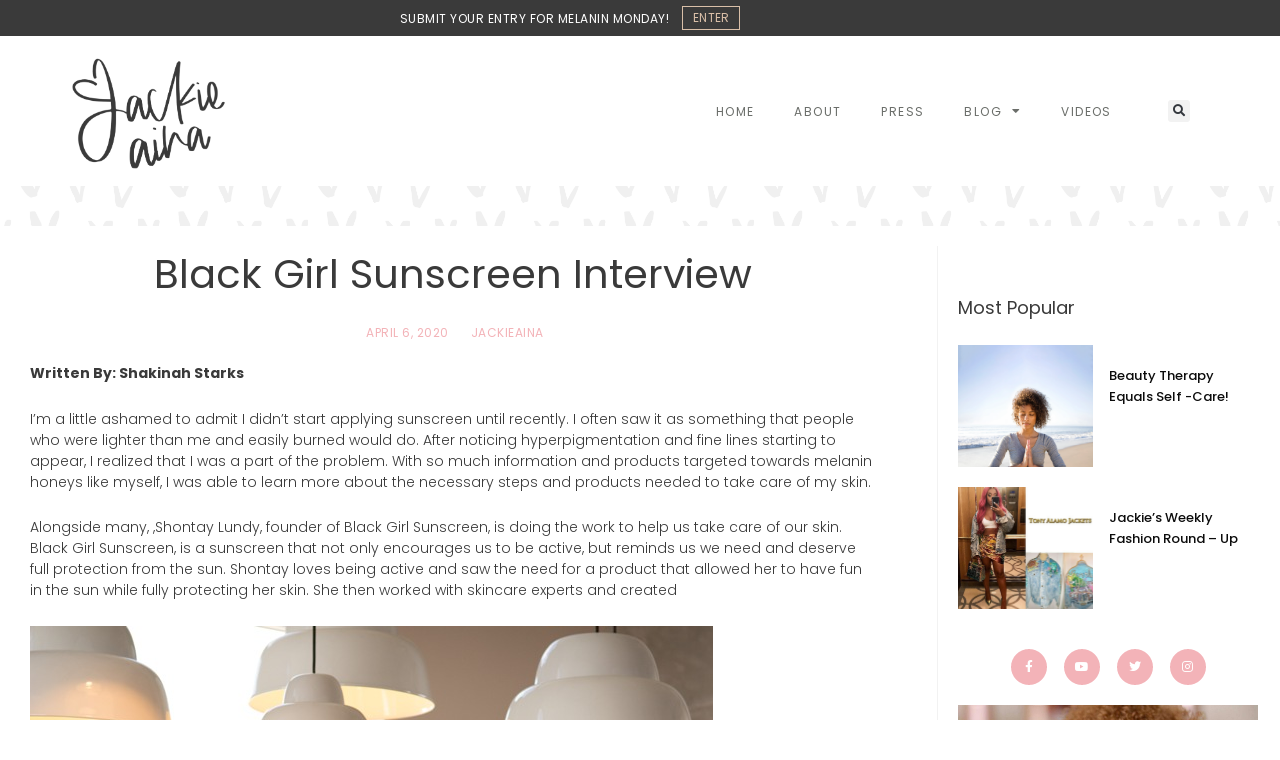

--- FILE ---
content_type: text/html; charset=UTF-8
request_url: https://jackieaina.com/2020/04/black-girl-sunscreen-interview/
body_size: 25292
content:
<!DOCTYPE html>
<html lang="en-AU">
<head>
<meta charset="UTF-8">
<meta name="viewport" content="width=device-width, initial-scale=1">
	<link rel="profile" href="https://gmpg.org/xfn/11"> 
	<meta name='robots' content='index, follow, max-image-preview:large, max-snippet:-1, max-video-preview:-1' />
	<style>img:is([sizes="auto" i], [sizes^="auto," i]) { contain-intrinsic-size: 3000px 1500px }</style>
	
	<!-- This site is optimized with the Yoast SEO plugin v26.7 - https://yoast.com/wordpress/plugins/seo/ -->
	<title>Black Girl Sunscreen Interview - Jackie Aina</title>
	<link rel="canonical" href="https://jackieaina.com/2020/04/black-girl-sunscreen-interview/" />
	<meta property="og:locale" content="en_US" />
	<meta property="og:type" content="article" />
	<meta property="og:title" content="Black Girl Sunscreen Interview - Jackie Aina" />
	<meta property="og:description" content="Written By: Shakinah Starks I’m a little ashamed to admit I didn&#8217;t start applying sunscreen until recently. I often saw it as something that people who were lighter than me and easily burned would do. After noticing hyperpigmentation and fine lines starting to appear, I realized that I was a part of the problem. With [&hellip;]" />
	<meta property="og:url" content="https://jackieaina.com/2020/04/black-girl-sunscreen-interview/" />
	<meta property="og:site_name" content="Jackie Aina" />
	<meta property="article:published_time" content="2020-04-06T16:23:31+00:00" />
	<meta property="article:modified_time" content="2020-09-13T18:24:58+00:00" />
	<meta property="og:image" content="https://secureservercdn.net/50.62.90.205/642.84f.myftpupload.com/wp-content/uploads/2020/09/3d0a46_e6f730d75c204d019423cdff4f97249amv2.jpg?time=1662241618" />
	<meta property="og:image:width" content="683" />
	<meta property="og:image:height" content="1024" />
	<meta property="og:image:type" content="image/jpeg" />
	<meta name="author" content="jackieaina" />
	<meta name="twitter:card" content="summary_large_image" />
	<meta name="twitter:label1" content="Written by" />
	<meta name="twitter:data1" content="jackieaina" />
	<meta name="twitter:label2" content="Est. reading time" />
	<meta name="twitter:data2" content="4 minutes" />
	<script type="application/ld+json" class="yoast-schema-graph">{"@context":"https://schema.org","@graph":[{"@type":"Article","@id":"https://jackieaina.com/2020/04/black-girl-sunscreen-interview/#article","isPartOf":{"@id":"https://jackieaina.com/2020/04/black-girl-sunscreen-interview/"},"author":{"name":"jackieaina","@id":"https://jackieaina.com/#/schema/person/80d7ae6b8ceafb9dba5fe8cc8e02f681"},"headline":"Black Girl Sunscreen Interview","datePublished":"2020-04-06T16:23:31+00:00","dateModified":"2020-09-13T18:24:58+00:00","mainEntityOfPage":{"@id":"https://jackieaina.com/2020/04/black-girl-sunscreen-interview/"},"wordCount":888,"commentCount":0,"publisher":{"@id":"https://jackieaina.com/#organization"},"image":{"@id":"https://jackieaina.com/2020/04/black-girl-sunscreen-interview/#primaryimage"},"thumbnailUrl":"https://jackieaina.com/wp-content/uploads/2020/09/3d0a46_e6f730d75c204d019423cdff4f97249amv2.jpg","articleSection":["Blog","Lifestyle"],"inLanguage":"en-AU","potentialAction":[{"@type":"CommentAction","name":"Comment","target":["https://jackieaina.com/2020/04/black-girl-sunscreen-interview/#respond"]}]},{"@type":"WebPage","@id":"https://jackieaina.com/2020/04/black-girl-sunscreen-interview/","url":"https://jackieaina.com/2020/04/black-girl-sunscreen-interview/","name":"Black Girl Sunscreen Interview - Jackie Aina","isPartOf":{"@id":"https://jackieaina.com/#website"},"primaryImageOfPage":{"@id":"https://jackieaina.com/2020/04/black-girl-sunscreen-interview/#primaryimage"},"image":{"@id":"https://jackieaina.com/2020/04/black-girl-sunscreen-interview/#primaryimage"},"thumbnailUrl":"https://jackieaina.com/wp-content/uploads/2020/09/3d0a46_e6f730d75c204d019423cdff4f97249amv2.jpg","datePublished":"2020-04-06T16:23:31+00:00","dateModified":"2020-09-13T18:24:58+00:00","breadcrumb":{"@id":"https://jackieaina.com/2020/04/black-girl-sunscreen-interview/#breadcrumb"},"inLanguage":"en-AU","potentialAction":[{"@type":"ReadAction","target":["https://jackieaina.com/2020/04/black-girl-sunscreen-interview/"]}]},{"@type":"ImageObject","inLanguage":"en-AU","@id":"https://jackieaina.com/2020/04/black-girl-sunscreen-interview/#primaryimage","url":"https://jackieaina.com/wp-content/uploads/2020/09/3d0a46_e6f730d75c204d019423cdff4f97249amv2.jpg","contentUrl":"https://jackieaina.com/wp-content/uploads/2020/09/3d0a46_e6f730d75c204d019423cdff4f97249amv2.jpg","width":683,"height":1024},{"@type":"BreadcrumbList","@id":"https://jackieaina.com/2020/04/black-girl-sunscreen-interview/#breadcrumb","itemListElement":[{"@type":"ListItem","position":1,"name":"Home","item":"https://jackieaina.com/"},{"@type":"ListItem","position":2,"name":"Black Girl Sunscreen Interview"}]},{"@type":"WebSite","@id":"https://jackieaina.com/#website","url":"https://jackieaina.com/","name":"Jackie Aina","description":"","publisher":{"@id":"https://jackieaina.com/#organization"},"potentialAction":[{"@type":"SearchAction","target":{"@type":"EntryPoint","urlTemplate":"https://jackieaina.com/?s={search_term_string}"},"query-input":{"@type":"PropertyValueSpecification","valueRequired":true,"valueName":"search_term_string"}}],"inLanguage":"en-AU"},{"@type":"Organization","@id":"https://jackieaina.com/#organization","name":"Jackie Aina","url":"https://jackieaina.com/","logo":{"@type":"ImageObject","inLanguage":"en-AU","@id":"https://jackieaina.com/#/schema/logo/image/","url":"https://jackieaina.com/wp-content/uploads/2020/09/Jackie-Aina-Logo.png","contentUrl":"https://jackieaina.com/wp-content/uploads/2020/09/Jackie-Aina-Logo.png","width":1003,"height":813,"caption":"Jackie Aina"},"image":{"@id":"https://jackieaina.com/#/schema/logo/image/"}},{"@type":"Person","@id":"https://jackieaina.com/#/schema/person/80d7ae6b8ceafb9dba5fe8cc8e02f681","name":"jackieaina","image":{"@type":"ImageObject","inLanguage":"en-AU","@id":"https://jackieaina.com/#/schema/person/image/","url":"https://secure.gravatar.com/avatar/a3886fbbeb84520d9fbced15a06a89e23c9d53696cf5404d33bb5fa74a87cd13?s=96&d=mm&r=g","contentUrl":"https://secure.gravatar.com/avatar/a3886fbbeb84520d9fbced15a06a89e23c9d53696cf5404d33bb5fa74a87cd13?s=96&d=mm&r=g","caption":"jackieaina"},"sameAs":["https://jackieaina.com"],"url":"https://jackieaina.com/author/jackieaina/"}]}</script>
	<!-- / Yoast SEO plugin. -->


<link rel='dns-prefetch' href='//fonts.googleapis.com' />
<link rel="alternate" type="application/rss+xml" title="Jackie Aina &raquo; Feed" href="https://jackieaina.com/feed/" />
<link rel="alternate" type="application/rss+xml" title="Jackie Aina &raquo; Comments Feed" href="https://jackieaina.com/comments/feed/" />
<script>
window._wpemojiSettings = {"baseUrl":"https:\/\/s.w.org\/images\/core\/emoji\/16.0.1\/72x72\/","ext":".png","svgUrl":"https:\/\/s.w.org\/images\/core\/emoji\/16.0.1\/svg\/","svgExt":".svg","source":{"concatemoji":"https:\/\/jackieaina.com\/wp-includes\/js\/wp-emoji-release.min.js?ver=6.8.3"}};
/*! This file is auto-generated */
!function(s,n){var o,i,e;function c(e){try{var t={supportTests:e,timestamp:(new Date).valueOf()};sessionStorage.setItem(o,JSON.stringify(t))}catch(e){}}function p(e,t,n){e.clearRect(0,0,e.canvas.width,e.canvas.height),e.fillText(t,0,0);var t=new Uint32Array(e.getImageData(0,0,e.canvas.width,e.canvas.height).data),a=(e.clearRect(0,0,e.canvas.width,e.canvas.height),e.fillText(n,0,0),new Uint32Array(e.getImageData(0,0,e.canvas.width,e.canvas.height).data));return t.every(function(e,t){return e===a[t]})}function u(e,t){e.clearRect(0,0,e.canvas.width,e.canvas.height),e.fillText(t,0,0);for(var n=e.getImageData(16,16,1,1),a=0;a<n.data.length;a++)if(0!==n.data[a])return!1;return!0}function f(e,t,n,a){switch(t){case"flag":return n(e,"\ud83c\udff3\ufe0f\u200d\u26a7\ufe0f","\ud83c\udff3\ufe0f\u200b\u26a7\ufe0f")?!1:!n(e,"\ud83c\udde8\ud83c\uddf6","\ud83c\udde8\u200b\ud83c\uddf6")&&!n(e,"\ud83c\udff4\udb40\udc67\udb40\udc62\udb40\udc65\udb40\udc6e\udb40\udc67\udb40\udc7f","\ud83c\udff4\u200b\udb40\udc67\u200b\udb40\udc62\u200b\udb40\udc65\u200b\udb40\udc6e\u200b\udb40\udc67\u200b\udb40\udc7f");case"emoji":return!a(e,"\ud83e\udedf")}return!1}function g(e,t,n,a){var r="undefined"!=typeof WorkerGlobalScope&&self instanceof WorkerGlobalScope?new OffscreenCanvas(300,150):s.createElement("canvas"),o=r.getContext("2d",{willReadFrequently:!0}),i=(o.textBaseline="top",o.font="600 32px Arial",{});return e.forEach(function(e){i[e]=t(o,e,n,a)}),i}function t(e){var t=s.createElement("script");t.src=e,t.defer=!0,s.head.appendChild(t)}"undefined"!=typeof Promise&&(o="wpEmojiSettingsSupports",i=["flag","emoji"],n.supports={everything:!0,everythingExceptFlag:!0},e=new Promise(function(e){s.addEventListener("DOMContentLoaded",e,{once:!0})}),new Promise(function(t){var n=function(){try{var e=JSON.parse(sessionStorage.getItem(o));if("object"==typeof e&&"number"==typeof e.timestamp&&(new Date).valueOf()<e.timestamp+604800&&"object"==typeof e.supportTests)return e.supportTests}catch(e){}return null}();if(!n){if("undefined"!=typeof Worker&&"undefined"!=typeof OffscreenCanvas&&"undefined"!=typeof URL&&URL.createObjectURL&&"undefined"!=typeof Blob)try{var e="postMessage("+g.toString()+"("+[JSON.stringify(i),f.toString(),p.toString(),u.toString()].join(",")+"));",a=new Blob([e],{type:"text/javascript"}),r=new Worker(URL.createObjectURL(a),{name:"wpTestEmojiSupports"});return void(r.onmessage=function(e){c(n=e.data),r.terminate(),t(n)})}catch(e){}c(n=g(i,f,p,u))}t(n)}).then(function(e){for(var t in e)n.supports[t]=e[t],n.supports.everything=n.supports.everything&&n.supports[t],"flag"!==t&&(n.supports.everythingExceptFlag=n.supports.everythingExceptFlag&&n.supports[t]);n.supports.everythingExceptFlag=n.supports.everythingExceptFlag&&!n.supports.flag,n.DOMReady=!1,n.readyCallback=function(){n.DOMReady=!0}}).then(function(){return e}).then(function(){var e;n.supports.everything||(n.readyCallback(),(e=n.source||{}).concatemoji?t(e.concatemoji):e.wpemoji&&e.twemoji&&(t(e.twemoji),t(e.wpemoji)))}))}((window,document),window._wpemojiSettings);
</script>
<link rel='stylesheet' id='astra-theme-css-css' href='https://jackieaina.com/wp-content/themes/astra/assets/css/minified/style.min.css?ver=4.12.0' media='all' />
<style id='astra-theme-css-inline-css'>
.ast-no-sidebar .entry-content .alignfull {margin-left: calc( -50vw + 50%);margin-right: calc( -50vw + 50%);max-width: 100vw;width: 100vw;}.ast-no-sidebar .entry-content .alignwide {margin-left: calc(-41vw + 50%);margin-right: calc(-41vw + 50%);max-width: unset;width: unset;}.ast-no-sidebar .entry-content .alignfull .alignfull,.ast-no-sidebar .entry-content .alignfull .alignwide,.ast-no-sidebar .entry-content .alignwide .alignfull,.ast-no-sidebar .entry-content .alignwide .alignwide,.ast-no-sidebar .entry-content .wp-block-column .alignfull,.ast-no-sidebar .entry-content .wp-block-column .alignwide{width: 100%;margin-left: auto;margin-right: auto;}.wp-block-gallery,.blocks-gallery-grid {margin: 0;}.wp-block-separator {max-width: 100px;}.wp-block-separator.is-style-wide,.wp-block-separator.is-style-dots {max-width: none;}.entry-content .has-2-columns .wp-block-column:first-child {padding-right: 10px;}.entry-content .has-2-columns .wp-block-column:last-child {padding-left: 10px;}@media (max-width: 782px) {.entry-content .wp-block-columns .wp-block-column {flex-basis: 100%;}.entry-content .has-2-columns .wp-block-column:first-child {padding-right: 0;}.entry-content .has-2-columns .wp-block-column:last-child {padding-left: 0;}}body .entry-content .wp-block-latest-posts {margin-left: 0;}body .entry-content .wp-block-latest-posts li {list-style: none;}.ast-no-sidebar .ast-container .entry-content .wp-block-latest-posts {margin-left: 0;}.ast-header-break-point .entry-content .alignwide {margin-left: auto;margin-right: auto;}.entry-content .blocks-gallery-item img {margin-bottom: auto;}.wp-block-pullquote {border-top: 4px solid #555d66;border-bottom: 4px solid #555d66;color: #40464d;}:root{--ast-post-nav-space:0;--ast-container-default-xlg-padding:6.67em;--ast-container-default-lg-padding:5.67em;--ast-container-default-slg-padding:4.34em;--ast-container-default-md-padding:3.34em;--ast-container-default-sm-padding:6.67em;--ast-container-default-xs-padding:2.4em;--ast-container-default-xxs-padding:1.4em;--ast-code-block-background:#EEEEEE;--ast-comment-inputs-background:#FAFAFA;--ast-normal-container-width:1200px;--ast-narrow-container-width:750px;--ast-blog-title-font-weight:normal;--ast-blog-meta-weight:inherit;--ast-global-color-primary:var(--ast-global-color-5);--ast-global-color-secondary:var(--ast-global-color-4);--ast-global-color-alternate-background:var(--ast-global-color-7);--ast-global-color-subtle-background:var(--ast-global-color-6);--ast-bg-style-guide:var( --ast-global-color-secondary,--ast-global-color-5 );--ast-shadow-style-guide:0px 0px 4px 0 #00000057;--ast-global-dark-bg-style:#fff;--ast-global-dark-lfs:#fbfbfb;--ast-widget-bg-color:#fafafa;--ast-wc-container-head-bg-color:#fbfbfb;--ast-title-layout-bg:#eeeeee;--ast-search-border-color:#e7e7e7;--ast-lifter-hover-bg:#e6e6e6;--ast-gallery-block-color:#000;--srfm-color-input-label:var(--ast-global-color-2);}html{font-size:81.25%;}a,.page-title{color:#c29169;}a:hover,a:focus{color:var(--ast-global-color-1);}body,button,input,select,textarea,.ast-button,.ast-custom-button{font-family:'Poppins',sans-serif;font-weight:400;font-size:13px;font-size:1rem;line-height:var(--ast-body-line-height,1.65em);text-transform:none;}blockquote{color:var(--ast-global-color-3);}.ast-site-identity .site-title a{color:var(--ast-global-color-2);}.site-title{font-size:35px;font-size:2.6923076923077rem;display:block;}.site-header .site-description{font-size:15px;font-size:1.1538461538462rem;display:none;}.entry-title{font-size:26px;font-size:2rem;}.archive .ast-article-post .ast-article-inner,.blog .ast-article-post .ast-article-inner,.archive .ast-article-post .ast-article-inner:hover,.blog .ast-article-post .ast-article-inner:hover{overflow:hidden;}h1,.entry-content :where(h1){font-size:40px;font-size:3.0769230769231rem;line-height:1.4em;}h2,.entry-content :where(h2){font-size:32px;font-size:2.4615384615385rem;line-height:1.3em;}h3,.entry-content :where(h3){font-size:26px;font-size:2rem;line-height:1.3em;}h4,.entry-content :where(h4){font-size:24px;font-size:1.8461538461538rem;line-height:1.2em;}h5,.entry-content :where(h5){font-size:20px;font-size:1.5384615384615rem;line-height:1.2em;}h6,.entry-content :where(h6){font-size:16px;font-size:1.2307692307692rem;line-height:1.25em;}::selection{background-color:#f6c1cb;color:#000000;}body,h1,h2,h3,h4,h5,h6,.entry-title a,.entry-content :where(h1,h2,h3,h4,h5,h6){color:var(--ast-global-color-3);}.tagcloud a:hover,.tagcloud a:focus,.tagcloud a.current-item{color:#000000;border-color:#c29169;background-color:#c29169;}input:focus,input[type="text"]:focus,input[type="email"]:focus,input[type="url"]:focus,input[type="password"]:focus,input[type="reset"]:focus,input[type="search"]:focus,textarea:focus{border-color:#c29169;}input[type="radio"]:checked,input[type=reset],input[type="checkbox"]:checked,input[type="checkbox"]:hover:checked,input[type="checkbox"]:focus:checked,input[type=range]::-webkit-slider-thumb{border-color:#c29169;background-color:#c29169;box-shadow:none;}.site-footer a:hover + .post-count,.site-footer a:focus + .post-count{background:#c29169;border-color:#c29169;}.single .nav-links .nav-previous,.single .nav-links .nav-next{color:#c29169;}.entry-meta,.entry-meta *{line-height:1.45;color:#c29169;}.entry-meta a:not(.ast-button):hover,.entry-meta a:not(.ast-button):hover *,.entry-meta a:not(.ast-button):focus,.entry-meta a:not(.ast-button):focus *,.page-links > .page-link,.page-links .page-link:hover,.post-navigation a:hover{color:var(--ast-global-color-1);}#cat option,.secondary .calendar_wrap thead a,.secondary .calendar_wrap thead a:visited{color:#c29169;}.secondary .calendar_wrap #today,.ast-progress-val span{background:#c29169;}.secondary a:hover + .post-count,.secondary a:focus + .post-count{background:#c29169;border-color:#c29169;}.calendar_wrap #today > a{color:#000000;}.page-links .page-link,.single .post-navigation a{color:#c29169;}.ast-search-menu-icon .search-form button.search-submit{padding:0 4px;}.ast-search-menu-icon form.search-form{padding-right:0;}.ast-header-search .ast-search-menu-icon.ast-dropdown-active .search-form,.ast-header-search .ast-search-menu-icon.ast-dropdown-active .search-field:focus{transition:all 0.2s;}.search-form input.search-field:focus{outline:none;}.widget-title,.widget .wp-block-heading{font-size:18px;font-size:1.3846153846154rem;color:var(--ast-global-color-3);}.ast-search-menu-icon.slide-search a:focus-visible:focus-visible,.astra-search-icon:focus-visible,#close:focus-visible,a:focus-visible,.ast-menu-toggle:focus-visible,.site .skip-link:focus-visible,.wp-block-loginout input:focus-visible,.wp-block-search.wp-block-search__button-inside .wp-block-search__inside-wrapper,.ast-header-navigation-arrow:focus-visible,.ast-orders-table__row .ast-orders-table__cell:focus-visible,a#ast-apply-coupon:focus-visible,#ast-apply-coupon:focus-visible,#close:focus-visible,.button.search-submit:focus-visible,#search_submit:focus,.normal-search:focus-visible,.ast-header-account-wrap:focus-visible,.astra-cart-drawer-close:focus,.ast-single-variation:focus,.ast-button:focus,.ast-builder-button-wrap:has(.ast-custom-button-link:focus),.ast-builder-button-wrap .ast-custom-button-link:focus{outline-style:dotted;outline-color:inherit;outline-width:thin;}input:focus,input[type="text"]:focus,input[type="email"]:focus,input[type="url"]:focus,input[type="password"]:focus,input[type="reset"]:focus,input[type="search"]:focus,input[type="number"]:focus,textarea:focus,.wp-block-search__input:focus,[data-section="section-header-mobile-trigger"] .ast-button-wrap .ast-mobile-menu-trigger-minimal:focus,.ast-mobile-popup-drawer.active .menu-toggle-close:focus,#ast-scroll-top:focus,#coupon_code:focus,#ast-coupon-code:focus{border-style:dotted;border-color:inherit;border-width:thin;}input{outline:none;}.main-header-menu .menu-link,.ast-header-custom-item a{color:var(--ast-global-color-3);}.main-header-menu .menu-item:hover > .menu-link,.main-header-menu .menu-item:hover > .ast-menu-toggle,.main-header-menu .ast-masthead-custom-menu-items a:hover,.main-header-menu .menu-item.focus > .menu-link,.main-header-menu .menu-item.focus > .ast-menu-toggle,.main-header-menu .current-menu-item > .menu-link,.main-header-menu .current-menu-ancestor > .menu-link,.main-header-menu .current-menu-item > .ast-menu-toggle,.main-header-menu .current-menu-ancestor > .ast-menu-toggle{color:#c29169;}.header-main-layout-3 .ast-main-header-bar-alignment{margin-right:auto;}.header-main-layout-2 .site-header-section-left .ast-site-identity{text-align:left;}.ast-logo-title-inline .site-logo-img{padding-right:1em;}.site-logo-img img{ transition:all 0.2s linear;}body .ast-oembed-container *{position:absolute;top:0;width:100%;height:100%;left:0;}body .wp-block-embed-pocket-casts .ast-oembed-container *{position:unset;}.ast-header-break-point .ast-mobile-menu-buttons-minimal.menu-toggle{background:transparent;color:#f6c1cb;}.ast-header-break-point .ast-mobile-menu-buttons-outline.menu-toggle{background:transparent;border:1px solid #f6c1cb;color:#f6c1cb;}.ast-header-break-point .ast-mobile-menu-buttons-fill.menu-toggle{background:#f6c1cb;}.ast-single-post-featured-section + article {margin-top: 2em;}.site-content .ast-single-post-featured-section img {width: 100%;overflow: hidden;object-fit: cover;}.site > .ast-single-related-posts-container {margin-top: 0;}@media (min-width: 922px) {.ast-desktop .ast-container--narrow {max-width: var(--ast-narrow-container-width);margin: 0 auto;}}.ast-page-builder-template .hentry {margin: 0;}.ast-page-builder-template .site-content > .ast-container {max-width: 100%;padding: 0;}.ast-page-builder-template .site .site-content #primary {padding: 0;margin: 0;}.ast-page-builder-template .no-results {text-align: center;margin: 4em auto;}.ast-page-builder-template .ast-pagination {padding: 2em;}.ast-page-builder-template .entry-header.ast-no-title.ast-no-thumbnail {margin-top: 0;}.ast-page-builder-template .entry-header.ast-header-without-markup {margin-top: 0;margin-bottom: 0;}.ast-page-builder-template .entry-header.ast-no-title.ast-no-meta {margin-bottom: 0;}.ast-page-builder-template.single .post-navigation {padding-bottom: 2em;}.ast-page-builder-template.single-post .site-content > .ast-container {max-width: 100%;}.ast-page-builder-template .entry-header {margin-top: 4em;margin-left: auto;margin-right: auto;padding-left: 20px;padding-right: 20px;}.single.ast-page-builder-template .entry-header {padding-left: 20px;padding-right: 20px;}.ast-page-builder-template .ast-archive-description {margin: 4em auto 0;padding-left: 20px;padding-right: 20px;}.ast-page-builder-template.ast-no-sidebar .entry-content .alignwide {margin-left: 0;margin-right: 0;}.footer-adv .footer-adv-overlay{border-top-style:solid;border-top-color:#7a7a7a;}@media( max-width: 420px ) {.single .nav-links .nav-previous,.single .nav-links .nav-next {width: 100%;text-align: center;}}.wp-block-buttons.aligncenter{justify-content:center;}@media (min-width:1200px){.wp-block-group .has-background{padding:20px;}}@media (min-width:1200px){.ast-no-sidebar.ast-separate-container .entry-content .wp-block-group.alignwide,.ast-no-sidebar.ast-separate-container .entry-content .wp-block-cover.alignwide{margin-left:-20px;margin-right:-20px;padding-left:20px;padding-right:20px;}.ast-no-sidebar.ast-separate-container .entry-content .wp-block-cover.alignfull,.ast-no-sidebar.ast-separate-container .entry-content .wp-block-group.alignfull{margin-left:-6.67em;margin-right:-6.67em;padding-left:6.67em;padding-right:6.67em;}}@media (min-width:1200px){.wp-block-cover-image.alignwide .wp-block-cover__inner-container,.wp-block-cover.alignwide .wp-block-cover__inner-container,.wp-block-cover-image.alignfull .wp-block-cover__inner-container,.wp-block-cover.alignfull .wp-block-cover__inner-container{width:100%;}}.wp-block-image.aligncenter{margin-left:auto;margin-right:auto;}.wp-block-table.aligncenter{margin-left:auto;margin-right:auto;}.wp-block-buttons .wp-block-button.is-style-outline .wp-block-button__link.wp-element-button,.ast-outline-button,.wp-block-uagb-buttons-child .uagb-buttons-repeater.ast-outline-button{border-top-width:2px;border-right-width:2px;border-bottom-width:2px;border-left-width:2px;font-family:inherit;font-weight:inherit;line-height:1em;}.wp-block-button .wp-block-button__link.wp-element-button.is-style-outline:not(.has-background),.wp-block-button.is-style-outline>.wp-block-button__link.wp-element-button:not(.has-background),.ast-outline-button{background-color:transparent;}.entry-content[data-ast-blocks-layout] > figure{margin-bottom:1em;}.elementor-widget-container .elementor-loop-container .e-loop-item[data-elementor-type="loop-item"]{width:100%;}@media (max-width:921px){.ast-left-sidebar #content > .ast-container{display:flex;flex-direction:column-reverse;width:100%;}.ast-separate-container .ast-article-post,.ast-separate-container .ast-article-single{padding:1.5em 2.14em;}.ast-author-box img.avatar{margin:20px 0 0 0;}}@media (min-width:922px){.ast-separate-container.ast-right-sidebar #primary,.ast-separate-container.ast-left-sidebar #primary{border:0;}.search-no-results.ast-separate-container #primary{margin-bottom:4em;}}.wp-block-button .wp-block-button__link{color:#000000;}.wp-block-button .wp-block-button__link:hover,.wp-block-button .wp-block-button__link:focus{color:#ffffff;background-color:var(--ast-global-color-1);border-color:var(--ast-global-color-1);}.elementor-widget-heading h1.elementor-heading-title{line-height:1.4em;}.elementor-widget-heading h2.elementor-heading-title{line-height:1.3em;}.elementor-widget-heading h3.elementor-heading-title{line-height:1.3em;}.elementor-widget-heading h4.elementor-heading-title{line-height:1.2em;}.elementor-widget-heading h5.elementor-heading-title{line-height:1.2em;}.elementor-widget-heading h6.elementor-heading-title{line-height:1.25em;}.wp-block-button .wp-block-button__link{border-top-width:0;border-right-width:0;border-left-width:0;border-bottom-width:0;border-color:#f6c1cb;background-color:#f6c1cb;color:#000000;font-family:inherit;font-weight:inherit;line-height:1em;padding-top:10px;padding-right:40px;padding-bottom:10px;padding-left:40px;}.menu-toggle,button,.ast-button,.ast-custom-button,.button,input#submit,input[type="button"],input[type="submit"],input[type="reset"]{border-style:solid;border-top-width:0;border-right-width:0;border-left-width:0;border-bottom-width:0;color:#000000;border-color:#f6c1cb;background-color:#f6c1cb;padding-top:10px;padding-right:40px;padding-bottom:10px;padding-left:40px;font-family:inherit;font-weight:inherit;line-height:1em;}button:focus,.menu-toggle:hover,button:hover,.ast-button:hover,.ast-custom-button:hover .button:hover,.ast-custom-button:hover ,input[type=reset]:hover,input[type=reset]:focus,input#submit:hover,input#submit:focus,input[type="button"]:hover,input[type="button"]:focus,input[type="submit"]:hover,input[type="submit"]:focus{color:#ffffff;background-color:var(--ast-global-color-1);border-color:var(--ast-global-color-1);}@media (max-width:921px){.ast-mobile-header-stack .main-header-bar .ast-search-menu-icon{display:inline-block;}.ast-header-break-point.ast-header-custom-item-outside .ast-mobile-header-stack .main-header-bar .ast-search-icon{margin:0;}.ast-comment-avatar-wrap img{max-width:2.5em;}.ast-comment-meta{padding:0 1.8888em 1.3333em;}.ast-separate-container .ast-comment-list li.depth-1{padding:1.5em 2.14em;}.ast-separate-container .comment-respond{padding:2em 2.14em;}}@media (min-width:544px){.ast-container{max-width:100%;}}@media (max-width:544px){.ast-separate-container .ast-article-post,.ast-separate-container .ast-article-single,.ast-separate-container .comments-title,.ast-separate-container .ast-archive-description{padding:1.5em 1em;}.ast-separate-container #content .ast-container{padding-left:0.54em;padding-right:0.54em;}.ast-separate-container .ast-comment-list .bypostauthor{padding:.5em;}.ast-search-menu-icon.ast-dropdown-active .search-field{width:170px;}.site-branding img,.site-header .site-logo-img .custom-logo-link img{max-width:100%;}} #ast-mobile-header .ast-site-header-cart-li a{pointer-events:none;}body,.ast-separate-container{background-color:#ffffff;}.ast-no-sidebar.ast-separate-container .entry-content .alignfull {margin-left: -6.67em;margin-right: -6.67em;width: auto;}@media (max-width: 1200px) {.ast-no-sidebar.ast-separate-container .entry-content .alignfull {margin-left: -2.4em;margin-right: -2.4em;}}@media (max-width: 768px) {.ast-no-sidebar.ast-separate-container .entry-content .alignfull {margin-left: -2.14em;margin-right: -2.14em;}}@media (max-width: 544px) {.ast-no-sidebar.ast-separate-container .entry-content .alignfull {margin-left: -1em;margin-right: -1em;}}.ast-no-sidebar.ast-separate-container .entry-content .alignwide {margin-left: -20px;margin-right: -20px;}.ast-no-sidebar.ast-separate-container .entry-content .wp-block-column .alignfull,.ast-no-sidebar.ast-separate-container .entry-content .wp-block-column .alignwide {margin-left: auto;margin-right: auto;width: 100%;}@media (max-width:921px){.site-title{display:block;}.site-header .site-description{display:none;}h1,.entry-content :where(h1){font-size:30px;}h2,.entry-content :where(h2){font-size:25px;}h3,.entry-content :where(h3){font-size:20px;}}@media (max-width:544px){.site-title{display:block;}.site-header .site-description{display:none;}h1,.entry-content :where(h1){font-size:30px;}h2,.entry-content :where(h2){font-size:25px;}h3,.entry-content :where(h3){font-size:20px;}}@media (max-width:921px){html{font-size:74.1%;}}@media (max-width:544px){html{font-size:74.1%;}}@media (min-width:922px){.ast-container{max-width:1240px;}}@font-face {font-family: "Astra";src: url(https://jackieaina.com/wp-content/themes/astra/assets/fonts/astra.woff) format("woff"),url(https://jackieaina.com/wp-content/themes/astra/assets/fonts/astra.ttf) format("truetype"),url(https://jackieaina.com/wp-content/themes/astra/assets/fonts/astra.svg#astra) format("svg");font-weight: normal;font-style: normal;font-display: fallback;}@media (max-width:921px) {.main-header-bar .main-header-bar-navigation{display:none;}}.ast-desktop .main-header-menu.submenu-with-border .sub-menu,.ast-desktop .main-header-menu.submenu-with-border .astra-full-megamenu-wrapper{border-color:#f6c1cb;}.ast-desktop .main-header-menu.submenu-with-border .sub-menu{border-top-width:2px;border-style:solid;}.ast-desktop .main-header-menu.submenu-with-border .sub-menu .sub-menu{top:-2px;}.ast-desktop .main-header-menu.submenu-with-border .sub-menu .menu-link,.ast-desktop .main-header-menu.submenu-with-border .children .menu-link{border-bottom-width:0px;border-style:solid;border-color:#eaeaea;}@media (min-width:922px){.main-header-menu .sub-menu .menu-item.ast-left-align-sub-menu:hover > .sub-menu,.main-header-menu .sub-menu .menu-item.ast-left-align-sub-menu.focus > .sub-menu{margin-left:-0px;}}.ast-small-footer{border-top-style:solid;border-top-width:1px;border-top-color:#7a7a7a;}.ast-small-footer-wrap{text-align:center;}.site .comments-area{padding-bottom:3em;}.ast-header-break-point.ast-header-custom-item-inside .main-header-bar .main-header-bar-navigation .ast-search-icon {display: none;}.ast-header-break-point.ast-header-custom-item-inside .main-header-bar .ast-search-menu-icon .search-form {padding: 0;display: block;overflow: hidden;}.ast-header-break-point .ast-header-custom-item .widget:last-child {margin-bottom: 1em;}.ast-header-custom-item .widget {margin: 0.5em;display: inline-block;vertical-align: middle;}.ast-header-custom-item .widget p {margin-bottom: 0;}.ast-header-custom-item .widget li {width: auto;}.ast-header-custom-item-inside .button-custom-menu-item .menu-link {display: none;}.ast-header-custom-item-inside.ast-header-break-point .button-custom-menu-item .ast-custom-button-link {display: none;}.ast-header-custom-item-inside.ast-header-break-point .button-custom-menu-item .menu-link {display: block;}.ast-header-break-point.ast-header-custom-item-outside .main-header-bar .ast-search-icon {margin-right: 1em;}.ast-header-break-point.ast-header-custom-item-inside .main-header-bar .ast-search-menu-icon .search-field,.ast-header-break-point.ast-header-custom-item-inside .main-header-bar .ast-search-menu-icon.ast-inline-search .search-field {width: 100%;padding-right: 5.5em;}.ast-header-break-point.ast-header-custom-item-inside .main-header-bar .ast-search-menu-icon .search-submit {display: block;position: absolute;height: 100%;top: 0;right: 0;padding: 0 1em;border-radius: 0;}.ast-header-break-point .ast-header-custom-item .ast-masthead-custom-menu-items {padding-left: 20px;padding-right: 20px;margin-bottom: 1em;margin-top: 1em;}.ast-header-custom-item-inside.ast-header-break-point .button-custom-menu-item {padding-left: 0;padding-right: 0;margin-top: 0;margin-bottom: 0;}.astra-icon-down_arrow::after {content: "\e900";font-family: Astra;}.astra-icon-close::after {content: "\e5cd";font-family: Astra;}.astra-icon-drag_handle::after {content: "\e25d";font-family: Astra;}.astra-icon-format_align_justify::after {content: "\e235";font-family: Astra;}.astra-icon-menu::after {content: "\e5d2";font-family: Astra;}.astra-icon-reorder::after {content: "\e8fe";font-family: Astra;}.astra-icon-search::after {content: "\e8b6";font-family: Astra;}.astra-icon-zoom_in::after {content: "\e56b";font-family: Astra;}.astra-icon-check-circle::after {content: "\e901";font-family: Astra;}.astra-icon-shopping-cart::after {content: "\f07a";font-family: Astra;}.astra-icon-shopping-bag::after {content: "\f290";font-family: Astra;}.astra-icon-shopping-basket::after {content: "\f291";font-family: Astra;}.astra-icon-circle-o::after {content: "\e903";font-family: Astra;}.astra-icon-certificate::after {content: "\e902";font-family: Astra;}blockquote {padding: 1.2em;}:root .has-ast-global-color-0-color{color:var(--ast-global-color-0);}:root .has-ast-global-color-0-background-color{background-color:var(--ast-global-color-0);}:root .wp-block-button .has-ast-global-color-0-color{color:var(--ast-global-color-0);}:root .wp-block-button .has-ast-global-color-0-background-color{background-color:var(--ast-global-color-0);}:root .has-ast-global-color-1-color{color:var(--ast-global-color-1);}:root .has-ast-global-color-1-background-color{background-color:var(--ast-global-color-1);}:root .wp-block-button .has-ast-global-color-1-color{color:var(--ast-global-color-1);}:root .wp-block-button .has-ast-global-color-1-background-color{background-color:var(--ast-global-color-1);}:root .has-ast-global-color-2-color{color:var(--ast-global-color-2);}:root .has-ast-global-color-2-background-color{background-color:var(--ast-global-color-2);}:root .wp-block-button .has-ast-global-color-2-color{color:var(--ast-global-color-2);}:root .wp-block-button .has-ast-global-color-2-background-color{background-color:var(--ast-global-color-2);}:root .has-ast-global-color-3-color{color:var(--ast-global-color-3);}:root .has-ast-global-color-3-background-color{background-color:var(--ast-global-color-3);}:root .wp-block-button .has-ast-global-color-3-color{color:var(--ast-global-color-3);}:root .wp-block-button .has-ast-global-color-3-background-color{background-color:var(--ast-global-color-3);}:root .has-ast-global-color-4-color{color:var(--ast-global-color-4);}:root .has-ast-global-color-4-background-color{background-color:var(--ast-global-color-4);}:root .wp-block-button .has-ast-global-color-4-color{color:var(--ast-global-color-4);}:root .wp-block-button .has-ast-global-color-4-background-color{background-color:var(--ast-global-color-4);}:root .has-ast-global-color-5-color{color:var(--ast-global-color-5);}:root .has-ast-global-color-5-background-color{background-color:var(--ast-global-color-5);}:root .wp-block-button .has-ast-global-color-5-color{color:var(--ast-global-color-5);}:root .wp-block-button .has-ast-global-color-5-background-color{background-color:var(--ast-global-color-5);}:root .has-ast-global-color-6-color{color:var(--ast-global-color-6);}:root .has-ast-global-color-6-background-color{background-color:var(--ast-global-color-6);}:root .wp-block-button .has-ast-global-color-6-color{color:var(--ast-global-color-6);}:root .wp-block-button .has-ast-global-color-6-background-color{background-color:var(--ast-global-color-6);}:root .has-ast-global-color-7-color{color:var(--ast-global-color-7);}:root .has-ast-global-color-7-background-color{background-color:var(--ast-global-color-7);}:root .wp-block-button .has-ast-global-color-7-color{color:var(--ast-global-color-7);}:root .wp-block-button .has-ast-global-color-7-background-color{background-color:var(--ast-global-color-7);}:root .has-ast-global-color-8-color{color:var(--ast-global-color-8);}:root .has-ast-global-color-8-background-color{background-color:var(--ast-global-color-8);}:root .wp-block-button .has-ast-global-color-8-color{color:var(--ast-global-color-8);}:root .wp-block-button .has-ast-global-color-8-background-color{background-color:var(--ast-global-color-8);}:root{--ast-global-color-0:#0170B9;--ast-global-color-1:#3a3a3a;--ast-global-color-2:#3a3a3a;--ast-global-color-3:#4B4F58;--ast-global-color-4:#F5F5F5;--ast-global-color-5:#FFFFFF;--ast-global-color-6:#E5E5E5;--ast-global-color-7:#424242;--ast-global-color-8:#000000;}:root {--ast-border-color : #dddddd;}.ast-single-entry-banner {-js-display: flex;display: flex;flex-direction: column;justify-content: center;text-align: center;position: relative;background: var(--ast-title-layout-bg);}.ast-single-entry-banner[data-banner-layout="layout-1"] {max-width: 1200px;background: inherit;padding: 20px 0;}.ast-single-entry-banner[data-banner-width-type="custom"] {margin: 0 auto;width: 100%;}.ast-single-entry-banner + .site-content .entry-header {margin-bottom: 0;}.site .ast-author-avatar {--ast-author-avatar-size: ;}a.ast-underline-text {text-decoration: underline;}.ast-container > .ast-terms-link {position: relative;display: block;}a.ast-button.ast-badge-tax {padding: 4px 8px;border-radius: 3px;font-size: inherit;}header.entry-header{text-align:left;}header.entry-header > *:not(:last-child){margin-bottom:10px;}@media (max-width:921px){header.entry-header{text-align:left;}}@media (max-width:544px){header.entry-header{text-align:left;}}.ast-archive-entry-banner {-js-display: flex;display: flex;flex-direction: column;justify-content: center;text-align: center;position: relative;background: var(--ast-title-layout-bg);}.ast-archive-entry-banner[data-banner-width-type="custom"] {margin: 0 auto;width: 100%;}.ast-archive-entry-banner[data-banner-layout="layout-1"] {background: inherit;padding: 20px 0;text-align: left;}body.archive .ast-archive-description{max-width:1200px;width:100%;text-align:left;padding-top:3em;padding-right:3em;padding-bottom:3em;padding-left:3em;}body.archive .ast-archive-description .ast-archive-title,body.archive .ast-archive-description .ast-archive-title *{font-size:40px;font-size:3.0769230769231rem;text-transform:capitalize;}body.archive .ast-archive-description > *:not(:last-child){margin-bottom:10px;}@media (max-width:921px){body.archive .ast-archive-description{text-align:left;}}@media (max-width:544px){body.archive .ast-archive-description{text-align:left;}}.ast-breadcrumbs .trail-browse,.ast-breadcrumbs .trail-items,.ast-breadcrumbs .trail-items li{display:inline-block;margin:0;padding:0;border:none;background:inherit;text-indent:0;text-decoration:none;}.ast-breadcrumbs .trail-browse{font-size:inherit;font-style:inherit;font-weight:inherit;color:inherit;}.ast-breadcrumbs .trail-items{list-style:none;}.trail-items li::after{padding:0 0.3em;content:"\00bb";}.trail-items li:last-of-type::after{display:none;}h1,h2,h3,h4,h5,h6,.entry-content :where(h1,h2,h3,h4,h5,h6){color:var(--ast-global-color-2);}.elementor-posts-container [CLASS*="ast-width-"]{width:100%;}.elementor-template-full-width .ast-container{display:block;}.elementor-screen-only,.screen-reader-text,.screen-reader-text span,.ui-helper-hidden-accessible{top:0 !important;}@media (max-width:544px){.elementor-element .elementor-wc-products .woocommerce[class*="columns-"] ul.products li.product{width:auto;margin:0;}.elementor-element .woocommerce .woocommerce-result-count{float:none;}}.ast-header-break-point .main-header-bar{border-bottom-width:1px;}@media (min-width:922px){.main-header-bar{border-bottom-width:1px;}}.main-header-menu .menu-item, #astra-footer-menu .menu-item, .main-header-bar .ast-masthead-custom-menu-items{-js-display:flex;display:flex;-webkit-box-pack:center;-webkit-justify-content:center;-moz-box-pack:center;-ms-flex-pack:center;justify-content:center;-webkit-box-orient:vertical;-webkit-box-direction:normal;-webkit-flex-direction:column;-moz-box-orient:vertical;-moz-box-direction:normal;-ms-flex-direction:column;flex-direction:column;}.main-header-menu > .menu-item > .menu-link, #astra-footer-menu > .menu-item > .menu-link{height:100%;-webkit-box-align:center;-webkit-align-items:center;-moz-box-align:center;-ms-flex-align:center;align-items:center;-js-display:flex;display:flex;}.ast-primary-menu-disabled .main-header-bar .ast-masthead-custom-menu-items{flex:unset;}.main-header-menu .sub-menu .menu-item.menu-item-has-children > .menu-link:after{position:absolute;right:1em;top:50%;transform:translate(0,-50%) rotate(270deg);}.ast-header-break-point .main-header-bar .main-header-bar-navigation .page_item_has_children > .ast-menu-toggle::before, .ast-header-break-point .main-header-bar .main-header-bar-navigation .menu-item-has-children > .ast-menu-toggle::before, .ast-mobile-popup-drawer .main-header-bar-navigation .menu-item-has-children>.ast-menu-toggle::before, .ast-header-break-point .ast-mobile-header-wrap .main-header-bar-navigation .menu-item-has-children > .ast-menu-toggle::before{font-weight:bold;content:"\e900";font-family:Astra;text-decoration:inherit;display:inline-block;}.ast-header-break-point .main-navigation ul.sub-menu .menu-item .menu-link:before{content:"\e900";font-family:Astra;font-size:.65em;text-decoration:inherit;display:inline-block;transform:translate(0, -2px) rotateZ(270deg);margin-right:5px;}.widget_search .search-form:after{font-family:Astra;font-size:1.2em;font-weight:normal;content:"\e8b6";position:absolute;top:50%;right:15px;transform:translate(0, -50%);}.astra-search-icon::before{content:"\e8b6";font-family:Astra;font-style:normal;font-weight:normal;text-decoration:inherit;text-align:center;-webkit-font-smoothing:antialiased;-moz-osx-font-smoothing:grayscale;z-index:3;}.main-header-bar .main-header-bar-navigation .page_item_has_children > a:after, .main-header-bar .main-header-bar-navigation .menu-item-has-children > a:after, .menu-item-has-children .ast-header-navigation-arrow:after{content:"\e900";display:inline-block;font-family:Astra;font-size:.6rem;font-weight:bold;text-rendering:auto;-webkit-font-smoothing:antialiased;-moz-osx-font-smoothing:grayscale;margin-left:10px;line-height:normal;}.menu-item-has-children .sub-menu .ast-header-navigation-arrow:after{margin-left:0;}.ast-mobile-popup-drawer .main-header-bar-navigation .ast-submenu-expanded>.ast-menu-toggle::before{transform:rotateX(180deg);}.ast-header-break-point .main-header-bar-navigation .menu-item-has-children > .menu-link:after{display:none;}@media (min-width:922px){.ast-builder-menu .main-navigation > ul > li:last-child a{margin-right:0;}}.ast-separate-container .ast-article-inner{background-color:transparent;background-image:none;}.ast-separate-container .ast-article-post{background-color:var(--ast-global-color-5);}@media (max-width:921px){.ast-separate-container .ast-article-post{background-color:var(--ast-global-color-5);}}@media (max-width:544px){.ast-separate-container .ast-article-post{background-color:var(--ast-global-color-5);}}.ast-separate-container .ast-article-single:not(.ast-related-post), .ast-separate-container .error-404, .ast-separate-container .no-results, .single.ast-separate-container  .ast-author-meta, .ast-separate-container .related-posts-title-wrapper, .ast-separate-container .comments-count-wrapper, .ast-box-layout.ast-plain-container .site-content, .ast-padded-layout.ast-plain-container .site-content, .ast-separate-container .ast-archive-description, .ast-separate-container .comments-area .comment-respond, .ast-separate-container .comments-area .ast-comment-list li, .ast-separate-container .comments-area .comments-title{background-color:var(--ast-global-color-5);}@media (max-width:921px){.ast-separate-container .ast-article-single:not(.ast-related-post), .ast-separate-container .error-404, .ast-separate-container .no-results, .single.ast-separate-container  .ast-author-meta, .ast-separate-container .related-posts-title-wrapper, .ast-separate-container .comments-count-wrapper, .ast-box-layout.ast-plain-container .site-content, .ast-padded-layout.ast-plain-container .site-content, .ast-separate-container .ast-archive-description{background-color:var(--ast-global-color-5);}}@media (max-width:544px){.ast-separate-container .ast-article-single:not(.ast-related-post), .ast-separate-container .error-404, .ast-separate-container .no-results, .single.ast-separate-container  .ast-author-meta, .ast-separate-container .related-posts-title-wrapper, .ast-separate-container .comments-count-wrapper, .ast-box-layout.ast-plain-container .site-content, .ast-padded-layout.ast-plain-container .site-content, .ast-separate-container .ast-archive-description{background-color:var(--ast-global-color-5);}}.ast-separate-container.ast-two-container #secondary .widget{background-color:var(--ast-global-color-5);}@media (max-width:921px){.ast-separate-container.ast-two-container #secondary .widget{background-color:var(--ast-global-color-5);}}@media (max-width:544px){.ast-separate-container.ast-two-container #secondary .widget{background-color:var(--ast-global-color-5);}}:root{--e-global-color-astglobalcolor0:#0170B9;--e-global-color-astglobalcolor1:#3a3a3a;--e-global-color-astglobalcolor2:#3a3a3a;--e-global-color-astglobalcolor3:#4B4F58;--e-global-color-astglobalcolor4:#F5F5F5;--e-global-color-astglobalcolor5:#FFFFFF;--e-global-color-astglobalcolor6:#E5E5E5;--e-global-color-astglobalcolor7:#424242;--e-global-color-astglobalcolor8:#000000;}
</style>
<link rel='stylesheet' id='astra-google-fonts-css' href='https://fonts.googleapis.com/css?family=Poppins%3A400%2C&#038;display=fallback&#038;ver=4.12.0' media='all' />
<style id='wp-emoji-styles-inline-css'>

	img.wp-smiley, img.emoji {
		display: inline !important;
		border: none !important;
		box-shadow: none !important;
		height: 1em !important;
		width: 1em !important;
		margin: 0 0.07em !important;
		vertical-align: -0.1em !important;
		background: none !important;
		padding: 0 !important;
	}
</style>
<link rel='stylesheet' id='wp-block-library-css' href='https://jackieaina.com/wp-includes/css/dist/block-library/style.min.css?ver=6.8.3' media='all' />
<style id='global-styles-inline-css'>
:root{--wp--preset--aspect-ratio--square: 1;--wp--preset--aspect-ratio--4-3: 4/3;--wp--preset--aspect-ratio--3-4: 3/4;--wp--preset--aspect-ratio--3-2: 3/2;--wp--preset--aspect-ratio--2-3: 2/3;--wp--preset--aspect-ratio--16-9: 16/9;--wp--preset--aspect-ratio--9-16: 9/16;--wp--preset--color--black: #000000;--wp--preset--color--cyan-bluish-gray: #abb8c3;--wp--preset--color--white: #ffffff;--wp--preset--color--pale-pink: #f78da7;--wp--preset--color--vivid-red: #cf2e2e;--wp--preset--color--luminous-vivid-orange: #ff6900;--wp--preset--color--luminous-vivid-amber: #fcb900;--wp--preset--color--light-green-cyan: #7bdcb5;--wp--preset--color--vivid-green-cyan: #00d084;--wp--preset--color--pale-cyan-blue: #8ed1fc;--wp--preset--color--vivid-cyan-blue: #0693e3;--wp--preset--color--vivid-purple: #9b51e0;--wp--preset--color--ast-global-color-0: var(--ast-global-color-0);--wp--preset--color--ast-global-color-1: var(--ast-global-color-1);--wp--preset--color--ast-global-color-2: var(--ast-global-color-2);--wp--preset--color--ast-global-color-3: var(--ast-global-color-3);--wp--preset--color--ast-global-color-4: var(--ast-global-color-4);--wp--preset--color--ast-global-color-5: var(--ast-global-color-5);--wp--preset--color--ast-global-color-6: var(--ast-global-color-6);--wp--preset--color--ast-global-color-7: var(--ast-global-color-7);--wp--preset--color--ast-global-color-8: var(--ast-global-color-8);--wp--preset--gradient--vivid-cyan-blue-to-vivid-purple: linear-gradient(135deg,rgba(6,147,227,1) 0%,rgb(155,81,224) 100%);--wp--preset--gradient--light-green-cyan-to-vivid-green-cyan: linear-gradient(135deg,rgb(122,220,180) 0%,rgb(0,208,130) 100%);--wp--preset--gradient--luminous-vivid-amber-to-luminous-vivid-orange: linear-gradient(135deg,rgba(252,185,0,1) 0%,rgba(255,105,0,1) 100%);--wp--preset--gradient--luminous-vivid-orange-to-vivid-red: linear-gradient(135deg,rgba(255,105,0,1) 0%,rgb(207,46,46) 100%);--wp--preset--gradient--very-light-gray-to-cyan-bluish-gray: linear-gradient(135deg,rgb(238,238,238) 0%,rgb(169,184,195) 100%);--wp--preset--gradient--cool-to-warm-spectrum: linear-gradient(135deg,rgb(74,234,220) 0%,rgb(151,120,209) 20%,rgb(207,42,186) 40%,rgb(238,44,130) 60%,rgb(251,105,98) 80%,rgb(254,248,76) 100%);--wp--preset--gradient--blush-light-purple: linear-gradient(135deg,rgb(255,206,236) 0%,rgb(152,150,240) 100%);--wp--preset--gradient--blush-bordeaux: linear-gradient(135deg,rgb(254,205,165) 0%,rgb(254,45,45) 50%,rgb(107,0,62) 100%);--wp--preset--gradient--luminous-dusk: linear-gradient(135deg,rgb(255,203,112) 0%,rgb(199,81,192) 50%,rgb(65,88,208) 100%);--wp--preset--gradient--pale-ocean: linear-gradient(135deg,rgb(255,245,203) 0%,rgb(182,227,212) 50%,rgb(51,167,181) 100%);--wp--preset--gradient--electric-grass: linear-gradient(135deg,rgb(202,248,128) 0%,rgb(113,206,126) 100%);--wp--preset--gradient--midnight: linear-gradient(135deg,rgb(2,3,129) 0%,rgb(40,116,252) 100%);--wp--preset--font-size--small: 13px;--wp--preset--font-size--medium: 20px;--wp--preset--font-size--large: 36px;--wp--preset--font-size--x-large: 42px;--wp--preset--spacing--20: 0.44rem;--wp--preset--spacing--30: 0.67rem;--wp--preset--spacing--40: 1rem;--wp--preset--spacing--50: 1.5rem;--wp--preset--spacing--60: 2.25rem;--wp--preset--spacing--70: 3.38rem;--wp--preset--spacing--80: 5.06rem;--wp--preset--shadow--natural: 6px 6px 9px rgba(0, 0, 0, 0.2);--wp--preset--shadow--deep: 12px 12px 50px rgba(0, 0, 0, 0.4);--wp--preset--shadow--sharp: 6px 6px 0px rgba(0, 0, 0, 0.2);--wp--preset--shadow--outlined: 6px 6px 0px -3px rgba(255, 255, 255, 1), 6px 6px rgba(0, 0, 0, 1);--wp--preset--shadow--crisp: 6px 6px 0px rgba(0, 0, 0, 1);}:root { --wp--style--global--content-size: var(--wp--custom--ast-content-width-size);--wp--style--global--wide-size: var(--wp--custom--ast-wide-width-size); }:where(body) { margin: 0; }.wp-site-blocks > .alignleft { float: left; margin-right: 2em; }.wp-site-blocks > .alignright { float: right; margin-left: 2em; }.wp-site-blocks > .aligncenter { justify-content: center; margin-left: auto; margin-right: auto; }:where(.wp-site-blocks) > * { margin-block-start: 24px; margin-block-end: 0; }:where(.wp-site-blocks) > :first-child { margin-block-start: 0; }:where(.wp-site-blocks) > :last-child { margin-block-end: 0; }:root { --wp--style--block-gap: 24px; }:root :where(.is-layout-flow) > :first-child{margin-block-start: 0;}:root :where(.is-layout-flow) > :last-child{margin-block-end: 0;}:root :where(.is-layout-flow) > *{margin-block-start: 24px;margin-block-end: 0;}:root :where(.is-layout-constrained) > :first-child{margin-block-start: 0;}:root :where(.is-layout-constrained) > :last-child{margin-block-end: 0;}:root :where(.is-layout-constrained) > *{margin-block-start: 24px;margin-block-end: 0;}:root :where(.is-layout-flex){gap: 24px;}:root :where(.is-layout-grid){gap: 24px;}.is-layout-flow > .alignleft{float: left;margin-inline-start: 0;margin-inline-end: 2em;}.is-layout-flow > .alignright{float: right;margin-inline-start: 2em;margin-inline-end: 0;}.is-layout-flow > .aligncenter{margin-left: auto !important;margin-right: auto !important;}.is-layout-constrained > .alignleft{float: left;margin-inline-start: 0;margin-inline-end: 2em;}.is-layout-constrained > .alignright{float: right;margin-inline-start: 2em;margin-inline-end: 0;}.is-layout-constrained > .aligncenter{margin-left: auto !important;margin-right: auto !important;}.is-layout-constrained > :where(:not(.alignleft):not(.alignright):not(.alignfull)){max-width: var(--wp--style--global--content-size);margin-left: auto !important;margin-right: auto !important;}.is-layout-constrained > .alignwide{max-width: var(--wp--style--global--wide-size);}body .is-layout-flex{display: flex;}.is-layout-flex{flex-wrap: wrap;align-items: center;}.is-layout-flex > :is(*, div){margin: 0;}body .is-layout-grid{display: grid;}.is-layout-grid > :is(*, div){margin: 0;}body{padding-top: 0px;padding-right: 0px;padding-bottom: 0px;padding-left: 0px;}a:where(:not(.wp-element-button)){text-decoration: none;}:root :where(.wp-element-button, .wp-block-button__link){background-color: #32373c;border-width: 0;color: #fff;font-family: inherit;font-size: inherit;line-height: inherit;padding: calc(0.667em + 2px) calc(1.333em + 2px);text-decoration: none;}.has-black-color{color: var(--wp--preset--color--black) !important;}.has-cyan-bluish-gray-color{color: var(--wp--preset--color--cyan-bluish-gray) !important;}.has-white-color{color: var(--wp--preset--color--white) !important;}.has-pale-pink-color{color: var(--wp--preset--color--pale-pink) !important;}.has-vivid-red-color{color: var(--wp--preset--color--vivid-red) !important;}.has-luminous-vivid-orange-color{color: var(--wp--preset--color--luminous-vivid-orange) !important;}.has-luminous-vivid-amber-color{color: var(--wp--preset--color--luminous-vivid-amber) !important;}.has-light-green-cyan-color{color: var(--wp--preset--color--light-green-cyan) !important;}.has-vivid-green-cyan-color{color: var(--wp--preset--color--vivid-green-cyan) !important;}.has-pale-cyan-blue-color{color: var(--wp--preset--color--pale-cyan-blue) !important;}.has-vivid-cyan-blue-color{color: var(--wp--preset--color--vivid-cyan-blue) !important;}.has-vivid-purple-color{color: var(--wp--preset--color--vivid-purple) !important;}.has-ast-global-color-0-color{color: var(--wp--preset--color--ast-global-color-0) !important;}.has-ast-global-color-1-color{color: var(--wp--preset--color--ast-global-color-1) !important;}.has-ast-global-color-2-color{color: var(--wp--preset--color--ast-global-color-2) !important;}.has-ast-global-color-3-color{color: var(--wp--preset--color--ast-global-color-3) !important;}.has-ast-global-color-4-color{color: var(--wp--preset--color--ast-global-color-4) !important;}.has-ast-global-color-5-color{color: var(--wp--preset--color--ast-global-color-5) !important;}.has-ast-global-color-6-color{color: var(--wp--preset--color--ast-global-color-6) !important;}.has-ast-global-color-7-color{color: var(--wp--preset--color--ast-global-color-7) !important;}.has-ast-global-color-8-color{color: var(--wp--preset--color--ast-global-color-8) !important;}.has-black-background-color{background-color: var(--wp--preset--color--black) !important;}.has-cyan-bluish-gray-background-color{background-color: var(--wp--preset--color--cyan-bluish-gray) !important;}.has-white-background-color{background-color: var(--wp--preset--color--white) !important;}.has-pale-pink-background-color{background-color: var(--wp--preset--color--pale-pink) !important;}.has-vivid-red-background-color{background-color: var(--wp--preset--color--vivid-red) !important;}.has-luminous-vivid-orange-background-color{background-color: var(--wp--preset--color--luminous-vivid-orange) !important;}.has-luminous-vivid-amber-background-color{background-color: var(--wp--preset--color--luminous-vivid-amber) !important;}.has-light-green-cyan-background-color{background-color: var(--wp--preset--color--light-green-cyan) !important;}.has-vivid-green-cyan-background-color{background-color: var(--wp--preset--color--vivid-green-cyan) !important;}.has-pale-cyan-blue-background-color{background-color: var(--wp--preset--color--pale-cyan-blue) !important;}.has-vivid-cyan-blue-background-color{background-color: var(--wp--preset--color--vivid-cyan-blue) !important;}.has-vivid-purple-background-color{background-color: var(--wp--preset--color--vivid-purple) !important;}.has-ast-global-color-0-background-color{background-color: var(--wp--preset--color--ast-global-color-0) !important;}.has-ast-global-color-1-background-color{background-color: var(--wp--preset--color--ast-global-color-1) !important;}.has-ast-global-color-2-background-color{background-color: var(--wp--preset--color--ast-global-color-2) !important;}.has-ast-global-color-3-background-color{background-color: var(--wp--preset--color--ast-global-color-3) !important;}.has-ast-global-color-4-background-color{background-color: var(--wp--preset--color--ast-global-color-4) !important;}.has-ast-global-color-5-background-color{background-color: var(--wp--preset--color--ast-global-color-5) !important;}.has-ast-global-color-6-background-color{background-color: var(--wp--preset--color--ast-global-color-6) !important;}.has-ast-global-color-7-background-color{background-color: var(--wp--preset--color--ast-global-color-7) !important;}.has-ast-global-color-8-background-color{background-color: var(--wp--preset--color--ast-global-color-8) !important;}.has-black-border-color{border-color: var(--wp--preset--color--black) !important;}.has-cyan-bluish-gray-border-color{border-color: var(--wp--preset--color--cyan-bluish-gray) !important;}.has-white-border-color{border-color: var(--wp--preset--color--white) !important;}.has-pale-pink-border-color{border-color: var(--wp--preset--color--pale-pink) !important;}.has-vivid-red-border-color{border-color: var(--wp--preset--color--vivid-red) !important;}.has-luminous-vivid-orange-border-color{border-color: var(--wp--preset--color--luminous-vivid-orange) !important;}.has-luminous-vivid-amber-border-color{border-color: var(--wp--preset--color--luminous-vivid-amber) !important;}.has-light-green-cyan-border-color{border-color: var(--wp--preset--color--light-green-cyan) !important;}.has-vivid-green-cyan-border-color{border-color: var(--wp--preset--color--vivid-green-cyan) !important;}.has-pale-cyan-blue-border-color{border-color: var(--wp--preset--color--pale-cyan-blue) !important;}.has-vivid-cyan-blue-border-color{border-color: var(--wp--preset--color--vivid-cyan-blue) !important;}.has-vivid-purple-border-color{border-color: var(--wp--preset--color--vivid-purple) !important;}.has-ast-global-color-0-border-color{border-color: var(--wp--preset--color--ast-global-color-0) !important;}.has-ast-global-color-1-border-color{border-color: var(--wp--preset--color--ast-global-color-1) !important;}.has-ast-global-color-2-border-color{border-color: var(--wp--preset--color--ast-global-color-2) !important;}.has-ast-global-color-3-border-color{border-color: var(--wp--preset--color--ast-global-color-3) !important;}.has-ast-global-color-4-border-color{border-color: var(--wp--preset--color--ast-global-color-4) !important;}.has-ast-global-color-5-border-color{border-color: var(--wp--preset--color--ast-global-color-5) !important;}.has-ast-global-color-6-border-color{border-color: var(--wp--preset--color--ast-global-color-6) !important;}.has-ast-global-color-7-border-color{border-color: var(--wp--preset--color--ast-global-color-7) !important;}.has-ast-global-color-8-border-color{border-color: var(--wp--preset--color--ast-global-color-8) !important;}.has-vivid-cyan-blue-to-vivid-purple-gradient-background{background: var(--wp--preset--gradient--vivid-cyan-blue-to-vivid-purple) !important;}.has-light-green-cyan-to-vivid-green-cyan-gradient-background{background: var(--wp--preset--gradient--light-green-cyan-to-vivid-green-cyan) !important;}.has-luminous-vivid-amber-to-luminous-vivid-orange-gradient-background{background: var(--wp--preset--gradient--luminous-vivid-amber-to-luminous-vivid-orange) !important;}.has-luminous-vivid-orange-to-vivid-red-gradient-background{background: var(--wp--preset--gradient--luminous-vivid-orange-to-vivid-red) !important;}.has-very-light-gray-to-cyan-bluish-gray-gradient-background{background: var(--wp--preset--gradient--very-light-gray-to-cyan-bluish-gray) !important;}.has-cool-to-warm-spectrum-gradient-background{background: var(--wp--preset--gradient--cool-to-warm-spectrum) !important;}.has-blush-light-purple-gradient-background{background: var(--wp--preset--gradient--blush-light-purple) !important;}.has-blush-bordeaux-gradient-background{background: var(--wp--preset--gradient--blush-bordeaux) !important;}.has-luminous-dusk-gradient-background{background: var(--wp--preset--gradient--luminous-dusk) !important;}.has-pale-ocean-gradient-background{background: var(--wp--preset--gradient--pale-ocean) !important;}.has-electric-grass-gradient-background{background: var(--wp--preset--gradient--electric-grass) !important;}.has-midnight-gradient-background{background: var(--wp--preset--gradient--midnight) !important;}.has-small-font-size{font-size: var(--wp--preset--font-size--small) !important;}.has-medium-font-size{font-size: var(--wp--preset--font-size--medium) !important;}.has-large-font-size{font-size: var(--wp--preset--font-size--large) !important;}.has-x-large-font-size{font-size: var(--wp--preset--font-size--x-large) !important;}
:root :where(.wp-block-pullquote){font-size: 1.5em;line-height: 1.6;}
</style>
<link rel='stylesheet' id='wp-components-css' href='https://jackieaina.com/wp-includes/css/dist/components/style.min.css?ver=6.8.3' media='all' />
<link rel='stylesheet' id='godaddy-styles-css' href='https://jackieaina.com/wp-content/mu-plugins/vendor/wpex/godaddy-launch/includes/Dependencies/GoDaddy/Styles/build/latest.css?ver=2.0.2' media='all' />
<link rel='stylesheet' id='elementor-frontend-css' href='https://jackieaina.com/wp-content/plugins/elementor/assets/css/frontend.min.css?ver=3.34.1' media='all' />
<link rel='stylesheet' id='widget-heading-css' href='https://jackieaina.com/wp-content/plugins/elementor/assets/css/widget-heading.min.css?ver=3.34.1' media='all' />
<link rel='stylesheet' id='widget-image-css' href='https://jackieaina.com/wp-content/plugins/elementor/assets/css/widget-image.min.css?ver=3.34.1' media='all' />
<link rel='stylesheet' id='widget-nav-menu-css' href='https://jackieaina.com/wp-content/plugins/elementor-pro/assets/css/widget-nav-menu.min.css?ver=3.34.0' media='all' />
<link rel='stylesheet' id='widget-search-form-css' href='https://jackieaina.com/wp-content/plugins/elementor-pro/assets/css/widget-search-form.min.css?ver=3.34.0' media='all' />
<link rel='stylesheet' id='elementor-icons-shared-0-css' href='https://jackieaina.com/wp-content/plugins/elementor/assets/lib/font-awesome/css/fontawesome.min.css?ver=5.15.3' media='all' />
<link rel='stylesheet' id='elementor-icons-fa-solid-css' href='https://jackieaina.com/wp-content/plugins/elementor/assets/lib/font-awesome/css/solid.min.css?ver=5.15.3' media='all' />
<link rel='stylesheet' id='e-sticky-css' href='https://jackieaina.com/wp-content/plugins/elementor-pro/assets/css/modules/sticky.min.css?ver=3.34.0' media='all' />
<link rel='stylesheet' id='widget-social-icons-css' href='https://jackieaina.com/wp-content/plugins/elementor/assets/css/widget-social-icons.min.css?ver=3.34.1' media='all' />
<link rel='stylesheet' id='e-apple-webkit-css' href='https://jackieaina.com/wp-content/plugins/elementor/assets/css/conditionals/apple-webkit.min.css?ver=3.34.1' media='all' />
<link rel='stylesheet' id='widget-form-css' href='https://jackieaina.com/wp-content/plugins/elementor-pro/assets/css/widget-form.min.css?ver=3.34.0' media='all' />
<link rel='stylesheet' id='widget-spacer-css' href='https://jackieaina.com/wp-content/plugins/elementor/assets/css/widget-spacer.min.css?ver=3.34.1' media='all' />
<link rel='stylesheet' id='widget-post-info-css' href='https://jackieaina.com/wp-content/plugins/elementor-pro/assets/css/widget-post-info.min.css?ver=3.34.0' media='all' />
<link rel='stylesheet' id='widget-icon-list-css' href='https://jackieaina.com/wp-content/plugins/elementor/assets/css/widget-icon-list.min.css?ver=3.34.1' media='all' />
<link rel='stylesheet' id='elementor-icons-fa-regular-css' href='https://jackieaina.com/wp-content/plugins/elementor/assets/lib/font-awesome/css/regular.min.css?ver=5.15.3' media='all' />
<link rel='stylesheet' id='widget-share-buttons-css' href='https://jackieaina.com/wp-content/plugins/elementor-pro/assets/css/widget-share-buttons.min.css?ver=3.34.0' media='all' />
<link rel='stylesheet' id='elementor-icons-fa-brands-css' href='https://jackieaina.com/wp-content/plugins/elementor/assets/lib/font-awesome/css/brands.min.css?ver=5.15.3' media='all' />
<link rel='stylesheet' id='widget-posts-css' href='https://jackieaina.com/wp-content/plugins/elementor-pro/assets/css/widget-posts.min.css?ver=3.34.0' media='all' />
<link rel='stylesheet' id='widget-post-navigation-css' href='https://jackieaina.com/wp-content/plugins/elementor-pro/assets/css/widget-post-navigation.min.css?ver=3.34.0' media='all' />
<link rel='stylesheet' id='elementor-icons-css' href='https://jackieaina.com/wp-content/plugins/elementor/assets/lib/eicons/css/elementor-icons.min.css?ver=5.45.0' media='all' />
<link rel='stylesheet' id='elementor-post-7-css' href='https://jackieaina.com/wp-content/uploads/elementor/css/post-7.css?ver=1767858510' media='all' />
<link rel='stylesheet' id='elementor-post-9-css' href='https://jackieaina.com/wp-content/uploads/elementor/css/post-9.css?ver=1767858511' media='all' />
<link rel='stylesheet' id='elementor-post-31-css' href='https://jackieaina.com/wp-content/uploads/elementor/css/post-31.css?ver=1767858511' media='all' />
<link rel='stylesheet' id='elementor-post-34-css' href='https://jackieaina.com/wp-content/uploads/elementor/css/post-34.css?ver=1767858721' media='all' />
<link rel='stylesheet' id='elementor-gf-local-roboto-css' href='https://jackieaina.com/wp-content/uploads/elementor/google-fonts/css/roboto.css?ver=1742286374' media='all' />
<link rel='stylesheet' id='elementor-gf-local-robotoslab-css' href='https://jackieaina.com/wp-content/uploads/elementor/google-fonts/css/robotoslab.css?ver=1742286382' media='all' />
<link rel='stylesheet' id='elementor-gf-local-poppins-css' href='https://jackieaina.com/wp-content/uploads/elementor/google-fonts/css/poppins.css?ver=1742286389' media='all' />
<link rel='stylesheet' id='elementor-gf-local-rubik-css' href='https://jackieaina.com/wp-content/uploads/elementor/google-fonts/css/rubik.css?ver=1742286412' media='all' />
<script src="https://jackieaina.com/wp-content/themes/astra/assets/js/minified/flexibility.min.js?ver=4.12.0" id="astra-flexibility-js"></script>
<script id="astra-flexibility-js-after">
typeof flexibility !== "undefined" && flexibility(document.documentElement);
</script>
<script src="https://jackieaina.com/wp-includes/js/jquery/jquery.min.js?ver=3.7.1" id="jquery-core-js"></script>
<script src="https://jackieaina.com/wp-includes/js/jquery/jquery-migrate.min.js?ver=3.4.1" id="jquery-migrate-js"></script>
<link rel="https://api.w.org/" href="https://jackieaina.com/wp-json/" /><link rel="alternate" title="JSON" type="application/json" href="https://jackieaina.com/wp-json/wp/v2/posts/347" /><link rel="EditURI" type="application/rsd+xml" title="RSD" href="https://jackieaina.com/xmlrpc.php?rsd" />
<link rel='shortlink' href='https://jackieaina.com/?p=347' />
<link rel="alternate" title="oEmbed (JSON)" type="application/json+oembed" href="https://jackieaina.com/wp-json/oembed/1.0/embed?url=https%3A%2F%2Fjackieaina.com%2F2020%2F04%2Fblack-girl-sunscreen-interview%2F" />
<link rel="alternate" title="oEmbed (XML)" type="text/xml+oembed" href="https://jackieaina.com/wp-json/oembed/1.0/embed?url=https%3A%2F%2Fjackieaina.com%2F2020%2F04%2Fblack-girl-sunscreen-interview%2F&#038;format=xml" />
<meta name="generator" content="Elementor 3.34.1; features: additional_custom_breakpoints; settings: css_print_method-external, google_font-enabled, font_display-auto">
<style>.recentcomments a{display:inline !important;padding:0 !important;margin:0 !important;}</style>			<style>
				.e-con.e-parent:nth-of-type(n+4):not(.e-lazyloaded):not(.e-no-lazyload),
				.e-con.e-parent:nth-of-type(n+4):not(.e-lazyloaded):not(.e-no-lazyload) * {
					background-image: none !important;
				}
				@media screen and (max-height: 1024px) {
					.e-con.e-parent:nth-of-type(n+3):not(.e-lazyloaded):not(.e-no-lazyload),
					.e-con.e-parent:nth-of-type(n+3):not(.e-lazyloaded):not(.e-no-lazyload) * {
						background-image: none !important;
					}
				}
				@media screen and (max-height: 640px) {
					.e-con.e-parent:nth-of-type(n+2):not(.e-lazyloaded):not(.e-no-lazyload),
					.e-con.e-parent:nth-of-type(n+2):not(.e-lazyloaded):not(.e-no-lazyload) * {
						background-image: none !important;
					}
				}
			</style>
			<link rel="icon" href="https://jackieaina.com/wp-content/uploads/2020/09/cropped-Submark-07-32x32.png" sizes="32x32" />
<link rel="icon" href="https://jackieaina.com/wp-content/uploads/2020/09/cropped-Submark-07-192x192.png" sizes="192x192" />
<link rel="apple-touch-icon" href="https://jackieaina.com/wp-content/uploads/2020/09/cropped-Submark-07-180x180.png" />
<meta name="msapplication-TileImage" content="https://jackieaina.com/wp-content/uploads/2020/09/cropped-Submark-07-270x270.png" />
		<style id="wp-custom-css">
			@media only screen and (min-width: 922px) {
    .main-header-menu > .menu-item > a {
        height: auto;
        flex-wrap: wrap;
        -webkit-flex-wrap: wrap;
        text-align: center;
        justify-content: center;
        -webkit-justify-content: center;
        -moz-justify-content: center;
        line-height: 1.5;
    }
 
    .menu-item-description {
        display:block;
				color: #c29169;
			  clear: both;
        font-size: 9.5px;
				font-family: poppins;
				font-style: italic;
				text-transform:lowercase;
        flex: 0 0 100%;
				margin-top:-28px;
				margin-left:-61px;
    }
}
 
@media only screen and (max-width: 921px) {
    .menu-item-description {
		  	display:block;
				color: #c29169;
			  clear: both;
        font-size: 7.5px;
				font-family: poppins;
				font-style: italic;
				text-transform:lowercase;
        flex: 0 0 100%;
				margin-top:-28px;
				margin-left:-45px;
    }
}		</style>
		</head>

<body itemtype='https://schema.org/Blog' itemscope='itemscope' class="wp-singular post-template-default single single-post postid-347 single-format-standard wp-custom-logo wp-embed-responsive wp-theme-astra ast-desktop ast-page-builder-template ast-no-sidebar astra-4.12.0 ast-header-custom-item-inside group-blog ast-blog-single-style-1 ast-single-post ast-inherit-site-logo-transparent elementor-page-34 ast-normal-title-enabled elementor-default elementor-kit-7">

<a
	class="skip-link screen-reader-text"
	href="#content">
		Skip to content</a>

<div
class="hfeed site" id="page">
			<header data-elementor-type="header" data-elementor-id="9" class="elementor elementor-9 elementor-location-header" data-elementor-post-type="elementor_library">
					<section class="elementor-section elementor-top-section elementor-element elementor-element-195f4747 elementor-section-boxed elementor-section-height-default elementor-section-height-default" data-id="195f4747" data-element_type="section" data-settings="{&quot;background_background&quot;:&quot;classic&quot;}">
						<div class="elementor-container elementor-column-gap-default">
					<div class="elementor-column elementor-col-100 elementor-top-column elementor-element elementor-element-68820b6b" data-id="68820b6b" data-element_type="column">
			<div class="elementor-widget-wrap elementor-element-populated">
						<div class="elementor-element elementor-element-4907e94 elementor-widget__width-auto elementor-widget elementor-widget-heading" data-id="4907e94" data-element_type="widget" data-widget_type="heading.default">
				<div class="elementor-widget-container">
					<h2 class="elementor-heading-title elementor-size-default">SUBMIT YOUR ENTRY FOR MELANIN MONDAY!</h2>				</div>
				</div>
				<div class="elementor-element elementor-element-6c8e9aa6 elementor-align-center elementor-widget__width-auto elementor-widget elementor-widget-button" data-id="6c8e9aa6" data-element_type="widget" data-widget_type="button.default">
				<div class="elementor-widget-container">
									<div class="elementor-button-wrapper">
					<a class="elementor-button elementor-button-link elementor-size-sm" href="#">
						<span class="elementor-button-content-wrapper">
									<span class="elementor-button-text">ENTER</span>
					</span>
					</a>
				</div>
								</div>
				</div>
					</div>
		</div>
					</div>
		</section>
				<section class="elementor-section elementor-top-section elementor-element elementor-element-54fe831e elementor-hidden-tablet elementor-hidden-phone elementor-section-boxed elementor-section-height-default elementor-section-height-default" data-id="54fe831e" data-element_type="section" data-settings="{&quot;background_background&quot;:&quot;classic&quot;,&quot;sticky&quot;:&quot;top&quot;,&quot;sticky_on&quot;:[&quot;desktop&quot;,&quot;tablet&quot;,&quot;mobile&quot;],&quot;sticky_offset&quot;:0,&quot;sticky_effects_offset&quot;:0,&quot;sticky_anchor_link_offset&quot;:0}">
						<div class="elementor-container elementor-column-gap-default">
					<div class="elementor-column elementor-col-33 elementor-top-column elementor-element elementor-element-292f0286" data-id="292f0286" data-element_type="column">
			<div class="elementor-widget-wrap elementor-element-populated">
						<div class="elementor-element elementor-element-45e532e1 elementor-widget elementor-widget-theme-site-logo elementor-widget-image" data-id="45e532e1" data-element_type="widget" data-widget_type="theme-site-logo.default">
				<div class="elementor-widget-container">
											<a href="https://jackieaina.com">
			<img width="1003" height="813" src="https://jackieaina.com/wp-content/uploads/2020/09/Jackie-Aina-Logo.png" class="attachment-full size-full wp-image-13" alt="" srcset="https://jackieaina.com/wp-content/uploads/2020/09/Jackie-Aina-Logo.png 1003w, https://jackieaina.com/wp-content/uploads/2020/09/Jackie-Aina-Logo-300x243.png 300w, https://jackieaina.com/wp-content/uploads/2020/09/Jackie-Aina-Logo-768x623.png 768w" sizes="(max-width: 1003px) 100vw, 1003px" />				</a>
											</div>
				</div>
					</div>
		</div>
				<div class="elementor-column elementor-col-33 elementor-top-column elementor-element elementor-element-6c9f9373" data-id="6c9f9373" data-element_type="column">
			<div class="elementor-widget-wrap elementor-element-populated">
						<div class="elementor-element elementor-element-337281b4 elementor-nav-menu__align-end elementor-nav-menu__text-align-center elementor-hidden-tablet elementor-hidden-phone elementor-nav-menu--dropdown-tablet elementor-widget elementor-widget-nav-menu" data-id="337281b4" data-element_type="widget" data-settings="{&quot;layout&quot;:&quot;horizontal&quot;,&quot;submenu_icon&quot;:{&quot;value&quot;:&quot;&lt;i class=\&quot;fas fa-caret-down\&quot; aria-hidden=\&quot;true\&quot;&gt;&lt;\/i&gt;&quot;,&quot;library&quot;:&quot;fa-solid&quot;}}" data-widget_type="nav-menu.default">
				<div class="elementor-widget-container">
								<nav aria-label="Menu" class="elementor-nav-menu--main elementor-nav-menu__container elementor-nav-menu--layout-horizontal e--pointer-none">
				<ul id="menu-1-337281b4" class="elementor-nav-menu"><li class="menu-item menu-item-type-post_type menu-item-object-page menu-item-home menu-item-85"><a href="https://jackieaina.com/" class="elementor-item menu-link">Home</a></li>
<li class="menu-item menu-item-type-post_type menu-item-object-page menu-item-86"><a href="https://jackieaina.com/about/" class="elementor-item menu-link">About</a></li>
<li class="menu-item menu-item-type-post_type menu-item-object-page menu-item-87"><a href="https://jackieaina.com/press/" class="elementor-item menu-link">Press</a></li>
<li class="menu-item menu-item-type-taxonomy menu-item-object-category current-post-ancestor current-menu-parent current-post-parent menu-item-has-children menu-item-582"><a aria-expanded="false" href="https://jackieaina.com/category/blog/" class="elementor-item menu-link">Blog</a>
<ul class="sub-menu elementor-nav-menu--dropdown">
	<li class="menu-item menu-item-type-taxonomy menu-item-object-category menu-item-478"><a href="https://jackieaina.com/category/advice/" class="elementor-sub-item menu-link">Advice</a></li>
	<li class="menu-item menu-item-type-taxonomy menu-item-object-category menu-item-475"><a href="https://jackieaina.com/category/beauty/" class="elementor-sub-item menu-link">Beauty</a></li>
	<li class="menu-item menu-item-type-taxonomy menu-item-object-category menu-item-476"><a href="https://jackieaina.com/category/fashion/" class="elementor-sub-item menu-link">Fashion</a></li>
	<li class="menu-item menu-item-type-taxonomy menu-item-object-category current-post-ancestor current-menu-parent current-post-parent menu-item-477"><a href="https://jackieaina.com/category/lifestyle/" class="elementor-sub-item menu-link">Lifestyle</a></li>
	<li class="menu-item menu-item-type-taxonomy menu-item-object-category menu-item-479"><a href="https://jackieaina.com/category/skincare/" class="elementor-sub-item menu-link">Skincare</a></li>
</ul>
</li>
<li class="menu-item menu-item-type-post_type menu-item-object-page menu-item-88"><a href="https://jackieaina.com/videos/" class="elementor-item menu-link">Videos</a></li>
</ul>			</nav>
						<nav class="elementor-nav-menu--dropdown elementor-nav-menu__container" aria-hidden="true">
				<ul id="menu-2-337281b4" class="elementor-nav-menu"><li class="menu-item menu-item-type-post_type menu-item-object-page menu-item-home menu-item-85"><a href="https://jackieaina.com/" class="elementor-item menu-link" tabindex="-1">Home</a></li>
<li class="menu-item menu-item-type-post_type menu-item-object-page menu-item-86"><a href="https://jackieaina.com/about/" class="elementor-item menu-link" tabindex="-1">About</a></li>
<li class="menu-item menu-item-type-post_type menu-item-object-page menu-item-87"><a href="https://jackieaina.com/press/" class="elementor-item menu-link" tabindex="-1">Press</a></li>
<li class="menu-item menu-item-type-taxonomy menu-item-object-category current-post-ancestor current-menu-parent current-post-parent menu-item-has-children menu-item-582"><a aria-expanded="false" href="https://jackieaina.com/category/blog/" class="elementor-item menu-link" tabindex="-1">Blog</a>
<ul class="sub-menu elementor-nav-menu--dropdown">
	<li class="menu-item menu-item-type-taxonomy menu-item-object-category menu-item-478"><a href="https://jackieaina.com/category/advice/" class="elementor-sub-item menu-link" tabindex="-1">Advice</a></li>
	<li class="menu-item menu-item-type-taxonomy menu-item-object-category menu-item-475"><a href="https://jackieaina.com/category/beauty/" class="elementor-sub-item menu-link" tabindex="-1">Beauty</a></li>
	<li class="menu-item menu-item-type-taxonomy menu-item-object-category menu-item-476"><a href="https://jackieaina.com/category/fashion/" class="elementor-sub-item menu-link" tabindex="-1">Fashion</a></li>
	<li class="menu-item menu-item-type-taxonomy menu-item-object-category current-post-ancestor current-menu-parent current-post-parent menu-item-477"><a href="https://jackieaina.com/category/lifestyle/" class="elementor-sub-item menu-link" tabindex="-1">Lifestyle</a></li>
	<li class="menu-item menu-item-type-taxonomy menu-item-object-category menu-item-479"><a href="https://jackieaina.com/category/skincare/" class="elementor-sub-item menu-link" tabindex="-1">Skincare</a></li>
</ul>
</li>
<li class="menu-item menu-item-type-post_type menu-item-object-page menu-item-88"><a href="https://jackieaina.com/videos/" class="elementor-item menu-link" tabindex="-1">Videos</a></li>
</ul>			</nav>
						</div>
				</div>
					</div>
		</div>
				<div class="elementor-column elementor-col-33 elementor-top-column elementor-element elementor-element-1a24e8a4" data-id="1a24e8a4" data-element_type="column">
			<div class="elementor-widget-wrap elementor-element-populated">
						<div class="elementor-element elementor-element-757ce856 elementor-search-form--skin-full_screen elementor-widget__width-auto elementor-hidden-tablet elementor-hidden-phone elementor-widget elementor-widget-search-form" data-id="757ce856" data-element_type="widget" data-settings="{&quot;skin&quot;:&quot;full_screen&quot;}" data-widget_type="search-form.default">
				<div class="elementor-widget-container">
							<search role="search">
			<form class="elementor-search-form" action="https://jackieaina.com" method="get">
												<div class="elementor-search-form__toggle" role="button" tabindex="0" aria-label="Search">
					<i aria-hidden="true" class="fas fa-search"></i>				</div>
								<div class="elementor-search-form__container">
					<label class="elementor-screen-only" for="elementor-search-form-757ce856">Search</label>

					
					<input id="elementor-search-form-757ce856" placeholder="Search..." class="elementor-search-form__input" type="search" name="s" value="">
					
					
										<div class="dialog-lightbox-close-button dialog-close-button" role="button" tabindex="0" aria-label="Close this search box.">
						<i aria-hidden="true" class="eicon-close"></i>					</div>
									</div>
			</form>
		</search>
						</div>
				</div>
					</div>
		</div>
					</div>
		</section>
				<section class="elementor-section elementor-top-section elementor-element elementor-element-5d8bff1b elementor-hidden-desktop elementor-hidden-phone elementor-section-boxed elementor-section-height-default elementor-section-height-default" data-id="5d8bff1b" data-element_type="section" data-settings="{&quot;background_background&quot;:&quot;classic&quot;}">
						<div class="elementor-container elementor-column-gap-default">
					<div class="elementor-column elementor-col-50 elementor-top-column elementor-element elementor-element-710238a9" data-id="710238a9" data-element_type="column">
			<div class="elementor-widget-wrap elementor-element-populated">
						<div class="elementor-element elementor-element-72b60889 elementor-widget elementor-widget-theme-site-logo elementor-widget-image" data-id="72b60889" data-element_type="widget" data-widget_type="theme-site-logo.default">
				<div class="elementor-widget-container">
											<a href="https://jackieaina.com">
			<img width="1003" height="813" src="https://jackieaina.com/wp-content/uploads/2020/09/Jackie-Aina-Logo.png" class="attachment-full size-full wp-image-13" alt="" srcset="https://jackieaina.com/wp-content/uploads/2020/09/Jackie-Aina-Logo.png 1003w, https://jackieaina.com/wp-content/uploads/2020/09/Jackie-Aina-Logo-300x243.png 300w, https://jackieaina.com/wp-content/uploads/2020/09/Jackie-Aina-Logo-768x623.png 768w" sizes="(max-width: 1003px) 100vw, 1003px" />				</a>
											</div>
				</div>
					</div>
		</div>
				<div class="elementor-column elementor-col-50 elementor-top-column elementor-element elementor-element-3e6de54" data-id="3e6de54" data-element_type="column">
			<div class="elementor-widget-wrap elementor-element-populated">
						<div class="elementor-element elementor-element-44c7c61d elementor-nav-menu__align-end elementor-widget-tablet__width-inherit elementor-nav-menu--dropdown-none elementor-widget elementor-widget-nav-menu" data-id="44c7c61d" data-element_type="widget" data-settings="{&quot;layout&quot;:&quot;horizontal&quot;,&quot;submenu_icon&quot;:{&quot;value&quot;:&quot;&lt;i class=\&quot;fas fa-caret-down\&quot; aria-hidden=\&quot;true\&quot;&gt;&lt;\/i&gt;&quot;,&quot;library&quot;:&quot;fa-solid&quot;}}" data-widget_type="nav-menu.default">
				<div class="elementor-widget-container">
								<nav aria-label="Menu" class="elementor-nav-menu--main elementor-nav-menu__container elementor-nav-menu--layout-horizontal e--pointer-none">
				<ul id="menu-1-44c7c61d" class="elementor-nav-menu"><li class="menu-item menu-item-type-post_type menu-item-object-page menu-item-home menu-item-85"><a href="https://jackieaina.com/" class="elementor-item menu-link">Home</a></li>
<li class="menu-item menu-item-type-post_type menu-item-object-page menu-item-86"><a href="https://jackieaina.com/about/" class="elementor-item menu-link">About</a></li>
<li class="menu-item menu-item-type-post_type menu-item-object-page menu-item-87"><a href="https://jackieaina.com/press/" class="elementor-item menu-link">Press</a></li>
<li class="menu-item menu-item-type-taxonomy menu-item-object-category current-post-ancestor current-menu-parent current-post-parent menu-item-has-children menu-item-582"><a aria-expanded="false" href="https://jackieaina.com/category/blog/" class="elementor-item menu-link">Blog</a>
<ul class="sub-menu elementor-nav-menu--dropdown">
	<li class="menu-item menu-item-type-taxonomy menu-item-object-category menu-item-478"><a href="https://jackieaina.com/category/advice/" class="elementor-sub-item menu-link">Advice</a></li>
	<li class="menu-item menu-item-type-taxonomy menu-item-object-category menu-item-475"><a href="https://jackieaina.com/category/beauty/" class="elementor-sub-item menu-link">Beauty</a></li>
	<li class="menu-item menu-item-type-taxonomy menu-item-object-category menu-item-476"><a href="https://jackieaina.com/category/fashion/" class="elementor-sub-item menu-link">Fashion</a></li>
	<li class="menu-item menu-item-type-taxonomy menu-item-object-category current-post-ancestor current-menu-parent current-post-parent menu-item-477"><a href="https://jackieaina.com/category/lifestyle/" class="elementor-sub-item menu-link">Lifestyle</a></li>
	<li class="menu-item menu-item-type-taxonomy menu-item-object-category menu-item-479"><a href="https://jackieaina.com/category/skincare/" class="elementor-sub-item menu-link">Skincare</a></li>
</ul>
</li>
<li class="menu-item menu-item-type-post_type menu-item-object-page menu-item-88"><a href="https://jackieaina.com/videos/" class="elementor-item menu-link">Videos</a></li>
</ul>			</nav>
						<nav class="elementor-nav-menu--dropdown elementor-nav-menu__container" aria-hidden="true">
				<ul id="menu-2-44c7c61d" class="elementor-nav-menu"><li class="menu-item menu-item-type-post_type menu-item-object-page menu-item-home menu-item-85"><a href="https://jackieaina.com/" class="elementor-item menu-link" tabindex="-1">Home</a></li>
<li class="menu-item menu-item-type-post_type menu-item-object-page menu-item-86"><a href="https://jackieaina.com/about/" class="elementor-item menu-link" tabindex="-1">About</a></li>
<li class="menu-item menu-item-type-post_type menu-item-object-page menu-item-87"><a href="https://jackieaina.com/press/" class="elementor-item menu-link" tabindex="-1">Press</a></li>
<li class="menu-item menu-item-type-taxonomy menu-item-object-category current-post-ancestor current-menu-parent current-post-parent menu-item-has-children menu-item-582"><a aria-expanded="false" href="https://jackieaina.com/category/blog/" class="elementor-item menu-link" tabindex="-1">Blog</a>
<ul class="sub-menu elementor-nav-menu--dropdown">
	<li class="menu-item menu-item-type-taxonomy menu-item-object-category menu-item-478"><a href="https://jackieaina.com/category/advice/" class="elementor-sub-item menu-link" tabindex="-1">Advice</a></li>
	<li class="menu-item menu-item-type-taxonomy menu-item-object-category menu-item-475"><a href="https://jackieaina.com/category/beauty/" class="elementor-sub-item menu-link" tabindex="-1">Beauty</a></li>
	<li class="menu-item menu-item-type-taxonomy menu-item-object-category menu-item-476"><a href="https://jackieaina.com/category/fashion/" class="elementor-sub-item menu-link" tabindex="-1">Fashion</a></li>
	<li class="menu-item menu-item-type-taxonomy menu-item-object-category current-post-ancestor current-menu-parent current-post-parent menu-item-477"><a href="https://jackieaina.com/category/lifestyle/" class="elementor-sub-item menu-link" tabindex="-1">Lifestyle</a></li>
	<li class="menu-item menu-item-type-taxonomy menu-item-object-category menu-item-479"><a href="https://jackieaina.com/category/skincare/" class="elementor-sub-item menu-link" tabindex="-1">Skincare</a></li>
</ul>
</li>
<li class="menu-item menu-item-type-post_type menu-item-object-page menu-item-88"><a href="https://jackieaina.com/videos/" class="elementor-item menu-link" tabindex="-1">Videos</a></li>
</ul>			</nav>
						</div>
				</div>
					</div>
		</div>
					</div>
		</section>
				<section class="elementor-section elementor-top-section elementor-element elementor-element-daa26b4 elementor-hidden-desktop elementor-hidden-tablet elementor-section-boxed elementor-section-height-default elementor-section-height-default" data-id="daa26b4" data-element_type="section" data-settings="{&quot;background_background&quot;:&quot;classic&quot;}">
						<div class="elementor-container elementor-column-gap-default">
					<div class="elementor-column elementor-col-50 elementor-top-column elementor-element elementor-element-2990fe1e" data-id="2990fe1e" data-element_type="column">
			<div class="elementor-widget-wrap elementor-element-populated">
						<div class="elementor-element elementor-element-2dfd6a41 elementor-widget elementor-widget-theme-site-logo elementor-widget-image" data-id="2dfd6a41" data-element_type="widget" data-widget_type="theme-site-logo.default">
				<div class="elementor-widget-container">
											<a href="https://jackieaina.com">
			<img width="1003" height="813" src="https://jackieaina.com/wp-content/uploads/2020/09/Jackie-Aina-Logo.png" class="attachment-full size-full wp-image-13" alt="" srcset="https://jackieaina.com/wp-content/uploads/2020/09/Jackie-Aina-Logo.png 1003w, https://jackieaina.com/wp-content/uploads/2020/09/Jackie-Aina-Logo-300x243.png 300w, https://jackieaina.com/wp-content/uploads/2020/09/Jackie-Aina-Logo-768x623.png 768w" sizes="(max-width: 1003px) 100vw, 1003px" />				</a>
											</div>
				</div>
					</div>
		</div>
				<div class="elementor-column elementor-col-50 elementor-top-column elementor-element elementor-element-391432b0" data-id="391432b0" data-element_type="column">
			<div class="elementor-widget-wrap elementor-element-populated">
						<div class="elementor-element elementor-element-566a42b0 elementor-nav-menu__align-center elementor-widget-tablet__width-inherit elementor-nav-menu--dropdown-none elementor-widget elementor-widget-nav-menu" data-id="566a42b0" data-element_type="widget" data-settings="{&quot;layout&quot;:&quot;horizontal&quot;,&quot;submenu_icon&quot;:{&quot;value&quot;:&quot;&lt;i class=\&quot;fas fa-caret-down\&quot; aria-hidden=\&quot;true\&quot;&gt;&lt;\/i&gt;&quot;,&quot;library&quot;:&quot;fa-solid&quot;}}" data-widget_type="nav-menu.default">
				<div class="elementor-widget-container">
								<nav aria-label="Menu" class="elementor-nav-menu--main elementor-nav-menu__container elementor-nav-menu--layout-horizontal e--pointer-none">
				<ul id="menu-1-566a42b0" class="elementor-nav-menu"><li class="menu-item menu-item-type-post_type menu-item-object-page menu-item-home menu-item-85"><a href="https://jackieaina.com/" class="elementor-item menu-link">Home</a></li>
<li class="menu-item menu-item-type-post_type menu-item-object-page menu-item-86"><a href="https://jackieaina.com/about/" class="elementor-item menu-link">About</a></li>
<li class="menu-item menu-item-type-post_type menu-item-object-page menu-item-87"><a href="https://jackieaina.com/press/" class="elementor-item menu-link">Press</a></li>
<li class="menu-item menu-item-type-taxonomy menu-item-object-category current-post-ancestor current-menu-parent current-post-parent menu-item-has-children menu-item-582"><a aria-expanded="false" href="https://jackieaina.com/category/blog/" class="elementor-item menu-link">Blog</a>
<ul class="sub-menu elementor-nav-menu--dropdown">
	<li class="menu-item menu-item-type-taxonomy menu-item-object-category menu-item-478"><a href="https://jackieaina.com/category/advice/" class="elementor-sub-item menu-link">Advice</a></li>
	<li class="menu-item menu-item-type-taxonomy menu-item-object-category menu-item-475"><a href="https://jackieaina.com/category/beauty/" class="elementor-sub-item menu-link">Beauty</a></li>
	<li class="menu-item menu-item-type-taxonomy menu-item-object-category menu-item-476"><a href="https://jackieaina.com/category/fashion/" class="elementor-sub-item menu-link">Fashion</a></li>
	<li class="menu-item menu-item-type-taxonomy menu-item-object-category current-post-ancestor current-menu-parent current-post-parent menu-item-477"><a href="https://jackieaina.com/category/lifestyle/" class="elementor-sub-item menu-link">Lifestyle</a></li>
	<li class="menu-item menu-item-type-taxonomy menu-item-object-category menu-item-479"><a href="https://jackieaina.com/category/skincare/" class="elementor-sub-item menu-link">Skincare</a></li>
</ul>
</li>
<li class="menu-item menu-item-type-post_type menu-item-object-page menu-item-88"><a href="https://jackieaina.com/videos/" class="elementor-item menu-link">Videos</a></li>
</ul>			</nav>
						<nav class="elementor-nav-menu--dropdown elementor-nav-menu__container" aria-hidden="true">
				<ul id="menu-2-566a42b0" class="elementor-nav-menu"><li class="menu-item menu-item-type-post_type menu-item-object-page menu-item-home menu-item-85"><a href="https://jackieaina.com/" class="elementor-item menu-link" tabindex="-1">Home</a></li>
<li class="menu-item menu-item-type-post_type menu-item-object-page menu-item-86"><a href="https://jackieaina.com/about/" class="elementor-item menu-link" tabindex="-1">About</a></li>
<li class="menu-item menu-item-type-post_type menu-item-object-page menu-item-87"><a href="https://jackieaina.com/press/" class="elementor-item menu-link" tabindex="-1">Press</a></li>
<li class="menu-item menu-item-type-taxonomy menu-item-object-category current-post-ancestor current-menu-parent current-post-parent menu-item-has-children menu-item-582"><a aria-expanded="false" href="https://jackieaina.com/category/blog/" class="elementor-item menu-link" tabindex="-1">Blog</a>
<ul class="sub-menu elementor-nav-menu--dropdown">
	<li class="menu-item menu-item-type-taxonomy menu-item-object-category menu-item-478"><a href="https://jackieaina.com/category/advice/" class="elementor-sub-item menu-link" tabindex="-1">Advice</a></li>
	<li class="menu-item menu-item-type-taxonomy menu-item-object-category menu-item-475"><a href="https://jackieaina.com/category/beauty/" class="elementor-sub-item menu-link" tabindex="-1">Beauty</a></li>
	<li class="menu-item menu-item-type-taxonomy menu-item-object-category menu-item-476"><a href="https://jackieaina.com/category/fashion/" class="elementor-sub-item menu-link" tabindex="-1">Fashion</a></li>
	<li class="menu-item menu-item-type-taxonomy menu-item-object-category current-post-ancestor current-menu-parent current-post-parent menu-item-477"><a href="https://jackieaina.com/category/lifestyle/" class="elementor-sub-item menu-link" tabindex="-1">Lifestyle</a></li>
	<li class="menu-item menu-item-type-taxonomy menu-item-object-category menu-item-479"><a href="https://jackieaina.com/category/skincare/" class="elementor-sub-item menu-link" tabindex="-1">Skincare</a></li>
</ul>
</li>
<li class="menu-item menu-item-type-post_type menu-item-object-page menu-item-88"><a href="https://jackieaina.com/videos/" class="elementor-item menu-link" tabindex="-1">Videos</a></li>
</ul>			</nav>
						</div>
				</div>
					</div>
		</div>
					</div>
		</section>
				</header>
			<div id="content" class="site-content">
		<div class="ast-container">
		

	<div id="primary" class="content-area primary">

		
					<main id="main" class="site-main">
						<div data-elementor-type="single" data-elementor-id="34" class="elementor elementor-34 elementor-location-single post-347 post type-post status-publish format-standard has-post-thumbnail hentry category-blog category-lifestyle ast-article-single" data-elementor-post-type="elementor_library">
					<section class="elementor-section elementor-top-section elementor-element elementor-element-721f6c6b elementor-section-boxed elementor-section-height-default elementor-section-height-default" data-id="721f6c6b" data-element_type="section" data-settings="{&quot;background_background&quot;:&quot;classic&quot;}">
						<div class="elementor-container elementor-column-gap-no">
					<div class="elementor-column elementor-col-100 elementor-top-column elementor-element elementor-element-49b3da" data-id="49b3da" data-element_type="column">
			<div class="elementor-widget-wrap elementor-element-populated">
						<div class="elementor-element elementor-element-124b815a elementor-widget elementor-widget-spacer" data-id="124b815a" data-element_type="widget" data-widget_type="spacer.default">
				<div class="elementor-widget-container">
							<div class="elementor-spacer">
			<div class="elementor-spacer-inner"></div>
		</div>
						</div>
				</div>
				<section class="elementor-section elementor-inner-section elementor-element elementor-element-1a100583 elementor-section-full_width elementor-section-height-default elementor-section-height-default" data-id="1a100583" data-element_type="section" data-settings="{&quot;background_background&quot;:&quot;classic&quot;}">
						<div class="elementor-container elementor-column-gap-default">
					<div class="elementor-column elementor-col-50 elementor-inner-column elementor-element elementor-element-580e63fd" data-id="580e63fd" data-element_type="column">
			<div class="elementor-widget-wrap elementor-element-populated">
						<div class="elementor-element elementor-element-db553a4 elementor-widget elementor-widget-theme-post-title elementor-page-title elementor-widget-heading" data-id="db553a4" data-element_type="widget" data-widget_type="theme-post-title.default">
				<div class="elementor-widget-container">
					<h1 class="elementor-heading-title elementor-size-default">Black Girl Sunscreen Interview</h1>				</div>
				</div>
				<div class="elementor-element elementor-element-35d61189 elementor-align-center elementor-widget elementor-widget-post-info" data-id="35d61189" data-element_type="widget" data-widget_type="post-info.default">
				<div class="elementor-widget-container">
							<ul class="elementor-inline-items elementor-icon-list-items elementor-post-info">
								<li class="elementor-icon-list-item elementor-repeater-item-5b276ce elementor-inline-item" itemprop="datePublished">
													<span class="elementor-icon-list-text elementor-post-info__item elementor-post-info__item--type-date">
										<time>April 6, 2020</time>					</span>
								</li>
				<li class="elementor-icon-list-item elementor-repeater-item-2af98f8 elementor-inline-item" itemprop="author">
										<span class="elementor-icon-list-icon">
								<i aria-hidden="true" class="far fa-user-circle"></i>							</span>
									<span class="elementor-icon-list-text elementor-post-info__item elementor-post-info__item--type-author">
										jackieaina					</span>
								</li>
				</ul>
						</div>
				</div>
				<div class="elementor-element elementor-element-4562cfbc elementor-widget elementor-widget-theme-post-content" data-id="4562cfbc" data-element_type="widget" data-widget_type="theme-post-content.default">
				<div class="elementor-widget-container">
					<p><strong>Written By: Shakinah Starks</strong></p>
<p>I’m a little ashamed to admit I didn&#8217;t start applying sunscreen until recently. I often saw it as something that people who were lighter than me and easily burned would do. After noticing hyperpigmentation and fine lines starting to appear, I realized that I was a part of the problem. With so much information and products targeted towards melanin honeys like myself, I was able to learn more about the necessary steps and products needed to take care of my skin.</p>
<p>Alongside many, ,Shontay Lundy, founder of Black Girl Sunscreen, is doing the work to help us take care of our skin. Black Girl Sunscreen, is a sunscreen that not only encourages us to be active, but reminds us we need and deserve full protection from the sun. Shontay loves being active and saw the need for a product that allowed her to have fun in the sun while fully protecting her skin. She then worked with skincare experts and created</p>
<figure><img fetchpriority="high" decoding="async" class="alignnone size-full wp-image-454" src="https://jackieaina.com/wp-content/uploads/2020/09/3d0a46_e6f730d75c204d019423cdff4f97249amv2.jpg" alt="" width="683" height="1024" srcset="https://jackieaina.com/wp-content/uploads/2020/09/3d0a46_e6f730d75c204d019423cdff4f97249amv2.jpg 683w, https://jackieaina.com/wp-content/uploads/2020/09/3d0a46_e6f730d75c204d019423cdff4f97249amv2-200x300.jpg 200w" sizes="(max-width: 683px) 100vw, 683px" /></figure>
<p>I had the pleasure of chatting with Shontay about the brand and the importance of black skincare.</p>
<p><strong>Q: What makes Black Girl Sunscreen different from the other leading sunscreens on the market? </strong></p>
<p><strong>Shontay: </strong>,The name speaks for itself. We have a strong voice and connection with our consumers which are women who want to wear sunscreen and learn more about sunscreen and have often been ignored. We are different from our competitors because we are able to make that distinction and identify that demographic. Black girl sunscreen shows that we are unapologetic about who we are. Our brand encourages empowerment and encourages inspiration. We also encourage things that have never been done before. It’s more than just a product, it&#8217;s a way of life. It’s magical. Black Girl Sunscreen has come on the market to remind Black women that they are beautiful. Black Girl Sunscreen stands for so much more than just sunscreen.</p>
<p><strong>Q: ,What risks do black people and people of color face when they don&#8217;t use SPF?<br />
</strong></p>
<p><strong>Shontay: </strong>,It truly depends. Not all skin is treated equally. Let’s just say not every black person has the luxury of being 50 and looking 30. The risk that they may run is facing the fact that there are not many solutions to fine lines and wrinkles unless they get botox or fillers. You run the risk of getting dark spots and not being able to solve that without seeing a dermatologist. On the healtside, Melanoma is a real thing in our community that may happen within our populations, but many do not survive. Black people really have not been tested when they go to the dermatologist so it can often be overlooked. Another risk is getting a sunburn. Not sure if you’ve ever gotten one, but we don&#8217;t burn to the same degree as our lighter skinned partners. We can still get burns and start peeling. It can still be damaging.</p>
<figure><img decoding="async" class="alignnone size-full wp-image-455" src="https://jackieaina.com/wp-content/uploads/2020/09/3d0a46_e190368c07b54733a3dd256a3cfe1401mv2.jpg" alt="" width="800" height="800" srcset="https://jackieaina.com/wp-content/uploads/2020/09/3d0a46_e190368c07b54733a3dd256a3cfe1401mv2.jpg 800w, https://jackieaina.com/wp-content/uploads/2020/09/3d0a46_e190368c07b54733a3dd256a3cfe1401mv2-300x300.jpg 300w, https://jackieaina.com/wp-content/uploads/2020/09/3d0a46_e190368c07b54733a3dd256a3cfe1401mv2-150x150.jpg 150w, https://jackieaina.com/wp-content/uploads/2020/09/3d0a46_e190368c07b54733a3dd256a3cfe1401mv2-768x768.jpg 768w" sizes="(max-width: 800px) 100vw, 800px" /></figure>
<p><strong>Q: With this whole quarantine situation going on, a lot of us are stuck inside. How can we protect our skin while being inside? And should we be wearing sunscreen while we&#8217;re inside as well?</strong></p>
<p><strong>Shontay: </strong>,Some people think that sunscreen is for outside weather but we are encouraged to be out in the sun and take a walk and that&#8217;s when you should definitely be wearing that. Now being inside, wearing it can help preserve our youth. No wrinkles, hyper pigmentation and evening out the complexion is what you can put yourself at risk for when you don&#8217;t wear it. Sunscreen can help with all of these things. So yes, you should be wearing it on a daily basis, even while being a guest in your own house.</p>
<p><strong>Q: What advice would you give yourself in your early stages of launching your business?</strong></p>
<p><strong>Shontay: </strong>,My current mantra is to keep composure and that&#8217;s how I’ve been. My advice that I would give myself last year would be don’t say anything until you have a final product. For example, say your launch date is May 10 and you don&#8217;t receive products until May 7th, you should wait until you get the product to execute. And I know it&#8217;s all about planning but in this game of retail production, logistics code is big and so is the uncertainty of life. How do you bounce back if something goes wrong? My advice would be don’t speak about something until it has happened.</p>
<p><strong>Q: What advice do you have for young black women who want to start a business and don&#8217;t know where to start?</strong></p>
<p><strong>Shontay: </strong>,Well, my current mantra is to clear out all the ,minutia., That meaning clear out all unsolicited advice from your aunty and your cousin. I believe in intuition and if it feels right and if it feels good i’ll roll with it.  Sometimes people can&#8217;t always see your vision and you have to go with it. I’m not saying don&#8217;t be afraid, but you have to go with your passion.,</p>
<p>If you were like me and didn&#8217;t know where to start with proper skincare, I hope this helps!</p>
<p>As Shontay explained, SPF is important and should be incorporated in our everyday routine. Products like</p>
				</div>
				</div>
				<div class="elementor-element elementor-element-74a049bc elementor-widget__width-initial elementor-widget elementor-widget-heading" data-id="74a049bc" data-element_type="widget" data-widget_type="heading.default">
				<div class="elementor-widget-container">
					<h2 class="elementor-heading-title elementor-size-default">Share:</h2>				</div>
				</div>
				<div class="elementor-element elementor-element-9ae045e elementor-share-buttons--skin-minimal elementor-share-buttons--view-icon elementor-share-buttons--shape-circle elementor-share-buttons--color-custom elementor-widget__width-initial elementor-grid-0 elementor-widget elementor-widget-share-buttons" data-id="9ae045e" data-element_type="widget" data-widget_type="share-buttons.default">
				<div class="elementor-widget-container">
							<div class="elementor-grid" role="list">
								<div class="elementor-grid-item" role="listitem">
						<div class="elementor-share-btn elementor-share-btn_facebook" role="button" tabindex="0" aria-label="Share on facebook">
															<span class="elementor-share-btn__icon">
								<i class="fab fa-facebook" aria-hidden="true"></i>							</span>
																				</div>
					</div>
									<div class="elementor-grid-item" role="listitem">
						<div class="elementor-share-btn elementor-share-btn_twitter" role="button" tabindex="0" aria-label="Share on twitter">
															<span class="elementor-share-btn__icon">
								<i class="fab fa-twitter" aria-hidden="true"></i>							</span>
																				</div>
					</div>
									<div class="elementor-grid-item" role="listitem">
						<div class="elementor-share-btn elementor-share-btn_pinterest" role="button" tabindex="0" aria-label="Share on pinterest">
															<span class="elementor-share-btn__icon">
								<i class="fab fa-pinterest" aria-hidden="true"></i>							</span>
																				</div>
					</div>
									<div class="elementor-grid-item" role="listitem">
						<div class="elementor-share-btn elementor-share-btn_linkedin" role="button" tabindex="0" aria-label="Share on linkedin">
															<span class="elementor-share-btn__icon">
								<i class="fab fa-linkedin" aria-hidden="true"></i>							</span>
																				</div>
					</div>
									<div class="elementor-grid-item" role="listitem">
						<div class="elementor-share-btn elementor-share-btn_email" role="button" tabindex="0" aria-label="Share on email">
															<span class="elementor-share-btn__icon">
								<i class="fas fa-envelope" aria-hidden="true"></i>							</span>
																				</div>
					</div>
						</div>
						</div>
				</div>
				<div class="elementor-element elementor-element-319e7210 ignore-toc elementor-widget elementor-widget-post-comments" data-id="319e7210" data-element_type="widget" data-widget_type="post-comments.theme_comments">
				<div class="elementor-widget-container">
							<div id="comments" class="comments-area comment-form-position-below ">
	
	
	
	
	
	
</div><!-- #comments -->

				</div>
				</div>
					</div>
		</div>
				<div class="elementor-column elementor-col-50 elementor-inner-column elementor-element elementor-element-382144df elementor-hidden-tablet elementor-hidden-phone" data-id="382144df" data-element_type="column">
			<div class="elementor-widget-wrap elementor-element-populated">
						<section class="elementor-section elementor-inner-section elementor-element elementor-element-19f95a53 elementor-section-boxed elementor-section-height-default elementor-section-height-default" data-id="19f95a53" data-element_type="section">
						<div class="elementor-container elementor-column-gap-default">
					<div class="elementor-column elementor-col-100 elementor-inner-column elementor-element elementor-element-16bb5458" data-id="16bb5458" data-element_type="column">
			<div class="elementor-widget-wrap elementor-element-populated">
						<div class="elementor-element elementor-element-c191583 ignore-toc elementor-widget elementor-widget-heading" data-id="c191583" data-element_type="widget" data-widget_type="heading.default">
				<div class="elementor-widget-container">
					<h2 class="elementor-heading-title elementor-size-default">Most Popular</h2>				</div>
				</div>
				<div class="elementor-element elementor-element-158d70d1 elementor-grid-1 elementor-posts--thumbnail-left elementor-posts--align-left ignore-toc elementor-grid-tablet-2 elementor-grid-mobile-1 elementor-widget elementor-widget-posts" data-id="158d70d1" data-element_type="widget" data-settings="{&quot;classic_columns&quot;:&quot;1&quot;,&quot;classic_row_gap&quot;:{&quot;unit&quot;:&quot;px&quot;,&quot;size&quot;:20,&quot;sizes&quot;:[]},&quot;classic_columns_tablet&quot;:&quot;2&quot;,&quot;classic_columns_mobile&quot;:&quot;1&quot;,&quot;classic_row_gap_tablet&quot;:{&quot;unit&quot;:&quot;px&quot;,&quot;size&quot;:&quot;&quot;,&quot;sizes&quot;:[]},&quot;classic_row_gap_mobile&quot;:{&quot;unit&quot;:&quot;px&quot;,&quot;size&quot;:&quot;&quot;,&quot;sizes&quot;:[]}}" data-widget_type="posts.classic">
				<div class="elementor-widget-container">
							<div class="elementor-posts-container elementor-posts elementor-posts--skin-classic elementor-grid" role="list">
				<article class="elementor-post elementor-grid-item post-1115 post type-post status-publish format-standard has-post-thumbnail hentry category-advice category-lifestyle" role="listitem">
				<a class="elementor-post__thumbnail__link" href="https://jackieaina.com/2020/09/beauty-therapy-equals-self-care-2/" tabindex="-1" >
			<div class="elementor-post__thumbnail"><img width="1390" height="1378" src="https://jackieaina.com/wp-content/uploads/2020/12/Self-Care-Meditation.png" class="attachment-full size-full wp-image-1116" alt="" /></div>
		</a>
				<div class="elementor-post__text">
				<h3 class="elementor-post__title">
			<a href="https://jackieaina.com/2020/09/beauty-therapy-equals-self-care-2/" >
				Beauty Therapy Equals Self -Care!			</a>
		</h3>
				</div>
				</article>
				<article class="elementor-post elementor-grid-item post-341 post type-post status-publish format-standard has-post-thumbnail hentry category-blog category-dress-like-jackie category-fashion" role="listitem">
				<a class="elementor-post__thumbnail__link" href="https://jackieaina.com/2020/04/jackies-weekly-fashion-round-up/" tabindex="-1" >
			<div class="elementor-post__thumbnail"><img width="1096" height="1092" src="https://jackieaina.com/wp-content/uploads/2020/04/Jackies-Weekly-Fashion-Roundup-4.png" class="attachment-full size-full wp-image-366" alt="" /></div>
		</a>
				<div class="elementor-post__text">
				<h3 class="elementor-post__title">
			<a href="https://jackieaina.com/2020/04/jackies-weekly-fashion-round-up/" >
				Jackie&#8217;s Weekly Fashion Round &#8211; Up			</a>
		</h3>
				</div>
				</article>
				</div>
		
						</div>
				</div>
				<div class="elementor-element elementor-element-71255e37 elementor-shape-circle ignore-toc elementor-grid-0 e-grid-align-center elementor-widget elementor-widget-social-icons" data-id="71255e37" data-element_type="widget" data-widget_type="social-icons.default">
				<div class="elementor-widget-container">
							<div class="elementor-social-icons-wrapper elementor-grid" role="list">
							<span class="elementor-grid-item" role="listitem">
					<a class="elementor-icon elementor-social-icon elementor-social-icon-facebook-f elementor-repeater-item-1872cd5" href="https://www.facebook.com/MakeupGameOnPoint/" target="_blank">
						<span class="elementor-screen-only">Facebook-f</span>
						<i aria-hidden="true" class="fab fa-facebook-f"></i>					</a>
				</span>
							<span class="elementor-grid-item" role="listitem">
					<a class="elementor-icon elementor-social-icon elementor-social-icon-youtube elementor-repeater-item-b178676" href="https://www.youtube.com/channel/UCzJIliq68IHSn-Kwgjeg2AQ" target="_blank">
						<span class="elementor-screen-only">Youtube</span>
						<i aria-hidden="true" class="fab fa-youtube"></i>					</a>
				</span>
							<span class="elementor-grid-item" role="listitem">
					<a class="elementor-icon elementor-social-icon elementor-social-icon-twitter elementor-repeater-item-a81b987" href="https://twitter.com/jackieaina" target="_blank">
						<span class="elementor-screen-only">Twitter</span>
						<i aria-hidden="true" class="fab fa-twitter"></i>					</a>
				</span>
							<span class="elementor-grid-item" role="listitem">
					<a class="elementor-icon elementor-social-icon elementor-social-icon-instagram elementor-repeater-item-323f473" href="https://www.instagram.com/jackieaina/" target="_blank">
						<span class="elementor-screen-only">Instagram</span>
						<i aria-hidden="true" class="fab fa-instagram"></i>					</a>
				</span>
					</div>
						</div>
				</div>
				<div class="elementor-element elementor-element-7c1e70fb elementor-hidden-tablet elementor-hidden-phone elementor-widget elementor-widget-image" data-id="7c1e70fb" data-element_type="widget" data-widget_type="image.default">
				<div class="elementor-widget-container">
															<img width="1200" height="1198" src="https://jackieaina.com/wp-content/uploads/2020/09/Advertisement.png" class="attachment-full size-full wp-image-25" alt="" srcset="https://jackieaina.com/wp-content/uploads/2020/09/Advertisement.png 1200w, https://jackieaina.com/wp-content/uploads/2020/09/Advertisement-300x300.png 300w, https://jackieaina.com/wp-content/uploads/2020/09/Advertisement-1024x1022.png 1024w, https://jackieaina.com/wp-content/uploads/2020/09/Advertisement-150x150.png 150w, https://jackieaina.com/wp-content/uploads/2020/09/Advertisement-768x767.png 768w" sizes="(max-width: 1200px) 100vw, 1200px" />															</div>
				</div>
				<section class="elementor-section elementor-inner-section elementor-element elementor-element-68bcd9ec ignore-toc elementor-section-boxed elementor-section-height-default elementor-section-height-default" data-id="68bcd9ec" data-element_type="section" data-settings="{&quot;background_background&quot;:&quot;classic&quot;}">
						<div class="elementor-container elementor-column-gap-default">
					<div class="elementor-column elementor-col-100 elementor-inner-column elementor-element elementor-element-29b23718" data-id="29b23718" data-element_type="column">
			<div class="elementor-widget-wrap elementor-element-populated">
						<div class="elementor-element elementor-element-1837c4e5 ignore-toc elementor-widget elementor-widget-heading" data-id="1837c4e5" data-element_type="widget" data-widget_type="heading.default">
				<div class="elementor-widget-container">
					<h2 class="elementor-heading-title elementor-size-default">Join the Squad</h2>				</div>
				</div>
				<div class="elementor-element elementor-element-504e08ae elementor-widget elementor-widget-text-editor" data-id="504e08ae" data-element_type="widget" data-widget_type="text-editor.default">
				<div class="elementor-widget-container">
									<p>Spam belongs in a can, not your inbox.  <em>We promise to only send the good stuff.</em></p>								</div>
				</div>
				<div class="elementor-element elementor-element-e70af32 elementor-button-align-stretch elementor-widget elementor-widget-form" data-id="e70af32" data-element_type="widget" data-settings="{&quot;step_next_label&quot;:&quot;Next&quot;,&quot;step_previous_label&quot;:&quot;Previous&quot;,&quot;button_width&quot;:&quot;100&quot;,&quot;step_type&quot;:&quot;number_text&quot;,&quot;step_icon_shape&quot;:&quot;circle&quot;}" data-widget_type="form.default">
				<div class="elementor-widget-container">
							<form class="elementor-form" method="post" name="New Form" aria-label="New Form">
			<input type="hidden" name="post_id" value="34"/>
			<input type="hidden" name="form_id" value="e70af32"/>
			<input type="hidden" name="referer_title" value="Island Vibes - Jackie Aina" />

							<input type="hidden" name="queried_id" value="805"/>
			
			<div class="elementor-form-fields-wrapper elementor-labels-">
								<div class="elementor-field-type-email elementor-field-group elementor-column elementor-field-group-email elementor-col-100 elementor-field-required">
												<label for="form-field-email" class="elementor-field-label elementor-screen-only">
								Email Address							</label>
														<input size="1" type="email" name="form_fields[email]" id="form-field-email" class="elementor-field elementor-size-sm  elementor-field-textual" placeholder="Email Address" required="required">
											</div>
								<div class="elementor-field-group elementor-column elementor-field-type-submit elementor-col-100 e-form__buttons">
					<button class="elementor-button elementor-size-sm" type="submit">
						<span class="elementor-button-content-wrapper">
																						<span class="elementor-button-text">subscribe</span>
													</span>
					</button>
				</div>
			</div>
		</form>
						</div>
				</div>
					</div>
		</div>
					</div>
		</section>
					</div>
		</div>
					</div>
		</section>
					</div>
		</div>
					</div>
		</section>
				<section class="elementor-section elementor-inner-section elementor-element elementor-element-1b4e3cf4 elementor-section-boxed elementor-section-height-default elementor-section-height-default" data-id="1b4e3cf4" data-element_type="section" data-settings="{&quot;background_background&quot;:&quot;classic&quot;}">
						<div class="elementor-container elementor-column-gap-no">
					<div class="elementor-column elementor-col-50 elementor-inner-column elementor-element elementor-element-53d033eb" data-id="53d033eb" data-element_type="column">
			<div class="elementor-widget-wrap elementor-element-populated">
						<div class="elementor-element elementor-element-13d52adc elementor-widget elementor-widget-post-navigation" data-id="13d52adc" data-element_type="widget" data-widget_type="post-navigation.default">
				<div class="elementor-widget-container">
							<div class="elementor-post-navigation" role="navigation" aria-label="Post Navigation">
			<div class="elementor-post-navigation__prev elementor-post-navigation__link">
				<a href="https://jackieaina.com/2020/03/dry-skin-got-you-tight-flaky-and-irritated-2/" rel="prev"><span class="post-navigation__arrow-wrapper post-navigation__arrow-prev"><i aria-hidden="true" class="fas fa-chevron-left"></i><span class="elementor-screen-only">Prev</span></span><span class="elementor-post-navigation__link__prev"><span class="post-navigation__prev--label">Previous</span><span class="post-navigation__prev--title">Dry Skin Got You Tight, Flaky, and Irritated?</span></span></a>			</div>
						<div class="elementor-post-navigation__next elementor-post-navigation__link">
				<a href="https://jackieaina.com/2020/04/jackies-weekly-fashion-round-up-2/" rel="next"><span class="elementor-post-navigation__link__next"><span class="post-navigation__next--label">Next</span><span class="post-navigation__next--title">Jackie&#8217;s Weekly Fashion Round- Up</span></span><span class="post-navigation__arrow-wrapper post-navigation__arrow-next"><i aria-hidden="true" class="fas fa-chevron-right"></i><span class="elementor-screen-only">Next</span></span></a>			</div>
		</div>
						</div>
				</div>
				<div class="elementor-element elementor-element-7f27117 elementor-widget elementor-widget-spacer" data-id="7f27117" data-element_type="widget" data-widget_type="spacer.default">
				<div class="elementor-widget-container">
							<div class="elementor-spacer">
			<div class="elementor-spacer-inner"></div>
		</div>
						</div>
				</div>
				<div class="elementor-element elementor-element-1fb8e6ba elementor-widget elementor-widget-heading" data-id="1fb8e6ba" data-element_type="widget" data-widget_type="heading.default">
				<div class="elementor-widget-container">
					<h2 class="elementor-heading-title elementor-size-default">Related Posts</h2>				</div>
				</div>
				<div class="elementor-element elementor-element-29d3afb elementor-grid-4 elementor-posts--align-center elementor-grid-tablet-2 elementor-grid-mobile-1 elementor-posts--thumbnail-top elementor-widget elementor-widget-posts" data-id="29d3afb" data-element_type="widget" data-settings="{&quot;classic_columns&quot;:&quot;4&quot;,&quot;classic_columns_tablet&quot;:&quot;2&quot;,&quot;classic_columns_mobile&quot;:&quot;1&quot;,&quot;classic_row_gap&quot;:{&quot;unit&quot;:&quot;px&quot;,&quot;size&quot;:35,&quot;sizes&quot;:[]},&quot;classic_row_gap_tablet&quot;:{&quot;unit&quot;:&quot;px&quot;,&quot;size&quot;:&quot;&quot;,&quot;sizes&quot;:[]},&quot;classic_row_gap_mobile&quot;:{&quot;unit&quot;:&quot;px&quot;,&quot;size&quot;:&quot;&quot;,&quot;sizes&quot;:[]}}" data-widget_type="posts.classic">
				<div class="elementor-widget-container">
							<div class="elementor-posts-container elementor-posts elementor-posts--skin-classic elementor-grid" role="list">
				<article class="elementor-post elementor-grid-item post-1115 post type-post status-publish format-standard has-post-thumbnail hentry category-advice category-lifestyle" role="listitem">
				<a class="elementor-post__thumbnail__link" href="https://jackieaina.com/2020/09/beauty-therapy-equals-self-care-2/" tabindex="-1" >
			<div class="elementor-post__thumbnail"><img width="1390" height="1378" src="https://jackieaina.com/wp-content/uploads/2020/12/Self-Care-Meditation.png" class="attachment-full size-full wp-image-1116" alt="" /></div>
		</a>
				<div class="elementor-post__text">
				<h3 class="elementor-post__title">
			<a href="https://jackieaina.com/2020/09/beauty-therapy-equals-self-care-2/" >
				Beauty Therapy Equals Self -Care!			</a>
		</h3>
				</div>
				</article>
				<article class="elementor-post elementor-grid-item post-341 post type-post status-publish format-standard has-post-thumbnail hentry category-blog category-dress-like-jackie category-fashion" role="listitem">
				<a class="elementor-post__thumbnail__link" href="https://jackieaina.com/2020/04/jackies-weekly-fashion-round-up/" tabindex="-1" >
			<div class="elementor-post__thumbnail"><img width="1096" height="1092" src="https://jackieaina.com/wp-content/uploads/2020/04/Jackies-Weekly-Fashion-Roundup-4.png" class="attachment-full size-full wp-image-366" alt="" /></div>
		</a>
				<div class="elementor-post__text">
				<h3 class="elementor-post__title">
			<a href="https://jackieaina.com/2020/04/jackies-weekly-fashion-round-up/" >
				Jackie&#8217;s Weekly Fashion Round &#8211; Up			</a>
		</h3>
				</div>
				</article>
				<article class="elementor-post elementor-grid-item post-342 post type-post status-publish format-standard has-post-thumbnail hentry category-advice category-blog" role="listitem">
				<a class="elementor-post__thumbnail__link" href="https://jackieaina.com/2020/04/beauty-therapy-equals-self-care/" tabindex="-1" >
			<div class="elementor-post__thumbnail"><img width="1388" height="1372" src="https://jackieaina.com/wp-content/uploads/2020/04/Beauty-Therapy-Equals-Self-Care.png" class="attachment-full size-full wp-image-368" alt="" /></div>
		</a>
				<div class="elementor-post__text">
				<h3 class="elementor-post__title">
			<a href="https://jackieaina.com/2020/04/beauty-therapy-equals-self-care/" >
				Beauty Therapy Equals Self -Care!			</a>
		</h3>
				</div>
				</article>
				<article class="elementor-post elementor-grid-item post-343 post type-post status-publish format-standard has-post-thumbnail hentry category-blog category-melanin-monday" role="listitem">
				<a class="elementor-post__thumbnail__link" href="https://jackieaina.com/2020/04/melanin-monday-with-maia-wise/" tabindex="-1" >
			<div class="elementor-post__thumbnail"><img width="1030" height="1374" src="https://jackieaina.com/wp-content/uploads/2020/04/Melanin-Monday-with-Maia-Wise.png" class="attachment-full size-full wp-image-377" alt="" /></div>
		</a>
				<div class="elementor-post__text">
				<h3 class="elementor-post__title">
			<a href="https://jackieaina.com/2020/04/melanin-monday-with-maia-wise/" >
				Melanin Monday with Maia Wise			</a>
		</h3>
				</div>
				</article>
				</div>
		
						</div>
				</div>
				<div class="elementor-element elementor-element-77126af4 elementor-widget elementor-widget-spacer" data-id="77126af4" data-element_type="widget" data-widget_type="spacer.default">
				<div class="elementor-widget-container">
							<div class="elementor-spacer">
			<div class="elementor-spacer-inner"></div>
		</div>
						</div>
				</div>
					</div>
		</div>
				<div class="elementor-column elementor-col-50 elementor-inner-column elementor-element elementor-element-dbac48" data-id="dbac48" data-element_type="column">
			<div class="elementor-widget-wrap">
							</div>
		</div>
					</div>
		</section>
				<div class="elementor-element elementor-element-10919aee elementor-widget elementor-widget-spacer" data-id="10919aee" data-element_type="widget" data-widget_type="spacer.default">
				<div class="elementor-widget-container">
							<div class="elementor-spacer">
			<div class="elementor-spacer-inner"></div>
		</div>
						</div>
				</div>
					</div>
		</div>
					</div>
		</section>
				</div>
					</main><!-- #main -->
			
		
	</div><!-- #primary -->


	</div> <!-- ast-container -->
	</div><!-- #content -->
		<footer data-elementor-type="footer" data-elementor-id="31" class="elementor elementor-31 elementor-location-footer" data-elementor-post-type="elementor_library">
					<section class="elementor-section elementor-top-section elementor-element elementor-element-d99e855 elementor-section-boxed elementor-section-height-default elementor-section-height-default" data-id="d99e855" data-element_type="section" data-settings="{&quot;background_background&quot;:&quot;classic&quot;}">
						<div class="elementor-container elementor-column-gap-default">
					<div class="elementor-column elementor-col-25 elementor-top-column elementor-element elementor-element-308bcab5" data-id="308bcab5" data-element_type="column">
			<div class="elementor-widget-wrap elementor-element-populated">
						<div class="elementor-element elementor-element-258d35b2 elementor-widget elementor-widget-image" data-id="258d35b2" data-element_type="widget" data-widget_type="image.default">
				<div class="elementor-widget-container">
															<img width="506" height="685" src="https://jackieaina.com/wp-content/uploads/2020/09/JA-Submark.png" class="attachment-large size-large wp-image-30" alt="" srcset="https://jackieaina.com/wp-content/uploads/2020/09/JA-Submark.png 506w, https://jackieaina.com/wp-content/uploads/2020/09/JA-Submark-222x300.png 222w" sizes="(max-width: 506px) 100vw, 506px" />															</div>
				</div>
				<div class="elementor-element elementor-element-58712065 elementor-shape-circle elementor-grid-0 e-grid-align-center elementor-widget elementor-widget-social-icons" data-id="58712065" data-element_type="widget" data-widget_type="social-icons.default">
				<div class="elementor-widget-container">
							<div class="elementor-social-icons-wrapper elementor-grid" role="list">
							<span class="elementor-grid-item" role="listitem">
					<a class="elementor-icon elementor-social-icon elementor-social-icon-youtube elementor-repeater-item-455f3e9" target="_blank">
						<span class="elementor-screen-only">Youtube</span>
						<i aria-hidden="true" class="fab fa-youtube"></i>					</a>
				</span>
							<span class="elementor-grid-item" role="listitem">
					<a class="elementor-icon elementor-social-icon elementor-social-icon-facebook elementor-repeater-item-540464b" target="_blank">
						<span class="elementor-screen-only">Facebook</span>
						<i aria-hidden="true" class="fab fa-facebook"></i>					</a>
				</span>
							<span class="elementor-grid-item" role="listitem">
					<a class="elementor-icon elementor-social-icon elementor-social-icon-twitter elementor-repeater-item-5b20d61" target="_blank">
						<span class="elementor-screen-only">Twitter</span>
						<i aria-hidden="true" class="fab fa-twitter"></i>					</a>
				</span>
							<span class="elementor-grid-item" role="listitem">
					<a class="elementor-icon elementor-social-icon elementor-social-icon-instagram elementor-repeater-item-7d03fab" href="https://www.instagram.com/jackieaina/" target="_blank">
						<span class="elementor-screen-only">Instagram</span>
						<i aria-hidden="true" class="fab fa-instagram"></i>					</a>
				</span>
					</div>
						</div>
				</div>
					</div>
		</div>
				<div class="elementor-column elementor-col-25 elementor-top-column elementor-element elementor-element-23a6cfce" data-id="23a6cfce" data-element_type="column">
			<div class="elementor-widget-wrap elementor-element-populated">
						<div class="elementor-element elementor-element-55654d04 elementor-nav-menu__align-start elementor-nav-menu--dropdown-none elementor-hidden-phone elementor-widget elementor-widget-nav-menu" data-id="55654d04" data-element_type="widget" data-settings="{&quot;layout&quot;:&quot;vertical&quot;,&quot;submenu_icon&quot;:{&quot;value&quot;:&quot;&lt;i class=\&quot;fas fa-caret-down\&quot; aria-hidden=\&quot;true\&quot;&gt;&lt;\/i&gt;&quot;,&quot;library&quot;:&quot;fa-solid&quot;}}" data-widget_type="nav-menu.default">
				<div class="elementor-widget-container">
								<nav aria-label="Menu" class="elementor-nav-menu--main elementor-nav-menu__container elementor-nav-menu--layout-vertical e--pointer-underline e--animation-fade">
				<ul id="menu-1-55654d04" class="elementor-nav-menu sm-vertical"><li class="menu-item menu-item-type-custom menu-item-object-custom menu-item-92"><a href="/" class="elementor-item menu-link">Privacy Policy</a></li>
<li class="menu-item menu-item-type-custom menu-item-object-custom menu-item-93"><a href="/" class="elementor-item menu-link">Terms &#038; Conditions</a></li>
<li class="menu-item menu-item-type-custom menu-item-object-custom menu-item-94"><a href="/" class="elementor-item menu-link">Cookies Disclaimer</a></li>
<li class="menu-item menu-item-type-custom menu-item-object-custom menu-item-95"><a href="/" class="elementor-item menu-link">Earnings Disclaimer</a></li>
<li class="menu-item menu-item-type-custom menu-item-object-custom menu-item-96"><a href="/" class="elementor-item menu-link">GDPR Agreement</a></li>
</ul>			</nav>
						<nav class="elementor-nav-menu--dropdown elementor-nav-menu__container" aria-hidden="true">
				<ul id="menu-2-55654d04" class="elementor-nav-menu sm-vertical"><li class="menu-item menu-item-type-custom menu-item-object-custom menu-item-92"><a href="/" class="elementor-item menu-link" tabindex="-1">Privacy Policy</a></li>
<li class="menu-item menu-item-type-custom menu-item-object-custom menu-item-93"><a href="/" class="elementor-item menu-link" tabindex="-1">Terms &#038; Conditions</a></li>
<li class="menu-item menu-item-type-custom menu-item-object-custom menu-item-94"><a href="/" class="elementor-item menu-link" tabindex="-1">Cookies Disclaimer</a></li>
<li class="menu-item menu-item-type-custom menu-item-object-custom menu-item-95"><a href="/" class="elementor-item menu-link" tabindex="-1">Earnings Disclaimer</a></li>
<li class="menu-item menu-item-type-custom menu-item-object-custom menu-item-96"><a href="/" class="elementor-item menu-link" tabindex="-1">GDPR Agreement</a></li>
</ul>			</nav>
						</div>
				</div>
				<div class="elementor-element elementor-element-296b09b4 elementor-nav-menu__align-center elementor-nav-menu--dropdown-none elementor-hidden-desktop elementor-hidden-tablet elementor-widget elementor-widget-nav-menu" data-id="296b09b4" data-element_type="widget" data-settings="{&quot;layout&quot;:&quot;vertical&quot;,&quot;submenu_icon&quot;:{&quot;value&quot;:&quot;&lt;i class=\&quot;fas fa-caret-down\&quot; aria-hidden=\&quot;true\&quot;&gt;&lt;\/i&gt;&quot;,&quot;library&quot;:&quot;fa-solid&quot;}}" data-widget_type="nav-menu.default">
				<div class="elementor-widget-container">
								<nav aria-label="Menu" class="elementor-nav-menu--main elementor-nav-menu__container elementor-nav-menu--layout-vertical e--pointer-underline e--animation-fade">
				<ul id="menu-1-296b09b4" class="elementor-nav-menu sm-vertical"><li class="menu-item menu-item-type-custom menu-item-object-custom menu-item-92"><a href="/" class="elementor-item menu-link">Privacy Policy</a></li>
<li class="menu-item menu-item-type-custom menu-item-object-custom menu-item-93"><a href="/" class="elementor-item menu-link">Terms &#038; Conditions</a></li>
<li class="menu-item menu-item-type-custom menu-item-object-custom menu-item-94"><a href="/" class="elementor-item menu-link">Cookies Disclaimer</a></li>
<li class="menu-item menu-item-type-custom menu-item-object-custom menu-item-95"><a href="/" class="elementor-item menu-link">Earnings Disclaimer</a></li>
<li class="menu-item menu-item-type-custom menu-item-object-custom menu-item-96"><a href="/" class="elementor-item menu-link">GDPR Agreement</a></li>
</ul>			</nav>
						<nav class="elementor-nav-menu--dropdown elementor-nav-menu__container" aria-hidden="true">
				<ul id="menu-2-296b09b4" class="elementor-nav-menu sm-vertical"><li class="menu-item menu-item-type-custom menu-item-object-custom menu-item-92"><a href="/" class="elementor-item menu-link" tabindex="-1">Privacy Policy</a></li>
<li class="menu-item menu-item-type-custom menu-item-object-custom menu-item-93"><a href="/" class="elementor-item menu-link" tabindex="-1">Terms &#038; Conditions</a></li>
<li class="menu-item menu-item-type-custom menu-item-object-custom menu-item-94"><a href="/" class="elementor-item menu-link" tabindex="-1">Cookies Disclaimer</a></li>
<li class="menu-item menu-item-type-custom menu-item-object-custom menu-item-95"><a href="/" class="elementor-item menu-link" tabindex="-1">Earnings Disclaimer</a></li>
<li class="menu-item menu-item-type-custom menu-item-object-custom menu-item-96"><a href="/" class="elementor-item menu-link" tabindex="-1">GDPR Agreement</a></li>
</ul>			</nav>
						</div>
				</div>
					</div>
		</div>
				<div class="elementor-column elementor-col-25 elementor-top-column elementor-element elementor-element-7fcd124f" data-id="7fcd124f" data-element_type="column">
			<div class="elementor-widget-wrap elementor-element-populated">
						<div class="elementor-element elementor-element-19b46f49 elementor-nav-menu__align-start elementor-nav-menu--dropdown-none elementor-hidden-phone elementor-widget elementor-widget-nav-menu" data-id="19b46f49" data-element_type="widget" data-settings="{&quot;layout&quot;:&quot;vertical&quot;,&quot;submenu_icon&quot;:{&quot;value&quot;:&quot;&lt;i class=\&quot;fas fa-caret-down\&quot; aria-hidden=\&quot;true\&quot;&gt;&lt;\/i&gt;&quot;,&quot;library&quot;:&quot;fa-solid&quot;}}" data-widget_type="nav-menu.default">
				<div class="elementor-widget-container">
								<nav aria-label="Menu" class="elementor-nav-menu--main elementor-nav-menu__container elementor-nav-menu--layout-vertical e--pointer-underline e--animation-fade">
				<ul id="menu-1-19b46f49" class="elementor-nav-menu sm-vertical"><li class="menu-item menu-item-type-post_type menu-item-object-page menu-item-89"><a href="https://jackieaina.com/about/" class="elementor-item menu-link">About Us</a></li>
<li class="menu-item menu-item-type-post_type menu-item-object-page menu-item-565"><a href="https://jackieaina.com/contact/" class="elementor-item menu-link">Contact</a></li>
</ul>			</nav>
						<nav class="elementor-nav-menu--dropdown elementor-nav-menu__container" aria-hidden="true">
				<ul id="menu-2-19b46f49" class="elementor-nav-menu sm-vertical"><li class="menu-item menu-item-type-post_type menu-item-object-page menu-item-89"><a href="https://jackieaina.com/about/" class="elementor-item menu-link" tabindex="-1">About Us</a></li>
<li class="menu-item menu-item-type-post_type menu-item-object-page menu-item-565"><a href="https://jackieaina.com/contact/" class="elementor-item menu-link" tabindex="-1">Contact</a></li>
</ul>			</nav>
						</div>
				</div>
				<div class="elementor-element elementor-element-3e61c060 elementor-nav-menu__align-center elementor-nav-menu--dropdown-none elementor-hidden-desktop elementor-hidden-tablet elementor-widget elementor-widget-nav-menu" data-id="3e61c060" data-element_type="widget" data-settings="{&quot;layout&quot;:&quot;vertical&quot;,&quot;submenu_icon&quot;:{&quot;value&quot;:&quot;&lt;i class=\&quot;fas fa-caret-down\&quot; aria-hidden=\&quot;true\&quot;&gt;&lt;\/i&gt;&quot;,&quot;library&quot;:&quot;fa-solid&quot;}}" data-widget_type="nav-menu.default">
				<div class="elementor-widget-container">
								<nav aria-label="Menu" class="elementor-nav-menu--main elementor-nav-menu__container elementor-nav-menu--layout-vertical e--pointer-underline e--animation-fade">
				<ul id="menu-1-3e61c060" class="elementor-nav-menu sm-vertical"><li class="menu-item menu-item-type-post_type menu-item-object-page menu-item-89"><a href="https://jackieaina.com/about/" class="elementor-item menu-link">About Us</a></li>
<li class="menu-item menu-item-type-post_type menu-item-object-page menu-item-565"><a href="https://jackieaina.com/contact/" class="elementor-item menu-link">Contact</a></li>
</ul>			</nav>
						<nav class="elementor-nav-menu--dropdown elementor-nav-menu__container" aria-hidden="true">
				<ul id="menu-2-3e61c060" class="elementor-nav-menu sm-vertical"><li class="menu-item menu-item-type-post_type menu-item-object-page menu-item-89"><a href="https://jackieaina.com/about/" class="elementor-item menu-link" tabindex="-1">About Us</a></li>
<li class="menu-item menu-item-type-post_type menu-item-object-page menu-item-565"><a href="https://jackieaina.com/contact/" class="elementor-item menu-link" tabindex="-1">Contact</a></li>
</ul>			</nav>
						</div>
				</div>
					</div>
		</div>
				<div class="elementor-column elementor-col-25 elementor-top-column elementor-element elementor-element-1183b1a" data-id="1183b1a" data-element_type="column">
			<div class="elementor-widget-wrap elementor-element-populated">
						<div class="elementor-element elementor-element-64638ab9 elementor-widget elementor-widget-heading" data-id="64638ab9" data-element_type="widget" data-widget_type="heading.default">
				<div class="elementor-widget-container">
					<h2 class="elementor-heading-title elementor-size-default">Join the Squad!</h2>				</div>
				</div>
				<div class="elementor-element elementor-element-6d33adc5 elementor-mobile-button-align-stretch elementor-button-align-stretch elementor-widget elementor-widget-form" data-id="6d33adc5" data-element_type="widget" data-settings="{&quot;button_width&quot;:&quot;25&quot;,&quot;step_next_label&quot;:&quot;Next&quot;,&quot;step_previous_label&quot;:&quot;Previous&quot;,&quot;step_type&quot;:&quot;number_text&quot;,&quot;step_icon_shape&quot;:&quot;circle&quot;}" data-widget_type="form.default">
				<div class="elementor-widget-container">
							<form class="elementor-form" method="post" name="New Form" aria-label="New Form">
			<input type="hidden" name="post_id" value="31"/>
			<input type="hidden" name="form_id" value="6d33adc5"/>
			<input type="hidden" name="referer_title" value="Home - Jackie Aina" />

							<input type="hidden" name="queried_id" value="2"/>
			
			<div class="elementor-form-fields-wrapper elementor-labels-above">
								<div class="elementor-field-type-email elementor-field-group elementor-column elementor-field-group-email elementor-col-60 elementor-sm-100 elementor-field-required">
													<input size="1" type="email" name="form_fields[email]" id="form-field-email" class="elementor-field elementor-size-sm  elementor-field-textual" placeholder="Email" required="required">
											</div>
								<div class="elementor-field-group elementor-column elementor-field-type-submit elementor-col-25 e-form__buttons">
					<button class="elementor-button elementor-size-sm" type="submit">
						<span class="elementor-button-content-wrapper">
																						<span class="elementor-button-text">JOIN</span>
													</span>
					</button>
				</div>
			</div>
		</form>
						</div>
				</div>
				<div class="elementor-element elementor-element-138a9ccd elementor-widget elementor-widget-text-editor" data-id="138a9ccd" data-element_type="widget" data-widget_type="text-editor.default">
				<div class="elementor-widget-container">
									<p>By signing up for our newsletter, you consent to receiving emails from us and agree with our <span style="text-decoration: underline;">privacy policy</span> and <span style="text-decoration: underline;">terms &amp; conditions</span>.</p>								</div>
				</div>
					</div>
		</div>
					</div>
		</section>
				<footer class="elementor-section elementor-top-section elementor-element elementor-element-3dad5ec2 elementor-section-height-min-height elementor-section-content-middle elementor-section-boxed elementor-section-height-default elementor-section-items-middle" data-id="3dad5ec2" data-element_type="section" data-settings="{&quot;background_background&quot;:&quot;classic&quot;}">
						<div class="elementor-container elementor-column-gap-default">
					<div class="elementor-column elementor-col-100 elementor-top-column elementor-element elementor-element-5675a1b3" data-id="5675a1b3" data-element_type="column">
			<div class="elementor-widget-wrap elementor-element-populated">
						<div class="elementor-element elementor-element-5aecf40f elementor-widget elementor-widget-heading" data-id="5aecf40f" data-element_type="widget" data-widget_type="heading.default">
				<div class="elementor-widget-container">
					<h3 class="elementor-heading-title elementor-size-default">© 2020 Jackie Aina. All Rights Reserved.</h3>				</div>
				</div>
					</div>
		</div>
					</div>
		</footer>
				</footer>
			</div><!-- #page -->
<script type="speculationrules">
{"prefetch":[{"source":"document","where":{"and":[{"href_matches":"\/*"},{"not":{"href_matches":["\/wp-*.php","\/wp-admin\/*","\/wp-content\/uploads\/*","\/wp-content\/*","\/wp-content\/plugins\/*","\/wp-content\/themes\/astra\/*","\/*\\?(.+)"]}},{"not":{"selector_matches":"a[rel~=\"nofollow\"]"}},{"not":{"selector_matches":".no-prefetch, .no-prefetch a"}}]},"eagerness":"conservative"}]}
</script>
			<script>
				const lazyloadRunObserver = () => {
					const lazyloadBackgrounds = document.querySelectorAll( `.e-con.e-parent:not(.e-lazyloaded)` );
					const lazyloadBackgroundObserver = new IntersectionObserver( ( entries ) => {
						entries.forEach( ( entry ) => {
							if ( entry.isIntersecting ) {
								let lazyloadBackground = entry.target;
								if( lazyloadBackground ) {
									lazyloadBackground.classList.add( 'e-lazyloaded' );
								}
								lazyloadBackgroundObserver.unobserve( entry.target );
							}
						});
					}, { rootMargin: '200px 0px 200px 0px' } );
					lazyloadBackgrounds.forEach( ( lazyloadBackground ) => {
						lazyloadBackgroundObserver.observe( lazyloadBackground );
					} );
				};
				const events = [
					'DOMContentLoaded',
					'elementor/lazyload/observe',
				];
				events.forEach( ( event ) => {
					document.addEventListener( event, lazyloadRunObserver );
				} );
			</script>
			<script id="astra-theme-js-js-extra">
var astra = {"break_point":"921","isRtl":"","is_scroll_to_id":"","is_scroll_to_top":"","is_header_footer_builder_active":"","responsive_cart_click":"flyout","is_dark_palette":""};
</script>
<script src="https://jackieaina.com/wp-content/themes/astra/assets/js/minified/style.min.js?ver=4.12.0" id="astra-theme-js-js"></script>
<script src="https://jackieaina.com/wp-content/plugins/coblocks/dist/js/coblocks-animation.js?ver=3.1.16" id="coblocks-animation-js"></script>
<script src="https://jackieaina.com/wp-content/plugins/coblocks/dist/js/vendors/tiny-swiper.js?ver=3.1.16" id="coblocks-tiny-swiper-js"></script>
<script id="coblocks-tinyswiper-initializer-js-extra">
var coblocksTinyswiper = {"carouselPrevButtonAriaLabel":"Previous","carouselNextButtonAriaLabel":"Next","sliderImageAriaLabel":"Image"};
</script>
<script src="https://jackieaina.com/wp-content/plugins/coblocks/dist/js/coblocks-tinyswiper-initializer.js?ver=3.1.16" id="coblocks-tinyswiper-initializer-js"></script>
<script src="https://jackieaina.com/wp-content/plugins/elementor/assets/js/webpack.runtime.min.js?ver=3.34.1" id="elementor-webpack-runtime-js"></script>
<script src="https://jackieaina.com/wp-content/plugins/elementor/assets/js/frontend-modules.min.js?ver=3.34.1" id="elementor-frontend-modules-js"></script>
<script src="https://jackieaina.com/wp-includes/js/jquery/ui/core.min.js?ver=1.13.3" id="jquery-ui-core-js"></script>
<script id="elementor-frontend-js-before">
var elementorFrontendConfig = {"environmentMode":{"edit":false,"wpPreview":false,"isScriptDebug":false},"i18n":{"shareOnFacebook":"Share on Facebook","shareOnTwitter":"Share on Twitter","pinIt":"Pin it","download":"Download","downloadImage":"Download image","fullscreen":"Fullscreen","zoom":"Zoom","share":"Share","playVideo":"Play Video","previous":"Previous","next":"Next","close":"Close","a11yCarouselPrevSlideMessage":"Previous slide","a11yCarouselNextSlideMessage":"Next slide","a11yCarouselFirstSlideMessage":"This is the first slide","a11yCarouselLastSlideMessage":"This is the last slide","a11yCarouselPaginationBulletMessage":"Go to slide"},"is_rtl":false,"breakpoints":{"xs":0,"sm":480,"md":768,"lg":1025,"xl":1440,"xxl":1600},"responsive":{"breakpoints":{"mobile":{"label":"Mobile Portrait","value":767,"default_value":767,"direction":"max","is_enabled":true},"mobile_extra":{"label":"Mobile Landscape","value":880,"default_value":880,"direction":"max","is_enabled":false},"tablet":{"label":"Tablet Portrait","value":1024,"default_value":1024,"direction":"max","is_enabled":true},"tablet_extra":{"label":"Tablet Landscape","value":1200,"default_value":1200,"direction":"max","is_enabled":false},"laptop":{"label":"Laptop","value":1366,"default_value":1366,"direction":"max","is_enabled":false},"widescreen":{"label":"Widescreen","value":2400,"default_value":2400,"direction":"min","is_enabled":false}},"hasCustomBreakpoints":false},"version":"3.34.1","is_static":false,"experimentalFeatures":{"additional_custom_breakpoints":true,"theme_builder_v2":true,"home_screen":true,"global_classes_should_enforce_capabilities":true,"e_variables":true,"cloud-library":true,"e_opt_in_v4_page":true,"e_interactions":true,"import-export-customization":true,"e_pro_variables":true},"urls":{"assets":"https:\/\/jackieaina.com\/wp-content\/plugins\/elementor\/assets\/","ajaxurl":"https:\/\/jackieaina.com\/wp-admin\/admin-ajax.php","uploadUrl":"https:\/\/jackieaina.com\/wp-content\/uploads"},"nonces":{"floatingButtonsClickTracking":"37c26d4ae0"},"swiperClass":"swiper","settings":{"page":[],"editorPreferences":[]},"kit":{"active_breakpoints":["viewport_mobile","viewport_tablet"],"global_image_lightbox":"yes","lightbox_enable_counter":"yes","lightbox_enable_fullscreen":"yes","lightbox_enable_zoom":"yes","lightbox_enable_share":"yes","lightbox_title_src":"title","lightbox_description_src":"description"},"post":{"id":347,"title":"Black%20Girl%20Sunscreen%20Interview%20-%20Jackie%20Aina","excerpt":"","featuredImage":"https:\/\/jackieaina.com\/wp-content\/uploads\/2020\/09\/3d0a46_e6f730d75c204d019423cdff4f97249amv2.jpg"}};
</script>
<script src="https://jackieaina.com/wp-content/plugins/elementor/assets/js/frontend.min.js?ver=3.34.1" id="elementor-frontend-js"></script>
<script src="https://jackieaina.com/wp-content/plugins/elementor-pro/assets/lib/smartmenus/jquery.smartmenus.min.js?ver=1.2.1" id="smartmenus-js"></script>
<script src="https://jackieaina.com/wp-content/plugins/elementor-pro/assets/lib/sticky/jquery.sticky.min.js?ver=3.34.0" id="e-sticky-js"></script>
<script src="https://jackieaina.com/wp-includes/js/imagesloaded.min.js?ver=5.0.0" id="imagesloaded-js"></script>
<script src="https://jackieaina.com/wp-content/plugins/elementor-pro/assets/js/webpack-pro.runtime.min.js?ver=3.34.0" id="elementor-pro-webpack-runtime-js"></script>
<script src="https://jackieaina.com/wp-includes/js/dist/hooks.min.js?ver=4d63a3d491d11ffd8ac6" id="wp-hooks-js"></script>
<script src="https://jackieaina.com/wp-includes/js/dist/i18n.min.js?ver=5e580eb46a90c2b997e6" id="wp-i18n-js"></script>
<script id="wp-i18n-js-after">
wp.i18n.setLocaleData( { 'text direction\u0004ltr': [ 'ltr' ] } );
</script>
<script id="elementor-pro-frontend-js-before">
var ElementorProFrontendConfig = {"ajaxurl":"https:\/\/jackieaina.com\/wp-admin\/admin-ajax.php","nonce":"20f8f9e2d8","urls":{"assets":"https:\/\/jackieaina.com\/wp-content\/plugins\/elementor-pro\/assets\/","rest":"https:\/\/jackieaina.com\/wp-json\/"},"settings":{"lazy_load_background_images":true},"popup":{"hasPopUps":false},"shareButtonsNetworks":{"facebook":{"title":"Facebook","has_counter":true},"twitter":{"title":"Twitter"},"linkedin":{"title":"LinkedIn","has_counter":true},"pinterest":{"title":"Pinterest","has_counter":true},"reddit":{"title":"Reddit","has_counter":true},"vk":{"title":"VK","has_counter":true},"odnoklassniki":{"title":"OK","has_counter":true},"tumblr":{"title":"Tumblr"},"digg":{"title":"Digg"},"skype":{"title":"Skype"},"stumbleupon":{"title":"StumbleUpon","has_counter":true},"mix":{"title":"Mix"},"telegram":{"title":"Telegram"},"pocket":{"title":"Pocket","has_counter":true},"xing":{"title":"XING","has_counter":true},"whatsapp":{"title":"WhatsApp"},"email":{"title":"Email"},"print":{"title":"Print"},"x-twitter":{"title":"X"},"threads":{"title":"Threads"}},"facebook_sdk":{"lang":"en_AU","app_id":""},"lottie":{"defaultAnimationUrl":"https:\/\/jackieaina.com\/wp-content\/plugins\/elementor-pro\/modules\/lottie\/assets\/animations\/default.json"}};
</script>
<script src="https://jackieaina.com/wp-content/plugins/elementor-pro/assets/js/frontend.min.js?ver=3.34.0" id="elementor-pro-frontend-js"></script>
<script src="https://jackieaina.com/wp-content/plugins/elementor-pro/assets/js/elements-handlers.min.js?ver=3.34.0" id="pro-elements-handlers-js"></script>
			<script>
			/(trident|msie)/i.test(navigator.userAgent)&&document.getElementById&&window.addEventListener&&window.addEventListener("hashchange",function(){var t,e=location.hash.substring(1);/^[A-z0-9_-]+$/.test(e)&&(t=document.getElementById(e))&&(/^(?:a|select|input|button|textarea)$/i.test(t.tagName)||(t.tabIndex=-1),t.focus())},!1);
			</script>
				</body>
</html>


--- FILE ---
content_type: text/css
request_url: https://jackieaina.com/wp-content/uploads/elementor/css/post-9.css?ver=1767858511
body_size: 1925
content:
.elementor-9 .elementor-element.elementor-element-195f4747:not(.elementor-motion-effects-element-type-background), .elementor-9 .elementor-element.elementor-element-195f4747 > .elementor-motion-effects-container > .elementor-motion-effects-layer{background-color:#3A3A3A;}.elementor-9 .elementor-element.elementor-element-195f4747{transition:background 0.3s, border 0.3s, border-radius 0.3s, box-shadow 0.3s;margin-top:0px;margin-bottom:0px;padding:6px 0px 6px 0px;}.elementor-9 .elementor-element.elementor-element-195f4747 > .elementor-background-overlay{transition:background 0.3s, border-radius 0.3s, opacity 0.3s;}.elementor-bc-flex-widget .elementor-9 .elementor-element.elementor-element-68820b6b.elementor-column .elementor-widget-wrap{align-items:center;}.elementor-9 .elementor-element.elementor-element-68820b6b.elementor-column.elementor-element[data-element_type="column"] > .elementor-widget-wrap.elementor-element-populated{align-content:center;align-items:center;}.elementor-9 .elementor-element.elementor-element-68820b6b.elementor-column > .elementor-widget-wrap{justify-content:center;}.elementor-9 .elementor-element.elementor-element-68820b6b > .elementor-element-populated{margin:0px 0px 0px 0px;--e-column-margin-right:0px;--e-column-margin-left:0px;padding:0px 0px 0px 0px;}.elementor-widget-heading .elementor-heading-title{font-family:var( --e-global-typography-primary-font-family ), Sans-serif;font-weight:var( --e-global-typography-primary-font-weight );color:var( --e-global-color-primary );}.elementor-9 .elementor-element.elementor-element-4907e94{width:auto;max-width:auto;text-align:center;}.elementor-9 .elementor-element.elementor-element-4907e94 > .elementor-widget-container{padding:0px 13px 0px 0px;}.elementor-9 .elementor-element.elementor-element-4907e94 .elementor-heading-title{font-family:"Poppins", Sans-serif;font-size:12px;font-weight:400;text-transform:uppercase;font-style:normal;letter-spacing:0.5px;color:#FFFFFF;}.elementor-widget-button .elementor-button{background-color:var( --e-global-color-accent );font-family:var( --e-global-typography-accent-font-family ), Sans-serif;font-weight:var( --e-global-typography-accent-font-weight );}.elementor-9 .elementor-element.elementor-element-6c8e9aa6 .elementor-button{background-color:rgba(255, 255, 255, 0);font-family:"Poppins", Sans-serif;font-size:12px;font-weight:400;text-transform:uppercase;font-style:normal;line-height:1.2em;letter-spacing:0.2px;fill:#D9BFA8;color:#D9BFA8;border-style:solid;border-width:1px 1px 1px 1px;border-radius:0px 0px 0px 0px;padding:4px 10px 4px 10px;}.elementor-9 .elementor-element.elementor-element-6c8e9aa6 .elementor-button:hover, .elementor-9 .elementor-element.elementor-element-6c8e9aa6 .elementor-button:focus{background-color:#D9BFA8;color:#292A2B;border-color:rgba(2, 1, 1, 0);}.elementor-9 .elementor-element.elementor-element-6c8e9aa6{width:auto;max-width:auto;}.elementor-9 .elementor-element.elementor-element-6c8e9aa6 > .elementor-widget-container{margin:0px 0px 0px 0px;padding:0px 0px 0px 0px;}.elementor-9 .elementor-element.elementor-element-6c8e9aa6 .elementor-button:hover svg, .elementor-9 .elementor-element.elementor-element-6c8e9aa6 .elementor-button:focus svg{fill:#292A2B;}.elementor-9 .elementor-element.elementor-element-54fe831e:not(.elementor-motion-effects-element-type-background), .elementor-9 .elementor-element.elementor-element-54fe831e > .elementor-motion-effects-container > .elementor-motion-effects-layer{background-color:#ffffff;}.elementor-9 .elementor-element.elementor-element-54fe831e{transition:background 0.3s, border 0.3s, border-radius 0.3s, box-shadow 0.3s;margin-top:0px;margin-bottom:0px;padding:0px 60px 0px 60px;z-index:3;}.elementor-9 .elementor-element.elementor-element-54fe831e > .elementor-background-overlay{transition:background 0.3s, border-radius 0.3s, opacity 0.3s;}.elementor-9 .elementor-element.elementor-element-292f0286 > .elementor-element-populated{margin:0px 0px 0px 0px;--e-column-margin-right:0px;--e-column-margin-left:0px;}.elementor-widget-theme-site-logo .widget-image-caption{color:var( --e-global-color-text );font-family:var( --e-global-typography-text-font-family ), Sans-serif;font-weight:var( --e-global-typography-text-font-weight );}.elementor-9 .elementor-element.elementor-element-45e532e1{text-align:start;}.elementor-9 .elementor-element.elementor-element-45e532e1 img{width:100%;max-width:40%;filter:brightness( 100% ) contrast( 100% ) saturate( 100% ) blur( 0px ) hue-rotate( 0deg );}.elementor-bc-flex-widget .elementor-9 .elementor-element.elementor-element-6c9f9373.elementor-column .elementor-widget-wrap{align-items:center;}.elementor-9 .elementor-element.elementor-element-6c9f9373.elementor-column.elementor-element[data-element_type="column"] > .elementor-widget-wrap.elementor-element-populated{align-content:center;align-items:center;}.elementor-widget-nav-menu .elementor-nav-menu .elementor-item{font-family:var( --e-global-typography-primary-font-family ), Sans-serif;font-weight:var( --e-global-typography-primary-font-weight );}.elementor-widget-nav-menu .elementor-nav-menu--main .elementor-item{color:var( --e-global-color-text );fill:var( --e-global-color-text );}.elementor-widget-nav-menu .elementor-nav-menu--main .elementor-item:hover,
					.elementor-widget-nav-menu .elementor-nav-menu--main .elementor-item.elementor-item-active,
					.elementor-widget-nav-menu .elementor-nav-menu--main .elementor-item.highlighted,
					.elementor-widget-nav-menu .elementor-nav-menu--main .elementor-item:focus{color:var( --e-global-color-accent );fill:var( --e-global-color-accent );}.elementor-widget-nav-menu .elementor-nav-menu--main:not(.e--pointer-framed) .elementor-item:before,
					.elementor-widget-nav-menu .elementor-nav-menu--main:not(.e--pointer-framed) .elementor-item:after{background-color:var( --e-global-color-accent );}.elementor-widget-nav-menu .e--pointer-framed .elementor-item:before,
					.elementor-widget-nav-menu .e--pointer-framed .elementor-item:after{border-color:var( --e-global-color-accent );}.elementor-widget-nav-menu{--e-nav-menu-divider-color:var( --e-global-color-text );}.elementor-widget-nav-menu .elementor-nav-menu--dropdown .elementor-item, .elementor-widget-nav-menu .elementor-nav-menu--dropdown  .elementor-sub-item{font-family:var( --e-global-typography-accent-font-family ), Sans-serif;font-weight:var( --e-global-typography-accent-font-weight );}.elementor-9 .elementor-element.elementor-element-337281b4 > .elementor-widget-container{margin:8px 8px 8px 8px;padding:0px 0px 0px 0px;}.elementor-9 .elementor-element.elementor-element-337281b4 .elementor-nav-menu .elementor-item{font-family:"Poppins", Sans-serif;font-size:12px;font-weight:400;text-transform:uppercase;font-style:normal;text-decoration:none;line-height:0.1em;letter-spacing:1.4px;}.elementor-9 .elementor-element.elementor-element-337281b4 .elementor-nav-menu--main .elementor-item{color:rgba(44,49,43,0.7);fill:rgba(44,49,43,0.7);padding-top:4px;padding-bottom:4px;}.elementor-9 .elementor-element.elementor-element-337281b4 .elementor-nav-menu--main .elementor-item:hover,
					.elementor-9 .elementor-element.elementor-element-337281b4 .elementor-nav-menu--main .elementor-item.elementor-item-active,
					.elementor-9 .elementor-element.elementor-element-337281b4 .elementor-nav-menu--main .elementor-item.highlighted,
					.elementor-9 .elementor-element.elementor-element-337281b4 .elementor-nav-menu--main .elementor-item:focus{color:#F6C1CB;fill:#F6C1CB;}.elementor-9 .elementor-element.elementor-element-337281b4 .elementor-nav-menu--main .elementor-item.elementor-item-active{color:#F6C1CB;}.elementor-9 .elementor-element.elementor-element-337281b4 .elementor-nav-menu--dropdown a, .elementor-9 .elementor-element.elementor-element-337281b4 .elementor-menu-toggle{color:rgba(44,49,43,0.7);fill:rgba(44,49,43,0.7);}.elementor-9 .elementor-element.elementor-element-337281b4 .elementor-nav-menu--dropdown a:hover,
					.elementor-9 .elementor-element.elementor-element-337281b4 .elementor-nav-menu--dropdown a:focus,
					.elementor-9 .elementor-element.elementor-element-337281b4 .elementor-nav-menu--dropdown a.elementor-item-active,
					.elementor-9 .elementor-element.elementor-element-337281b4 .elementor-nav-menu--dropdown a.highlighted,
					.elementor-9 .elementor-element.elementor-element-337281b4 .elementor-menu-toggle:hover,
					.elementor-9 .elementor-element.elementor-element-337281b4 .elementor-menu-toggle:focus{color:#ffffff;}.elementor-9 .elementor-element.elementor-element-337281b4 .elementor-nav-menu--dropdown a:hover,
					.elementor-9 .elementor-element.elementor-element-337281b4 .elementor-nav-menu--dropdown a:focus,
					.elementor-9 .elementor-element.elementor-element-337281b4 .elementor-nav-menu--dropdown a.elementor-item-active,
					.elementor-9 .elementor-element.elementor-element-337281b4 .elementor-nav-menu--dropdown a.highlighted{background-color:#F6C1CB;}.elementor-9 .elementor-element.elementor-element-337281b4 .elementor-nav-menu--dropdown .elementor-item, .elementor-9 .elementor-element.elementor-element-337281b4 .elementor-nav-menu--dropdown  .elementor-sub-item{font-family:"Poppins", Sans-serif;font-size:12px;font-weight:400;text-transform:uppercase;font-style:normal;letter-spacing:1px;}.elementor-9 .elementor-element.elementor-element-337281b4 .elementor-nav-menu--dropdown a{padding-left:15px;padding-right:15px;padding-top:8px;padding-bottom:8px;}.elementor-9 .elementor-element.elementor-element-337281b4 .elementor-nav-menu--main > .elementor-nav-menu > li > .elementor-nav-menu--dropdown, .elementor-9 .elementor-element.elementor-element-337281b4 .elementor-nav-menu__container.elementor-nav-menu--dropdown{margin-top:10px !important;}.elementor-bc-flex-widget .elementor-9 .elementor-element.elementor-element-1a24e8a4.elementor-column .elementor-widget-wrap{align-items:center;}.elementor-9 .elementor-element.elementor-element-1a24e8a4.elementor-column.elementor-element[data-element_type="column"] > .elementor-widget-wrap.elementor-element-populated{align-content:center;align-items:center;}.elementor-widget-search-form input[type="search"].elementor-search-form__input{font-family:var( --e-global-typography-text-font-family ), Sans-serif;font-weight:var( --e-global-typography-text-font-weight );}.elementor-widget-search-form .elementor-search-form__input,
					.elementor-widget-search-form .elementor-search-form__icon,
					.elementor-widget-search-form .elementor-lightbox .dialog-lightbox-close-button,
					.elementor-widget-search-form .elementor-lightbox .dialog-lightbox-close-button:hover,
					.elementor-widget-search-form.elementor-search-form--skin-full_screen input[type="search"].elementor-search-form__input{color:var( --e-global-color-text );fill:var( --e-global-color-text );}.elementor-widget-search-form .elementor-search-form__submit{font-family:var( --e-global-typography-text-font-family ), Sans-serif;font-weight:var( --e-global-typography-text-font-weight );background-color:var( --e-global-color-secondary );}.elementor-9 .elementor-element.elementor-element-757ce856{width:auto;max-width:auto;}.elementor-9 .elementor-element.elementor-element-757ce856 > .elementor-widget-container{margin:8px 8px 8px 8px;}.elementor-9 .elementor-element.elementor-element-757ce856 .elementor-search-form{text-align:start;}.elementor-9 .elementor-element.elementor-element-757ce856 .elementor-search-form__toggle{--e-search-form-toggle-size:22px;}.elementor-9 .elementor-element.elementor-element-757ce856:not(.elementor-search-form--skin-full_screen) .elementor-search-form__container{border-radius:3px;}.elementor-9 .elementor-element.elementor-element-757ce856.elementor-search-form--skin-full_screen input[type="search"].elementor-search-form__input{border-radius:3px;}.elementor-9 .elementor-element.elementor-element-5d8bff1b:not(.elementor-motion-effects-element-type-background), .elementor-9 .elementor-element.elementor-element-5d8bff1b > .elementor-motion-effects-container > .elementor-motion-effects-layer{background-color:#FFFFFF;}.elementor-9 .elementor-element.elementor-element-5d8bff1b{transition:background 0.3s, border 0.3s, border-radius 0.3s, box-shadow 0.3s;padding:16px 16px 16px 16px;}.elementor-9 .elementor-element.elementor-element-5d8bff1b > .elementor-background-overlay{transition:background 0.3s, border-radius 0.3s, opacity 0.3s;}.elementor-bc-flex-widget .elementor-9 .elementor-element.elementor-element-710238a9.elementor-column .elementor-widget-wrap{align-items:center;}.elementor-9 .elementor-element.elementor-element-710238a9.elementor-column.elementor-element[data-element_type="column"] > .elementor-widget-wrap.elementor-element-populated{align-content:center;align-items:center;}.elementor-9 .elementor-element.elementor-element-710238a9{z-index:0;}.elementor-9 .elementor-element.elementor-element-72b60889{z-index:0;text-align:start;}.elementor-9 .elementor-element.elementor-element-72b60889 img{width:30%;max-width:30%;}.elementor-bc-flex-widget .elementor-9 .elementor-element.elementor-element-3e6de54.elementor-column .elementor-widget-wrap{align-items:center;}.elementor-9 .elementor-element.elementor-element-3e6de54.elementor-column.elementor-element[data-element_type="column"] > .elementor-widget-wrap.elementor-element-populated{align-content:center;align-items:center;}.elementor-9 .elementor-element.elementor-element-44c7c61d .elementor-nav-menu .elementor-item{font-family:"Poppins", Sans-serif;font-weight:400;text-transform:uppercase;font-style:normal;text-decoration:none;}.elementor-9 .elementor-element.elementor-element-44c7c61d .elementor-nav-menu--main .elementor-item{color:#3A3A3A;fill:#3A3A3A;}.elementor-9 .elementor-element.elementor-element-44c7c61d .elementor-nav-menu--main .elementor-item:hover,
					.elementor-9 .elementor-element.elementor-element-44c7c61d .elementor-nav-menu--main .elementor-item.elementor-item-active,
					.elementor-9 .elementor-element.elementor-element-44c7c61d .elementor-nav-menu--main .elementor-item.highlighted,
					.elementor-9 .elementor-element.elementor-element-44c7c61d .elementor-nav-menu--main .elementor-item:focus{color:#F4B3B9;fill:#F4B3B9;}.elementor-9 .elementor-element.elementor-element-44c7c61d .elementor-nav-menu--dropdown a, .elementor-9 .elementor-element.elementor-element-44c7c61d .elementor-menu-toggle{color:#3A3A3A;fill:#3A3A3A;}.elementor-9 .elementor-element.elementor-element-44c7c61d .elementor-nav-menu--dropdown{background-color:#FFFFFF;}.elementor-9 .elementor-element.elementor-element-44c7c61d .elementor-nav-menu--dropdown a:hover,
					.elementor-9 .elementor-element.elementor-element-44c7c61d .elementor-nav-menu--dropdown a:focus,
					.elementor-9 .elementor-element.elementor-element-44c7c61d .elementor-nav-menu--dropdown a.elementor-item-active,
					.elementor-9 .elementor-element.elementor-element-44c7c61d .elementor-nav-menu--dropdown a.highlighted,
					.elementor-9 .elementor-element.elementor-element-44c7c61d .elementor-menu-toggle:hover,
					.elementor-9 .elementor-element.elementor-element-44c7c61d .elementor-menu-toggle:focus{color:#ffffff;}.elementor-9 .elementor-element.elementor-element-44c7c61d .elementor-nav-menu--dropdown a:hover,
					.elementor-9 .elementor-element.elementor-element-44c7c61d .elementor-nav-menu--dropdown a:focus,
					.elementor-9 .elementor-element.elementor-element-44c7c61d .elementor-nav-menu--dropdown a.elementor-item-active,
					.elementor-9 .elementor-element.elementor-element-44c7c61d .elementor-nav-menu--dropdown a.highlighted{background-color:#F6C1CB;}.elementor-9 .elementor-element.elementor-element-44c7c61d .elementor-nav-menu--dropdown .elementor-item, .elementor-9 .elementor-element.elementor-element-44c7c61d .elementor-nav-menu--dropdown  .elementor-sub-item{font-family:"Poppins", Sans-serif;font-size:14px;font-weight:400;text-transform:uppercase;font-style:normal;text-decoration:none;letter-spacing:1.5px;}.elementor-9 .elementor-element.elementor-element-44c7c61d .elementor-nav-menu--main > .elementor-nav-menu > li > .elementor-nav-menu--dropdown, .elementor-9 .elementor-element.elementor-element-44c7c61d .elementor-nav-menu__container.elementor-nav-menu--dropdown{margin-top:40px !important;}.elementor-9 .elementor-element.elementor-element-daa26b4:not(.elementor-motion-effects-element-type-background), .elementor-9 .elementor-element.elementor-element-daa26b4 > .elementor-motion-effects-container > .elementor-motion-effects-layer{background-color:#FFFFFF;}.elementor-9 .elementor-element.elementor-element-daa26b4{transition:background 0.3s, border 0.3s, border-radius 0.3s, box-shadow 0.3s;padding:16px 16px 16px 16px;}.elementor-9 .elementor-element.elementor-element-daa26b4 > .elementor-background-overlay{transition:background 0.3s, border-radius 0.3s, opacity 0.3s;}.elementor-bc-flex-widget .elementor-9 .elementor-element.elementor-element-2990fe1e.elementor-column .elementor-widget-wrap{align-items:center;}.elementor-9 .elementor-element.elementor-element-2990fe1e.elementor-column.elementor-element[data-element_type="column"] > .elementor-widget-wrap.elementor-element-populated{align-content:center;align-items:center;}.elementor-9 .elementor-element.elementor-element-2990fe1e{z-index:0;}.elementor-9 .elementor-element.elementor-element-2dfd6a41{z-index:0;text-align:start;}.elementor-9 .elementor-element.elementor-element-2dfd6a41 img{width:30%;max-width:30%;}.elementor-bc-flex-widget .elementor-9 .elementor-element.elementor-element-391432b0.elementor-column .elementor-widget-wrap{align-items:center;}.elementor-9 .elementor-element.elementor-element-391432b0.elementor-column.elementor-element[data-element_type="column"] > .elementor-widget-wrap.elementor-element-populated{align-content:center;align-items:center;}.elementor-9 .elementor-element.elementor-element-566a42b0 .elementor-nav-menu .elementor-item{font-family:"Poppins", Sans-serif;font-weight:400;text-transform:uppercase;font-style:normal;text-decoration:none;}.elementor-9 .elementor-element.elementor-element-566a42b0 .elementor-nav-menu--main .elementor-item{color:#3A3A3A;fill:#3A3A3A;}.elementor-9 .elementor-element.elementor-element-566a42b0 .elementor-nav-menu--main .elementor-item:hover,
					.elementor-9 .elementor-element.elementor-element-566a42b0 .elementor-nav-menu--main .elementor-item.elementor-item-active,
					.elementor-9 .elementor-element.elementor-element-566a42b0 .elementor-nav-menu--main .elementor-item.highlighted,
					.elementor-9 .elementor-element.elementor-element-566a42b0 .elementor-nav-menu--main .elementor-item:focus{color:#F4B3B9;fill:#F4B3B9;}.elementor-9 .elementor-element.elementor-element-566a42b0 .elementor-nav-menu--dropdown a, .elementor-9 .elementor-element.elementor-element-566a42b0 .elementor-menu-toggle{color:#3A3A3A;fill:#3A3A3A;}.elementor-9 .elementor-element.elementor-element-566a42b0 .elementor-nav-menu--dropdown{background-color:#FFFFFF;}.elementor-9 .elementor-element.elementor-element-566a42b0 .elementor-nav-menu--dropdown a:hover,
					.elementor-9 .elementor-element.elementor-element-566a42b0 .elementor-nav-menu--dropdown a:focus,
					.elementor-9 .elementor-element.elementor-element-566a42b0 .elementor-nav-menu--dropdown a.elementor-item-active,
					.elementor-9 .elementor-element.elementor-element-566a42b0 .elementor-nav-menu--dropdown a.highlighted,
					.elementor-9 .elementor-element.elementor-element-566a42b0 .elementor-menu-toggle:hover,
					.elementor-9 .elementor-element.elementor-element-566a42b0 .elementor-menu-toggle:focus{color:#ffffff;}.elementor-9 .elementor-element.elementor-element-566a42b0 .elementor-nav-menu--dropdown a:hover,
					.elementor-9 .elementor-element.elementor-element-566a42b0 .elementor-nav-menu--dropdown a:focus,
					.elementor-9 .elementor-element.elementor-element-566a42b0 .elementor-nav-menu--dropdown a.elementor-item-active,
					.elementor-9 .elementor-element.elementor-element-566a42b0 .elementor-nav-menu--dropdown a.highlighted{background-color:#F6C1CB;}.elementor-9 .elementor-element.elementor-element-566a42b0 .elementor-nav-menu--dropdown .elementor-item, .elementor-9 .elementor-element.elementor-element-566a42b0 .elementor-nav-menu--dropdown  .elementor-sub-item{font-family:"Poppins", Sans-serif;font-size:14px;font-weight:400;text-transform:uppercase;font-style:normal;text-decoration:none;letter-spacing:1.5px;}.elementor-9 .elementor-element.elementor-element-566a42b0 .elementor-nav-menu--main > .elementor-nav-menu > li > .elementor-nav-menu--dropdown, .elementor-9 .elementor-element.elementor-element-566a42b0 .elementor-nav-menu__container.elementor-nav-menu--dropdown{margin-top:40px !important;}.elementor-theme-builder-content-area{height:400px;}.elementor-location-header:before, .elementor-location-footer:before{content:"";display:table;clear:both;}@media(max-width:1024px){.elementor-9 .elementor-element.elementor-element-6c8e9aa6 > .elementor-widget-container{margin:0px 0px 0px -6px;}.elementor-9 .elementor-element.elementor-element-6c8e9aa6 .elementor-button{padding:2px 8px 2px 8px;}.elementor-9 .elementor-element.elementor-element-45e532e1 img{width:100%;max-width:100%;}.elementor-9 .elementor-element.elementor-element-5d8bff1b{padding:16px 16px 16px 16px;}.elementor-9 .elementor-element.elementor-element-72b60889{text-align:start;}.elementor-9 .elementor-element.elementor-element-72b60889 img{width:45%;max-width:100%;}.elementor-bc-flex-widget .elementor-9 .elementor-element.elementor-element-3e6de54.elementor-column .elementor-widget-wrap{align-items:center;}.elementor-9 .elementor-element.elementor-element-3e6de54.elementor-column.elementor-element[data-element_type="column"] > .elementor-widget-wrap.elementor-element-populated{align-content:center;align-items:center;}.elementor-9 .elementor-element.elementor-element-3e6de54.elementor-column > .elementor-widget-wrap{justify-content:center;}.elementor-9 .elementor-element.elementor-element-3e6de54 > .elementor-element-populated{padding:0px 0px 0px 0px;}.elementor-9 .elementor-element.elementor-element-44c7c61d{width:100%;max-width:100%;--e-nav-menu-horizontal-menu-item-margin:calc( 0px / 2 );}.elementor-9 .elementor-element.elementor-element-44c7c61d > .elementor-widget-container{margin:0px 0px 0px 0px;padding:0px 0px 0px 0px;}.elementor-9 .elementor-element.elementor-element-44c7c61d .elementor-nav-menu .elementor-item{font-size:10px;}.elementor-9 .elementor-element.elementor-element-44c7c61d .elementor-nav-menu--main .elementor-item{padding-left:19px;padding-right:19px;}.elementor-9 .elementor-element.elementor-element-44c7c61d .elementor-nav-menu--main:not(.elementor-nav-menu--layout-horizontal) .elementor-nav-menu > li:not(:last-child){margin-bottom:0px;}.elementor-9 .elementor-element.elementor-element-44c7c61d .elementor-nav-menu--dropdown .elementor-item, .elementor-9 .elementor-element.elementor-element-44c7c61d .elementor-nav-menu--dropdown  .elementor-sub-item{font-size:9.5px;letter-spacing:1px;}.elementor-9 .elementor-element.elementor-element-44c7c61d .elementor-nav-menu--dropdown a{padding-left:14px;padding-right:14px;padding-top:4px;padding-bottom:4px;}.elementor-9 .elementor-element.elementor-element-44c7c61d .elementor-nav-menu--main > .elementor-nav-menu > li > .elementor-nav-menu--dropdown, .elementor-9 .elementor-element.elementor-element-44c7c61d .elementor-nav-menu__container.elementor-nav-menu--dropdown{margin-top:-5px !important;}.elementor-9 .elementor-element.elementor-element-daa26b4{padding:16px 16px 16px 16px;}.elementor-9 .elementor-element.elementor-element-2dfd6a41{text-align:center;}.elementor-9 .elementor-element.elementor-element-2dfd6a41 img{width:35%;max-width:100%;}.elementor-bc-flex-widget .elementor-9 .elementor-element.elementor-element-391432b0.elementor-column .elementor-widget-wrap{align-items:center;}.elementor-9 .elementor-element.elementor-element-391432b0.elementor-column.elementor-element[data-element_type="column"] > .elementor-widget-wrap.elementor-element-populated{align-content:center;align-items:center;}.elementor-9 .elementor-element.elementor-element-391432b0.elementor-column > .elementor-widget-wrap{justify-content:center;}.elementor-9 .elementor-element.elementor-element-566a42b0{width:100%;max-width:100%;--e-nav-menu-horizontal-menu-item-margin:calc( 0px / 2 );}.elementor-9 .elementor-element.elementor-element-566a42b0 .elementor-nav-menu .elementor-item{font-size:13px;}.elementor-9 .elementor-element.elementor-element-566a42b0 .elementor-nav-menu--main:not(.elementor-nav-menu--layout-horizontal) .elementor-nav-menu > li:not(:last-child){margin-bottom:0px;}.elementor-9 .elementor-element.elementor-element-566a42b0 .elementor-nav-menu--dropdown .elementor-item, .elementor-9 .elementor-element.elementor-element-566a42b0 .elementor-nav-menu--dropdown  .elementor-sub-item{font-size:12px;letter-spacing:0.8px;}.elementor-9 .elementor-element.elementor-element-566a42b0 .elementor-nav-menu--dropdown a{padding-left:25px;padding-right:25px;padding-top:20px;padding-bottom:20px;}.elementor-9 .elementor-element.elementor-element-566a42b0 .elementor-nav-menu--main > .elementor-nav-menu > li > .elementor-nav-menu--dropdown, .elementor-9 .elementor-element.elementor-element-566a42b0 .elementor-nav-menu__container.elementor-nav-menu--dropdown{margin-top:75px !important;}}@media(max-width:767px){.elementor-9 .elementor-element.elementor-element-4907e94 .elementor-heading-title{font-size:10px;}.elementor-9 .elementor-element.elementor-element-6c8e9aa6 > .elementor-widget-container{margin:0px 0px 0px -8px;}.elementor-9 .elementor-element.elementor-element-6c8e9aa6 .elementor-button{font-size:10px;padding:2px 8px 2px 8px;}.elementor-9 .elementor-element.elementor-element-45e532e1 img{width:40%;max-width:50%;}.elementor-9 .elementor-element.elementor-element-5d8bff1b{padding:0px 0px 0px 0px;}.elementor-9 .elementor-element.elementor-element-710238a9{width:100%;}.elementor-9 .elementor-element.elementor-element-72b60889 img{width:45%;max-width:80%;}.elementor-9 .elementor-element.elementor-element-3e6de54{width:100%;}.elementor-9 .elementor-element.elementor-element-3e6de54.elementor-column > .elementor-widget-wrap{justify-content:flex-end;}.elementor-9 .elementor-element.elementor-element-3e6de54 > .elementor-element-populated{margin:0px 0px 0px 0px;--e-column-margin-right:0px;--e-column-margin-left:0px;padding:0px 0px 0px 0px;}.elementor-9 .elementor-element.elementor-element-44c7c61d > .elementor-widget-container{margin:0px 0px 0px 0px;padding:0px 0px 0px 0px;}.elementor-9 .elementor-element.elementor-element-44c7c61d .elementor-nav-menu .elementor-item{font-size:10px;line-height:0.1em;letter-spacing:0px;}.elementor-9 .elementor-element.elementor-element-44c7c61d .elementor-nav-menu--dropdown .elementor-item, .elementor-9 .elementor-element.elementor-element-44c7c61d .elementor-nav-menu--dropdown  .elementor-sub-item{font-size:12px;}.elementor-9 .elementor-element.elementor-element-44c7c61d .elementor-nav-menu--dropdown a{padding-left:0px;padding-right:0px;padding-top:0px;padding-bottom:0px;}.elementor-9 .elementor-element.elementor-element-44c7c61d .elementor-nav-menu--main > .elementor-nav-menu > li > .elementor-nav-menu--dropdown, .elementor-9 .elementor-element.elementor-element-44c7c61d .elementor-nav-menu__container.elementor-nav-menu--dropdown{margin-top:0px !important;}.elementor-9 .elementor-element.elementor-element-daa26b4{padding:0px 0px 0px 0px;}.elementor-9 .elementor-element.elementor-element-2990fe1e{width:100%;}.elementor-9 .elementor-element.elementor-element-2dfd6a41 img{width:40%;max-width:80%;}.elementor-9 .elementor-element.elementor-element-391432b0{width:100%;}.elementor-9 .elementor-element.elementor-element-391432b0.elementor-column > .elementor-widget-wrap{justify-content:flex-end;}.elementor-9 .elementor-element.elementor-element-391432b0 > .elementor-element-populated{margin:0px 0px 0px 0px;--e-column-margin-right:0px;--e-column-margin-left:0px;padding:6px 6px 6px 6px;}.elementor-9 .elementor-element.elementor-element-566a42b0 > .elementor-widget-container{margin:0px 0px 0px 0px;padding:0px 0px 0px 0px;}.elementor-9 .elementor-element.elementor-element-566a42b0 .elementor-nav-menu .elementor-item{font-size:11px;line-height:0.1em;letter-spacing:0px;}.elementor-9 .elementor-element.elementor-element-566a42b0 .elementor-nav-menu--dropdown .elementor-item, .elementor-9 .elementor-element.elementor-element-566a42b0 .elementor-nav-menu--dropdown  .elementor-sub-item{font-size:8px;}.elementor-9 .elementor-element.elementor-element-566a42b0 .elementor-nav-menu--dropdown a{padding-left:5px;padding-right:5px;padding-top:4px;padding-bottom:4px;}.elementor-9 .elementor-element.elementor-element-566a42b0 .elementor-nav-menu--main > .elementor-nav-menu > li > .elementor-nav-menu--dropdown, .elementor-9 .elementor-element.elementor-element-566a42b0 .elementor-nav-menu__container.elementor-nav-menu--dropdown{margin-top:-5px !important;}}@media(min-width:768px){.elementor-9 .elementor-element.elementor-element-292f0286{width:37.033%;}.elementor-9 .elementor-element.elementor-element-6c9f9373{width:58.566%;}.elementor-9 .elementor-element.elementor-element-1a24e8a4{width:4.397%;}}@media(max-width:1024px) and (min-width:768px){.elementor-9 .elementor-element.elementor-element-710238a9{width:45%;}.elementor-9 .elementor-element.elementor-element-3e6de54{width:55%;}.elementor-9 .elementor-element.elementor-element-2990fe1e{width:100%;}.elementor-9 .elementor-element.elementor-element-391432b0{width:100%;}}

--- FILE ---
content_type: text/css
request_url: https://jackieaina.com/wp-content/uploads/elementor/css/post-31.css?ver=1767858511
body_size: 1980
content:
.elementor-31 .elementor-element.elementor-element-d99e855:not(.elementor-motion-effects-element-type-background), .elementor-31 .elementor-element.elementor-element-d99e855 > .elementor-motion-effects-container > .elementor-motion-effects-layer{background-color:#FFF6F7;}.elementor-31 .elementor-element.elementor-element-d99e855{transition:background 0.3s, border 0.3s, border-radius 0.3s, box-shadow 0.3s;padding:25px 0px 30px 0px;}.elementor-31 .elementor-element.elementor-element-d99e855 > .elementor-background-overlay{transition:background 0.3s, border-radius 0.3s, opacity 0.3s;}.elementor-bc-flex-widget .elementor-31 .elementor-element.elementor-element-308bcab5.elementor-column .elementor-widget-wrap{align-items:flex-start;}.elementor-31 .elementor-element.elementor-element-308bcab5.elementor-column.elementor-element[data-element_type="column"] > .elementor-widget-wrap.elementor-element-populated{align-content:flex-start;align-items:flex-start;}.elementor-widget-image .widget-image-caption{color:var( --e-global-color-text );font-family:var( --e-global-typography-text-font-family ), Sans-serif;font-weight:var( --e-global-typography-text-font-weight );}.elementor-31 .elementor-element.elementor-element-258d35b2{text-align:center;}.elementor-31 .elementor-element.elementor-element-258d35b2 img{width:34%;max-width:100%;}.elementor-31 .elementor-element.elementor-element-58712065 .elementor-repeater-item-7d03fab.elementor-social-icon{background-color:#C29169;}.elementor-31 .elementor-element.elementor-element-58712065 .elementor-repeater-item-7d03fab.elementor-social-icon i{color:#FFFFFF;}.elementor-31 .elementor-element.elementor-element-58712065 .elementor-repeater-item-7d03fab.elementor-social-icon svg{fill:#FFFFFF;}.elementor-31 .elementor-element.elementor-element-58712065{--grid-template-columns:repeat(0, auto);--icon-size:12px;--grid-column-gap:6px;--grid-row-gap:0px;}.elementor-31 .elementor-element.elementor-element-58712065 .elementor-widget-container{text-align:center;}.elementor-31 .elementor-element.elementor-element-58712065 .elementor-social-icon{background-color:#C29169;--icon-padding:0.5em;}.elementor-31 .elementor-element.elementor-element-58712065 .elementor-social-icon i{color:#FFFFFF;}.elementor-31 .elementor-element.elementor-element-58712065 .elementor-social-icon svg{fill:#FFFFFF;}.elementor-31 .elementor-element.elementor-element-58712065 .elementor-social-icon:hover{background-color:#FFFFFF;}.elementor-31 .elementor-element.elementor-element-58712065 .elementor-social-icon:hover i{color:#C29169;}.elementor-31 .elementor-element.elementor-element-58712065 .elementor-social-icon:hover svg{fill:#C29169;}.elementor-bc-flex-widget .elementor-31 .elementor-element.elementor-element-23a6cfce.elementor-column .elementor-widget-wrap{align-items:flex-start;}.elementor-31 .elementor-element.elementor-element-23a6cfce.elementor-column.elementor-element[data-element_type="column"] > .elementor-widget-wrap.elementor-element-populated{align-content:flex-start;align-items:flex-start;}.elementor-widget-nav-menu .elementor-nav-menu .elementor-item{font-family:var( --e-global-typography-primary-font-family ), Sans-serif;font-weight:var( --e-global-typography-primary-font-weight );}.elementor-widget-nav-menu .elementor-nav-menu--main .elementor-item{color:var( --e-global-color-text );fill:var( --e-global-color-text );}.elementor-widget-nav-menu .elementor-nav-menu--main .elementor-item:hover,
					.elementor-widget-nav-menu .elementor-nav-menu--main .elementor-item.elementor-item-active,
					.elementor-widget-nav-menu .elementor-nav-menu--main .elementor-item.highlighted,
					.elementor-widget-nav-menu .elementor-nav-menu--main .elementor-item:focus{color:var( --e-global-color-accent );fill:var( --e-global-color-accent );}.elementor-widget-nav-menu .elementor-nav-menu--main:not(.e--pointer-framed) .elementor-item:before,
					.elementor-widget-nav-menu .elementor-nav-menu--main:not(.e--pointer-framed) .elementor-item:after{background-color:var( --e-global-color-accent );}.elementor-widget-nav-menu .e--pointer-framed .elementor-item:before,
					.elementor-widget-nav-menu .e--pointer-framed .elementor-item:after{border-color:var( --e-global-color-accent );}.elementor-widget-nav-menu{--e-nav-menu-divider-color:var( --e-global-color-text );}.elementor-widget-nav-menu .elementor-nav-menu--dropdown .elementor-item, .elementor-widget-nav-menu .elementor-nav-menu--dropdown  .elementor-sub-item{font-family:var( --e-global-typography-accent-font-family ), Sans-serif;font-weight:var( --e-global-typography-accent-font-weight );}.elementor-31 .elementor-element.elementor-element-55654d04 .elementor-nav-menu .elementor-item{font-family:"Poppins", Sans-serif;font-size:11px;font-weight:500;text-transform:uppercase;font-style:normal;text-decoration:none;line-height:0.1em;}.elementor-31 .elementor-element.elementor-element-55654d04 .elementor-nav-menu--main .elementor-item{color:#3A3A3A;fill:#3A3A3A;padding-top:1px;padding-bottom:1px;}.elementor-31 .elementor-element.elementor-element-55654d04 .elementor-nav-menu--main .elementor-item:hover,
					.elementor-31 .elementor-element.elementor-element-55654d04 .elementor-nav-menu--main .elementor-item.elementor-item-active,
					.elementor-31 .elementor-element.elementor-element-55654d04 .elementor-nav-menu--main .elementor-item.highlighted,
					.elementor-31 .elementor-element.elementor-element-55654d04 .elementor-nav-menu--main .elementor-item:focus{color:#C29169;fill:#C29169;}.elementor-31 .elementor-element.elementor-element-55654d04 .elementor-nav-menu--main .elementor-item.elementor-item-active{color:#3A3A3A;}.elementor-31 .elementor-element.elementor-element-55654d04 .e--pointer-framed .elementor-item:before{border-width:0px;}.elementor-31 .elementor-element.elementor-element-55654d04 .e--pointer-framed.e--animation-draw .elementor-item:before{border-width:0 0 0px 0px;}.elementor-31 .elementor-element.elementor-element-55654d04 .e--pointer-framed.e--animation-draw .elementor-item:after{border-width:0px 0px 0 0;}.elementor-31 .elementor-element.elementor-element-55654d04 .e--pointer-framed.e--animation-corners .elementor-item:before{border-width:0px 0 0 0px;}.elementor-31 .elementor-element.elementor-element-55654d04 .e--pointer-framed.e--animation-corners .elementor-item:after{border-width:0 0px 0px 0;}.elementor-31 .elementor-element.elementor-element-55654d04 .e--pointer-underline .elementor-item:after,
					 .elementor-31 .elementor-element.elementor-element-55654d04 .e--pointer-overline .elementor-item:before,
					 .elementor-31 .elementor-element.elementor-element-55654d04 .e--pointer-double-line .elementor-item:before,
					 .elementor-31 .elementor-element.elementor-element-55654d04 .e--pointer-double-line .elementor-item:after{height:0px;}.elementor-31 .elementor-element.elementor-element-55654d04{--e-nav-menu-horizontal-menu-item-margin:calc( 20px / 2 );}.elementor-31 .elementor-element.elementor-element-55654d04 .elementor-nav-menu--main:not(.elementor-nav-menu--layout-horizontal) .elementor-nav-menu > li:not(:last-child){margin-bottom:20px;}.elementor-31 .elementor-element.elementor-element-296b09b4 .elementor-nav-menu .elementor-item{font-family:"Poppins", Sans-serif;font-size:11px;font-weight:500;text-transform:uppercase;font-style:normal;text-decoration:none;line-height:0.1em;}.elementor-31 .elementor-element.elementor-element-296b09b4 .elementor-nav-menu--main .elementor-item{color:#3A3A3A;fill:#3A3A3A;padding-top:1px;padding-bottom:1px;}.elementor-31 .elementor-element.elementor-element-296b09b4 .elementor-nav-menu--main .elementor-item:hover,
					.elementor-31 .elementor-element.elementor-element-296b09b4 .elementor-nav-menu--main .elementor-item.elementor-item-active,
					.elementor-31 .elementor-element.elementor-element-296b09b4 .elementor-nav-menu--main .elementor-item.highlighted,
					.elementor-31 .elementor-element.elementor-element-296b09b4 .elementor-nav-menu--main .elementor-item:focus{color:#C29169;fill:#C29169;}.elementor-31 .elementor-element.elementor-element-296b09b4 .elementor-nav-menu--main .elementor-item.elementor-item-active{color:#3A3A3A;}.elementor-31 .elementor-element.elementor-element-296b09b4 .e--pointer-framed .elementor-item:before{border-width:0px;}.elementor-31 .elementor-element.elementor-element-296b09b4 .e--pointer-framed.e--animation-draw .elementor-item:before{border-width:0 0 0px 0px;}.elementor-31 .elementor-element.elementor-element-296b09b4 .e--pointer-framed.e--animation-draw .elementor-item:after{border-width:0px 0px 0 0;}.elementor-31 .elementor-element.elementor-element-296b09b4 .e--pointer-framed.e--animation-corners .elementor-item:before{border-width:0px 0 0 0px;}.elementor-31 .elementor-element.elementor-element-296b09b4 .e--pointer-framed.e--animation-corners .elementor-item:after{border-width:0 0px 0px 0;}.elementor-31 .elementor-element.elementor-element-296b09b4 .e--pointer-underline .elementor-item:after,
					 .elementor-31 .elementor-element.elementor-element-296b09b4 .e--pointer-overline .elementor-item:before,
					 .elementor-31 .elementor-element.elementor-element-296b09b4 .e--pointer-double-line .elementor-item:before,
					 .elementor-31 .elementor-element.elementor-element-296b09b4 .e--pointer-double-line .elementor-item:after{height:0px;}.elementor-31 .elementor-element.elementor-element-296b09b4{--e-nav-menu-horizontal-menu-item-margin:calc( 8px / 2 );}.elementor-31 .elementor-element.elementor-element-296b09b4 .elementor-nav-menu--main:not(.elementor-nav-menu--layout-horizontal) .elementor-nav-menu > li:not(:last-child){margin-bottom:8px;}.elementor-bc-flex-widget .elementor-31 .elementor-element.elementor-element-7fcd124f.elementor-column .elementor-widget-wrap{align-items:flex-start;}.elementor-31 .elementor-element.elementor-element-7fcd124f.elementor-column.elementor-element[data-element_type="column"] > .elementor-widget-wrap.elementor-element-populated{align-content:flex-start;align-items:flex-start;}.elementor-31 .elementor-element.elementor-element-19b46f49 .elementor-nav-menu .elementor-item{font-family:"Poppins", Sans-serif;font-size:11px;font-weight:500;text-transform:uppercase;font-style:normal;text-decoration:none;line-height:0.1em;}.elementor-31 .elementor-element.elementor-element-19b46f49 .elementor-nav-menu--main .elementor-item{color:#3A3A3A;fill:#3A3A3A;padding-top:1px;padding-bottom:1px;}.elementor-31 .elementor-element.elementor-element-19b46f49 .elementor-nav-menu--main .elementor-item:hover,
					.elementor-31 .elementor-element.elementor-element-19b46f49 .elementor-nav-menu--main .elementor-item.elementor-item-active,
					.elementor-31 .elementor-element.elementor-element-19b46f49 .elementor-nav-menu--main .elementor-item.highlighted,
					.elementor-31 .elementor-element.elementor-element-19b46f49 .elementor-nav-menu--main .elementor-item:focus{color:#C29169;fill:#C29169;}.elementor-31 .elementor-element.elementor-element-19b46f49 .elementor-nav-menu--main .elementor-item.elementor-item-active{color:#3A3A3A;}.elementor-31 .elementor-element.elementor-element-19b46f49 .e--pointer-framed .elementor-item:before{border-width:0px;}.elementor-31 .elementor-element.elementor-element-19b46f49 .e--pointer-framed.e--animation-draw .elementor-item:before{border-width:0 0 0px 0px;}.elementor-31 .elementor-element.elementor-element-19b46f49 .e--pointer-framed.e--animation-draw .elementor-item:after{border-width:0px 0px 0 0;}.elementor-31 .elementor-element.elementor-element-19b46f49 .e--pointer-framed.e--animation-corners .elementor-item:before{border-width:0px 0 0 0px;}.elementor-31 .elementor-element.elementor-element-19b46f49 .e--pointer-framed.e--animation-corners .elementor-item:after{border-width:0 0px 0px 0;}.elementor-31 .elementor-element.elementor-element-19b46f49 .e--pointer-underline .elementor-item:after,
					 .elementor-31 .elementor-element.elementor-element-19b46f49 .e--pointer-overline .elementor-item:before,
					 .elementor-31 .elementor-element.elementor-element-19b46f49 .e--pointer-double-line .elementor-item:before,
					 .elementor-31 .elementor-element.elementor-element-19b46f49 .e--pointer-double-line .elementor-item:after{height:0px;}.elementor-31 .elementor-element.elementor-element-19b46f49{--e-nav-menu-horizontal-menu-item-margin:calc( 20px / 2 );}.elementor-31 .elementor-element.elementor-element-19b46f49 .elementor-nav-menu--main:not(.elementor-nav-menu--layout-horizontal) .elementor-nav-menu > li:not(:last-child){margin-bottom:20px;}.elementor-31 .elementor-element.elementor-element-3e61c060 .elementor-nav-menu .elementor-item{font-family:"Poppins", Sans-serif;font-size:11px;font-weight:500;text-transform:uppercase;font-style:normal;text-decoration:none;line-height:0.1em;}.elementor-31 .elementor-element.elementor-element-3e61c060 .elementor-nav-menu--main .elementor-item{color:#3A3A3A;fill:#3A3A3A;padding-top:1px;padding-bottom:1px;}.elementor-31 .elementor-element.elementor-element-3e61c060 .elementor-nav-menu--main .elementor-item:hover,
					.elementor-31 .elementor-element.elementor-element-3e61c060 .elementor-nav-menu--main .elementor-item.elementor-item-active,
					.elementor-31 .elementor-element.elementor-element-3e61c060 .elementor-nav-menu--main .elementor-item.highlighted,
					.elementor-31 .elementor-element.elementor-element-3e61c060 .elementor-nav-menu--main .elementor-item:focus{color:#C29169;fill:#C29169;}.elementor-31 .elementor-element.elementor-element-3e61c060 .elementor-nav-menu--main .elementor-item.elementor-item-active{color:#3A3A3A;}.elementor-31 .elementor-element.elementor-element-3e61c060 .e--pointer-framed .elementor-item:before{border-width:0px;}.elementor-31 .elementor-element.elementor-element-3e61c060 .e--pointer-framed.e--animation-draw .elementor-item:before{border-width:0 0 0px 0px;}.elementor-31 .elementor-element.elementor-element-3e61c060 .e--pointer-framed.e--animation-draw .elementor-item:after{border-width:0px 0px 0 0;}.elementor-31 .elementor-element.elementor-element-3e61c060 .e--pointer-framed.e--animation-corners .elementor-item:before{border-width:0px 0 0 0px;}.elementor-31 .elementor-element.elementor-element-3e61c060 .e--pointer-framed.e--animation-corners .elementor-item:after{border-width:0 0px 0px 0;}.elementor-31 .elementor-element.elementor-element-3e61c060 .e--pointer-underline .elementor-item:after,
					 .elementor-31 .elementor-element.elementor-element-3e61c060 .e--pointer-overline .elementor-item:before,
					 .elementor-31 .elementor-element.elementor-element-3e61c060 .e--pointer-double-line .elementor-item:before,
					 .elementor-31 .elementor-element.elementor-element-3e61c060 .e--pointer-double-line .elementor-item:after{height:0px;}.elementor-31 .elementor-element.elementor-element-3e61c060{--e-nav-menu-horizontal-menu-item-margin:calc( 8px / 2 );}.elementor-31 .elementor-element.elementor-element-3e61c060 .elementor-nav-menu--main:not(.elementor-nav-menu--layout-horizontal) .elementor-nav-menu > li:not(:last-child){margin-bottom:8px;}.elementor-31 .elementor-element.elementor-element-1183b1a > .elementor-element-populated{margin:0px 0px 0px 0px;--e-column-margin-right:0px;--e-column-margin-left:0px;}.elementor-widget-heading .elementor-heading-title{font-family:var( --e-global-typography-primary-font-family ), Sans-serif;font-weight:var( --e-global-typography-primary-font-weight );color:var( --e-global-color-primary );}.elementor-31 .elementor-element.elementor-element-64638ab9 .elementor-heading-title{font-family:"Always Script", Sans-serif;font-size:30px;font-weight:300;text-transform:none;font-style:normal;text-decoration:none;color:#3A3A3A;}.elementor-widget-form .elementor-field-group > label, .elementor-widget-form .elementor-field-subgroup label{color:var( --e-global-color-text );}.elementor-widget-form .elementor-field-group > label{font-family:var( --e-global-typography-text-font-family ), Sans-serif;font-weight:var( --e-global-typography-text-font-weight );}.elementor-widget-form .elementor-field-type-html{color:var( --e-global-color-text );font-family:var( --e-global-typography-text-font-family ), Sans-serif;font-weight:var( --e-global-typography-text-font-weight );}.elementor-widget-form .elementor-field-group .elementor-field{color:var( --e-global-color-text );}.elementor-widget-form .elementor-field-group .elementor-field, .elementor-widget-form .elementor-field-subgroup label{font-family:var( --e-global-typography-text-font-family ), Sans-serif;font-weight:var( --e-global-typography-text-font-weight );}.elementor-widget-form .elementor-button{font-family:var( --e-global-typography-accent-font-family ), Sans-serif;font-weight:var( --e-global-typography-accent-font-weight );}.elementor-widget-form .e-form__buttons__wrapper__button-next{background-color:var( --e-global-color-accent );}.elementor-widget-form .elementor-button[type="submit"]{background-color:var( --e-global-color-accent );}.elementor-widget-form .e-form__buttons__wrapper__button-previous{background-color:var( --e-global-color-accent );}.elementor-widget-form .elementor-message{font-family:var( --e-global-typography-text-font-family ), Sans-serif;font-weight:var( --e-global-typography-text-font-weight );}.elementor-widget-form .e-form__indicators__indicator, .elementor-widget-form .e-form__indicators__indicator__label{font-family:var( --e-global-typography-accent-font-family ), Sans-serif;font-weight:var( --e-global-typography-accent-font-weight );}.elementor-widget-form{--e-form-steps-indicator-inactive-primary-color:var( --e-global-color-text );--e-form-steps-indicator-active-primary-color:var( --e-global-color-accent );--e-form-steps-indicator-completed-primary-color:var( --e-global-color-accent );--e-form-steps-indicator-progress-color:var( --e-global-color-accent );--e-form-steps-indicator-progress-background-color:var( --e-global-color-text );--e-form-steps-indicator-progress-meter-color:var( --e-global-color-text );}.elementor-widget-form .e-form__indicators__indicator__progress__meter{font-family:var( --e-global-typography-accent-font-family ), Sans-serif;font-weight:var( --e-global-typography-accent-font-weight );}.elementor-31 .elementor-element.elementor-element-6d33adc5 .elementor-field-group{padding-right:calc( 10px/2 );padding-left:calc( 10px/2 );margin-bottom:10px;}.elementor-31 .elementor-element.elementor-element-6d33adc5 .elementor-form-fields-wrapper{margin-left:calc( -10px/2 );margin-right:calc( -10px/2 );margin-bottom:-10px;}.elementor-31 .elementor-element.elementor-element-6d33adc5 .elementor-field-group.recaptcha_v3-bottomleft, .elementor-31 .elementor-element.elementor-element-6d33adc5 .elementor-field-group.recaptcha_v3-bottomright{margin-bottom:0;}body.rtl .elementor-31 .elementor-element.elementor-element-6d33adc5 .elementor-labels-inline .elementor-field-group > label{padding-left:0px;}body:not(.rtl) .elementor-31 .elementor-element.elementor-element-6d33adc5 .elementor-labels-inline .elementor-field-group > label{padding-right:0px;}body .elementor-31 .elementor-element.elementor-element-6d33adc5 .elementor-labels-above .elementor-field-group > label{padding-bottom:0px;}.elementor-31 .elementor-element.elementor-element-6d33adc5 .elementor-field-type-html{padding-bottom:0px;}.elementor-31 .elementor-element.elementor-element-6d33adc5 .elementor-field-group .elementor-field{color:#3A3A3A;}.elementor-31 .elementor-element.elementor-element-6d33adc5 .elementor-field-group .elementor-field, .elementor-31 .elementor-element.elementor-element-6d33adc5 .elementor-field-subgroup label{font-family:"Poppins", Sans-serif;font-size:12px;font-weight:400;text-transform:capitalize;font-style:normal;text-decoration:none;letter-spacing:0.2px;}.elementor-31 .elementor-element.elementor-element-6d33adc5 .elementor-field-group .elementor-field:not(.elementor-select-wrapper){background-color:rgba(255, 255, 255, 0);border-width:0px 0px 1px 0px;border-radius:0px 0px 0px 0px;}.elementor-31 .elementor-element.elementor-element-6d33adc5 .elementor-field-group .elementor-select-wrapper select{background-color:rgba(255, 255, 255, 0);border-width:0px 0px 1px 0px;border-radius:0px 0px 0px 0px;}.elementor-31 .elementor-element.elementor-element-6d33adc5 .elementor-button{font-family:"Poppins", Sans-serif;font-size:10px;font-weight:400;text-transform:uppercase;font-style:normal;text-decoration:none;letter-spacing:1px;border-style:solid;border-width:0px 0px 0px 0px;border-radius:0px 0px 0px 0px;padding:0px 0px 0px 0px;}.elementor-31 .elementor-element.elementor-element-6d33adc5 .e-form__buttons__wrapper__button-next{background-color:#3A3A3A;color:#ffffff;}.elementor-31 .elementor-element.elementor-element-6d33adc5 .elementor-button[type="submit"]{background-color:#3A3A3A;color:#ffffff;}.elementor-31 .elementor-element.elementor-element-6d33adc5 .elementor-button[type="submit"] svg *{fill:#ffffff;}.elementor-31 .elementor-element.elementor-element-6d33adc5 .e-form__buttons__wrapper__button-previous{color:#ffffff;}.elementor-31 .elementor-element.elementor-element-6d33adc5 .e-form__buttons__wrapper__button-next:hover{background-color:#D9BFA8;color:#3A3A3A;}.elementor-31 .elementor-element.elementor-element-6d33adc5 .elementor-button[type="submit"]:hover{background-color:#D9BFA8;color:#3A3A3A;}.elementor-31 .elementor-element.elementor-element-6d33adc5 .elementor-button[type="submit"]:hover svg *{fill:#3A3A3A;}.elementor-31 .elementor-element.elementor-element-6d33adc5 .e-form__buttons__wrapper__button-previous:hover{color:#ffffff;}.elementor-31 .elementor-element.elementor-element-6d33adc5{--e-form-steps-indicators-spacing:20px;--e-form-steps-indicator-padding:30px;--e-form-steps-indicator-inactive-secondary-color:#ffffff;--e-form-steps-indicator-active-secondary-color:#ffffff;--e-form-steps-indicator-completed-secondary-color:#ffffff;--e-form-steps-divider-width:1px;--e-form-steps-divider-gap:10px;}.elementor-widget-text-editor{font-family:var( --e-global-typography-text-font-family ), Sans-serif;font-weight:var( --e-global-typography-text-font-weight );color:var( --e-global-color-text );}.elementor-widget-text-editor.elementor-drop-cap-view-stacked .elementor-drop-cap{background-color:var( --e-global-color-primary );}.elementor-widget-text-editor.elementor-drop-cap-view-framed .elementor-drop-cap, .elementor-widget-text-editor.elementor-drop-cap-view-default .elementor-drop-cap{color:var( --e-global-color-primary );border-color:var( --e-global-color-primary );}.elementor-31 .elementor-element.elementor-element-138a9ccd{font-size:10px;font-weight:400;text-transform:none;font-style:normal;text-decoration:none;line-height:1.5em;color:#3A3A3A;}.elementor-31 .elementor-element.elementor-element-3dad5ec2 > .elementor-container > .elementor-column > .elementor-widget-wrap{align-content:center;align-items:center;}.elementor-31 .elementor-element.elementor-element-3dad5ec2:not(.elementor-motion-effects-element-type-background), .elementor-31 .elementor-element.elementor-element-3dad5ec2 > .elementor-motion-effects-container > .elementor-motion-effects-layer{background-color:#3A3A3A;}.elementor-31 .elementor-element.elementor-element-3dad5ec2 > .elementor-container{min-height:50px;}.elementor-31 .elementor-element.elementor-element-3dad5ec2{border-style:solid;border-width:1px 0px 0px 0px;border-color:rgba(255,255,255,0.19);transition:background 0.3s, border 0.3s, border-radius 0.3s, box-shadow 0.3s;padding:0px 0px 0px 0px;}.elementor-31 .elementor-element.elementor-element-3dad5ec2 > .elementor-background-overlay{transition:background 0.3s, border-radius 0.3s, opacity 0.3s;}.elementor-31 .elementor-element.elementor-element-5aecf40f{text-align:center;}.elementor-31 .elementor-element.elementor-element-5aecf40f .elementor-heading-title{font-family:"Poppins", Sans-serif;font-size:12px;font-weight:400;text-transform:uppercase;font-style:normal;text-decoration:none;letter-spacing:0.5px;color:#FFFFFF;}.elementor-theme-builder-content-area{height:400px;}.elementor-location-header:before, .elementor-location-footer:before{content:"";display:table;clear:both;}@media(max-width:1024px){.elementor-31 .elementor-element.elementor-element-d99e855{padding:50px 20px 50px 20px;}.elementor-31 .elementor-element.elementor-element-308bcab5 > .elementor-element-populated{margin:0px 0px 0px 0px;--e-column-margin-right:0px;--e-column-margin-left:0px;}.elementor-31 .elementor-element.elementor-element-58712065{--icon-size:11px;--grid-column-gap:4px;}.elementor-31 .elementor-element.elementor-element-58712065 .elementor-social-icon{--icon-padding:0.6em;}.elementor-31 .elementor-element.elementor-element-1183b1a > .elementor-element-populated{margin:0% 0% 0% 0%;--e-column-margin-right:0%;--e-column-margin-left:0%;}.elementor-31 .elementor-element.elementor-element-3dad5ec2{padding:0px 20px 0px 20px;}}@media(max-width:767px){.elementor-31 .elementor-element.elementor-element-d99e855{padding:35px 20px 35px 20px;}.elementor-31 .elementor-element.elementor-element-308bcab5{width:100%;}.elementor-31 .elementor-element.elementor-element-308bcab5 > .elementor-element-populated{margin:0px 0px 30px 0px;--e-column-margin-right:0px;--e-column-margin-left:0px;padding:0px 0px 0px 0px;}.elementor-31 .elementor-element.elementor-element-258d35b2 img{width:24%;max-width:100%;}.elementor-31 .elementor-element.elementor-element-23a6cfce{width:51%;}.elementor-31 .elementor-element.elementor-element-23a6cfce > .elementor-element-populated{padding:0px 0px 0px 0px;}.elementor-31 .elementor-element.elementor-element-296b09b4{--e-nav-menu-horizontal-menu-item-margin:calc( 20px / 2 );}.elementor-31 .elementor-element.elementor-element-296b09b4 .elementor-nav-menu--main:not(.elementor-nav-menu--layout-horizontal) .elementor-nav-menu > li:not(:last-child){margin-bottom:20px;}.elementor-31 .elementor-element.elementor-element-7fcd124f{width:49%;}.elementor-31 .elementor-element.elementor-element-7fcd124f > .elementor-element-populated{padding:0px 0px 0px 0px;}.elementor-31 .elementor-element.elementor-element-3e61c060{--e-nav-menu-horizontal-menu-item-margin:calc( 20px / 2 );}.elementor-31 .elementor-element.elementor-element-3e61c060 .elementor-nav-menu--main:not(.elementor-nav-menu--layout-horizontal) .elementor-nav-menu > li:not(:last-child){margin-bottom:20px;}.elementor-31 .elementor-element.elementor-element-1183b1a{width:100%;}.elementor-31 .elementor-element.elementor-element-1183b1a > .elementor-element-populated{margin:30px 0px 0px 0px;--e-column-margin-right:0px;--e-column-margin-left:0px;padding:0px 0px 0px 0px;}.elementor-31 .elementor-element.elementor-element-64638ab9{text-align:center;}.elementor-31 .elementor-element.elementor-element-138a9ccd{text-align:center;}.elementor-31 .elementor-element.elementor-element-3dad5ec2{padding:0px 20px 0px 20px;}.elementor-31 .elementor-element.elementor-element-5675a1b3 > .elementor-element-populated{margin:0px 0px 0px 0px;--e-column-margin-right:0px;--e-column-margin-left:0px;padding:0px 0px 0px 0px;}.elementor-31 .elementor-element.elementor-element-5aecf40f{text-align:center;}}@media(min-width:768px){.elementor-31 .elementor-element.elementor-element-308bcab5{width:20%;}.elementor-31 .elementor-element.elementor-element-23a6cfce{width:25%;}.elementor-31 .elementor-element.elementor-element-7fcd124f{width:25%;}.elementor-31 .elementor-element.elementor-element-1183b1a{width:30%;}}@media(max-width:1024px) and (min-width:768px){.elementor-31 .elementor-element.elementor-element-308bcab5{width:20%;}.elementor-31 .elementor-element.elementor-element-23a6cfce{width:25%;}.elementor-31 .elementor-element.elementor-element-7fcd124f{width:20%;}.elementor-31 .elementor-element.elementor-element-1183b1a{width:35%;}}

--- FILE ---
content_type: text/css
request_url: https://jackieaina.com/wp-content/uploads/elementor/css/post-34.css?ver=1767858721
body_size: 2894
content:
.elementor-34 .elementor-element.elementor-element-721f6c6b:not(.elementor-motion-effects-element-type-background), .elementor-34 .elementor-element.elementor-element-721f6c6b > .elementor-motion-effects-container > .elementor-motion-effects-layer{background-image:url("https://jackieaina.com/wp-content/uploads/2020/09/Background-Pattern-1.png");background-position:center center;background-repeat:repeat;background-size:cover;}.elementor-34 .elementor-element.elementor-element-721f6c6b > .elementor-container{max-width:1300px;}.elementor-34 .elementor-element.elementor-element-721f6c6b{transition:background 0.3s, border 0.3s, border-radius 0.3s, box-shadow 0.3s;margin-top:0px;margin-bottom:0px;}.elementor-34 .elementor-element.elementor-element-721f6c6b > .elementor-background-overlay{transition:background 0.3s, border-radius 0.3s, opacity 0.3s;}.elementor-34 .elementor-element.elementor-element-124b815a{--spacer-size:20px;}.elementor-34 .elementor-element.elementor-element-1a100583:not(.elementor-motion-effects-element-type-background), .elementor-34 .elementor-element.elementor-element-1a100583 > .elementor-motion-effects-container > .elementor-motion-effects-layer{background-color:#FFFFFF;}.elementor-34 .elementor-element.elementor-element-1a100583{transition:background 0.3s, border 0.3s, border-radius 0.3s, box-shadow 0.3s;margin-top:0px;margin-bottom:0px;padding:20px 0px 20px 0px;}.elementor-34 .elementor-element.elementor-element-1a100583 > .elementor-background-overlay{transition:background 0.3s, border-radius 0.3s, opacity 0.3s;}.elementor-34 .elementor-element.elementor-element-580e63fd > .elementor-element-populated{border-style:solid;border-width:0px 0px 0px 0px;border-color:rgba(2, 1, 1, 0.05);margin:0px 60px 0px 0px;--e-column-margin-right:60px;--e-column-margin-left:0px;padding:0px 0px 30px 30px;}.elementor-widget-theme-post-title .elementor-heading-title{font-family:var( --e-global-typography-primary-font-family ), Sans-serif;font-weight:var( --e-global-typography-primary-font-weight );color:var( --e-global-color-primary );}.elementor-34 .elementor-element.elementor-element-db553a4{text-align:center;}.elementor-34 .elementor-element.elementor-element-db553a4 .elementor-heading-title{font-family:"Poppins", Sans-serif;font-size:40px;font-weight:400;line-height:1.4em;color:#3A3A3A;}.elementor-widget-post-info .elementor-icon-list-item:not(:last-child):after{border-color:var( --e-global-color-text );}.elementor-widget-post-info .elementor-icon-list-icon i{color:var( --e-global-color-primary );}.elementor-widget-post-info .elementor-icon-list-icon svg{fill:var( --e-global-color-primary );}.elementor-widget-post-info .elementor-icon-list-text, .elementor-widget-post-info .elementor-icon-list-text a{color:var( --e-global-color-secondary );}.elementor-widget-post-info .elementor-icon-list-item{font-family:var( --e-global-typography-text-font-family ), Sans-serif;font-weight:var( --e-global-typography-text-font-weight );}.elementor-34 .elementor-element.elementor-element-35d61189 .elementor-icon-list-items:not(.elementor-inline-items) .elementor-icon-list-item:not(:last-child){padding-bottom:calc(19px/2);}.elementor-34 .elementor-element.elementor-element-35d61189 .elementor-icon-list-items:not(.elementor-inline-items) .elementor-icon-list-item:not(:first-child){margin-top:calc(19px/2);}.elementor-34 .elementor-element.elementor-element-35d61189 .elementor-icon-list-items.elementor-inline-items .elementor-icon-list-item{margin-right:calc(19px/2);margin-left:calc(19px/2);}.elementor-34 .elementor-element.elementor-element-35d61189 .elementor-icon-list-items.elementor-inline-items{margin-right:calc(-19px/2);margin-left:calc(-19px/2);}body.rtl .elementor-34 .elementor-element.elementor-element-35d61189 .elementor-icon-list-items.elementor-inline-items .elementor-icon-list-item:after{left:calc(-19px/2);}body:not(.rtl) .elementor-34 .elementor-element.elementor-element-35d61189 .elementor-icon-list-items.elementor-inline-items .elementor-icon-list-item:after{right:calc(-19px/2);}.elementor-34 .elementor-element.elementor-element-35d61189 .elementor-icon-list-icon i{color:#D9BFA8;font-size:0px;}.elementor-34 .elementor-element.elementor-element-35d61189 .elementor-icon-list-icon svg{fill:#D9BFA8;--e-icon-list-icon-size:0px;}.elementor-34 .elementor-element.elementor-element-35d61189 .elementor-icon-list-icon{width:0px;}body:not(.rtl) .elementor-34 .elementor-element.elementor-element-35d61189 .elementor-icon-list-text{padding-left:3px;}body.rtl .elementor-34 .elementor-element.elementor-element-35d61189 .elementor-icon-list-text{padding-right:3px;}.elementor-34 .elementor-element.elementor-element-35d61189 .elementor-icon-list-text, .elementor-34 .elementor-element.elementor-element-35d61189 .elementor-icon-list-text a{color:#F3B3B8;}.elementor-34 .elementor-element.elementor-element-35d61189 .elementor-icon-list-item{font-family:"Poppins", Sans-serif;font-size:12px;font-weight:400;text-transform:uppercase;font-style:normal;text-decoration:none;letter-spacing:0.5px;}.elementor-widget-theme-post-content{color:var( --e-global-color-text );font-family:var( --e-global-typography-text-font-family ), Sans-serif;font-weight:var( --e-global-typography-text-font-weight );}.elementor-34 .elementor-element.elementor-element-4562cfbc > .elementor-widget-container{margin:0px 0px 0px 0px;}.elementor-34 .elementor-element.elementor-element-4562cfbc{text-align:start;color:#3A3A3A;font-family:"Poppins", Sans-serif;font-size:14px;font-weight:300;}.elementor-widget-heading .elementor-heading-title{font-family:var( --e-global-typography-primary-font-family ), Sans-serif;font-weight:var( --e-global-typography-primary-font-weight );color:var( --e-global-color-primary );}.elementor-34 .elementor-element.elementor-element-74a049bc{width:var( --container-widget-width, 30% );max-width:30%;--container-widget-width:30%;--container-widget-flex-grow:0;}.elementor-34 .elementor-element.elementor-element-74a049bc .elementor-heading-title{font-family:"Poppins", Sans-serif;font-size:16px;font-weight:300;text-transform:uppercase;letter-spacing:1px;color:#0c0c0c;}.elementor-34 .elementor-element.elementor-element-9ae045e{width:var( --container-widget-width, 70% );max-width:70%;--container-widget-width:70%;--container-widget-flex-grow:0;--alignment:right;--grid-side-margin:10px;--grid-column-gap:10px;--grid-row-gap:0px;--grid-bottom-margin:0px;--e-share-buttons-primary-color:#F6C1CB;--e-share-buttons-secondary-color:#FFFFFF;}.elementor-34 .elementor-element.elementor-element-9ae045e .elementor-share-btn{font-size:calc(0.7px * 10);}.elementor-34 .elementor-element.elementor-element-9ae045e .elementor-share-btn__icon{--e-share-buttons-icon-size:1.6em;}.elementor-34 .elementor-element.elementor-element-9ae045e .elementor-share-btn:hover{--e-share-buttons-primary-color:#FFFFFF;--e-share-buttons-secondary-color:#F6C1CB;}.elementor-34 .elementor-element.elementor-element-9ae045e .elementor-share-btn__title{font-family:"Rubik", Sans-serif;font-size:16px;font-weight:200;}.elementor-34 .elementor-element.elementor-element-382144df > .elementor-element-populated{border-style:solid;border-width:0px 0px 0px 1px;border-color:rgba(0, 0, 0, 0.05);}.elementor-34 .elementor-element.elementor-element-c191583 > .elementor-widget-container{margin:30px 0px 0px 0px;}.elementor-34 .elementor-element.elementor-element-c191583 .elementor-heading-title{font-family:"Poppins", Sans-serif;font-size:18px;font-weight:400;color:#3A3A3A;}.elementor-widget-posts .elementor-button{background-color:var( --e-global-color-accent );font-family:var( --e-global-typography-accent-font-family ), Sans-serif;font-weight:var( --e-global-typography-accent-font-weight );}.elementor-widget-posts .elementor-post__title, .elementor-widget-posts .elementor-post__title a{color:var( --e-global-color-secondary );font-family:var( --e-global-typography-primary-font-family ), Sans-serif;font-weight:var( --e-global-typography-primary-font-weight );}.elementor-widget-posts .elementor-post__meta-data{font-family:var( --e-global-typography-secondary-font-family ), Sans-serif;font-weight:var( --e-global-typography-secondary-font-weight );}.elementor-widget-posts .elementor-post__excerpt p{font-family:var( --e-global-typography-text-font-family ), Sans-serif;font-weight:var( --e-global-typography-text-font-weight );}.elementor-widget-posts .elementor-post__read-more{color:var( --e-global-color-accent );}.elementor-widget-posts a.elementor-post__read-more{font-family:var( --e-global-typography-accent-font-family ), Sans-serif;font-weight:var( --e-global-typography-accent-font-weight );}.elementor-widget-posts .elementor-post__card .elementor-post__badge{background-color:var( --e-global-color-accent );font-family:var( --e-global-typography-accent-font-family ), Sans-serif;font-weight:var( --e-global-typography-accent-font-weight );}.elementor-widget-posts .elementor-pagination{font-family:var( --e-global-typography-secondary-font-family ), Sans-serif;font-weight:var( --e-global-typography-secondary-font-weight );}.elementor-widget-posts .e-load-more-message{font-family:var( --e-global-typography-secondary-font-family ), Sans-serif;font-weight:var( --e-global-typography-secondary-font-weight );}.elementor-34 .elementor-element.elementor-element-158d70d1{--grid-row-gap:20px;--grid-column-gap:30px;}.elementor-34 .elementor-element.elementor-element-158d70d1 > .elementor-widget-container{margin:6px 0px 0px 0px;}.elementor-34 .elementor-element.elementor-element-158d70d1 .elementor-posts-container .elementor-post__thumbnail{padding-bottom:calc( 0.9 * 100% );}.elementor-34 .elementor-element.elementor-element-158d70d1:after{content:"0.9";}.elementor-34 .elementor-element.elementor-element-158d70d1 .elementor-post__thumbnail__link{width:45%;}.elementor-34 .elementor-element.elementor-element-158d70d1 .elementor-post{padding:0px 0px 0px 0px;}.elementor-34 .elementor-element.elementor-element-158d70d1 .elementor-post__text{padding:20px 0px 0px 0px;}.elementor-34 .elementor-element.elementor-element-158d70d1.elementor-posts--thumbnail-left .elementor-post__thumbnail__link{margin-right:16px;}.elementor-34 .elementor-element.elementor-element-158d70d1.elementor-posts--thumbnail-right .elementor-post__thumbnail__link{margin-left:16px;}.elementor-34 .elementor-element.elementor-element-158d70d1.elementor-posts--thumbnail-top .elementor-post__thumbnail__link{margin-bottom:16px;}.elementor-34 .elementor-element.elementor-element-158d70d1 .elementor-post__title, .elementor-34 .elementor-element.elementor-element-158d70d1 .elementor-post__title a{color:#0c0c0c;font-family:"Poppins", Sans-serif;font-size:13px;font-weight:500;}.elementor-34 .elementor-element.elementor-element-158d70d1 .elementor-post__title{margin-bottom:0px;}.elementor-34 .elementor-element.elementor-element-71255e37{--grid-template-columns:repeat(0, auto);--icon-size:12px;--grid-column-gap:14px;--grid-row-gap:0px;}.elementor-34 .elementor-element.elementor-element-71255e37 .elementor-widget-container{text-align:center;}.elementor-34 .elementor-element.elementor-element-71255e37 > .elementor-widget-container{margin:20px 0px 0px 0px;}.elementor-34 .elementor-element.elementor-element-71255e37 .elementor-social-icon{background-color:#F3B3B8;--icon-padding:1em;}.elementor-34 .elementor-element.elementor-element-71255e37 .elementor-social-icon i{color:#FFFFFF;}.elementor-34 .elementor-element.elementor-element-71255e37 .elementor-social-icon svg{fill:#FFFFFF;}.elementor-34 .elementor-element.elementor-element-71255e37 .elementor-social-icon:hover{background-color:#D9BFA8;}.elementor-widget-image .widget-image-caption{color:var( --e-global-color-text );font-family:var( --e-global-typography-text-font-family ), Sans-serif;font-weight:var( --e-global-typography-text-font-weight );}.elementor-34 .elementor-element.elementor-element-7c1e70fb{text-align:end;}.elementor-34 .elementor-element.elementor-element-7c1e70fb img{width:100%;}.elementor-34 .elementor-element.elementor-element-68bcd9ec:not(.elementor-motion-effects-element-type-background), .elementor-34 .elementor-element.elementor-element-68bcd9ec > .elementor-motion-effects-container > .elementor-motion-effects-layer{background-color:#f7f7f7;}.elementor-34 .elementor-element.elementor-element-68bcd9ec{border-style:solid;border-width:1px 1px 1px 1px;border-color:rgba(12,12,12,0.1);transition:background 0.3s, border 0.3s, border-radius 0.3s, box-shadow 0.3s;margin-top:38px;margin-bottom:0px;}.elementor-34 .elementor-element.elementor-element-68bcd9ec > .elementor-background-overlay{transition:background 0.3s, border-radius 0.3s, opacity 0.3s;}.elementor-34 .elementor-element.elementor-element-29b23718 > .elementor-widget-wrap > .elementor-widget:not(.elementor-widget__width-auto):not(.elementor-widget__width-initial):not(:last-child):not(.elementor-absolute){margin-block-end:20px;}.elementor-34 .elementor-element.elementor-element-29b23718 > .elementor-element-populated{padding:30px 30px 30px 30px;}.elementor-34 .elementor-element.elementor-element-1837c4e5{text-align:center;}.elementor-34 .elementor-element.elementor-element-1837c4e5 .elementor-heading-title{font-family:"Always Script", Sans-serif;font-size:30px;font-weight:400;color:#3A3A3A;}.elementor-widget-text-editor{font-family:var( --e-global-typography-text-font-family ), Sans-serif;font-weight:var( --e-global-typography-text-font-weight );color:var( --e-global-color-text );}.elementor-widget-text-editor.elementor-drop-cap-view-stacked .elementor-drop-cap{background-color:var( --e-global-color-primary );}.elementor-widget-text-editor.elementor-drop-cap-view-framed .elementor-drop-cap, .elementor-widget-text-editor.elementor-drop-cap-view-default .elementor-drop-cap{color:var( --e-global-color-primary );border-color:var( --e-global-color-primary );}.elementor-34 .elementor-element.elementor-element-504e08ae > .elementor-widget-container{margin:0px 0px -18px 0px;}.elementor-34 .elementor-element.elementor-element-504e08ae{text-align:center;font-family:"Poppins", Sans-serif;font-size:12px;font-weight:300;color:rgba(12,12,12,0.5);}.elementor-widget-form .elementor-field-group > label, .elementor-widget-form .elementor-field-subgroup label{color:var( --e-global-color-text );}.elementor-widget-form .elementor-field-group > label{font-family:var( --e-global-typography-text-font-family ), Sans-serif;font-weight:var( --e-global-typography-text-font-weight );}.elementor-widget-form .elementor-field-type-html{color:var( --e-global-color-text );font-family:var( --e-global-typography-text-font-family ), Sans-serif;font-weight:var( --e-global-typography-text-font-weight );}.elementor-widget-form .elementor-field-group .elementor-field{color:var( --e-global-color-text );}.elementor-widget-form .elementor-field-group .elementor-field, .elementor-widget-form .elementor-field-subgroup label{font-family:var( --e-global-typography-text-font-family ), Sans-serif;font-weight:var( --e-global-typography-text-font-weight );}.elementor-widget-form .elementor-button{font-family:var( --e-global-typography-accent-font-family ), Sans-serif;font-weight:var( --e-global-typography-accent-font-weight );}.elementor-widget-form .e-form__buttons__wrapper__button-next{background-color:var( --e-global-color-accent );}.elementor-widget-form .elementor-button[type="submit"]{background-color:var( --e-global-color-accent );}.elementor-widget-form .e-form__buttons__wrapper__button-previous{background-color:var( --e-global-color-accent );}.elementor-widget-form .elementor-message{font-family:var( --e-global-typography-text-font-family ), Sans-serif;font-weight:var( --e-global-typography-text-font-weight );}.elementor-widget-form .e-form__indicators__indicator, .elementor-widget-form .e-form__indicators__indicator__label{font-family:var( --e-global-typography-accent-font-family ), Sans-serif;font-weight:var( --e-global-typography-accent-font-weight );}.elementor-widget-form{--e-form-steps-indicator-inactive-primary-color:var( --e-global-color-text );--e-form-steps-indicator-active-primary-color:var( --e-global-color-accent );--e-form-steps-indicator-completed-primary-color:var( --e-global-color-accent );--e-form-steps-indicator-progress-color:var( --e-global-color-accent );--e-form-steps-indicator-progress-background-color:var( --e-global-color-text );--e-form-steps-indicator-progress-meter-color:var( --e-global-color-text );}.elementor-widget-form .e-form__indicators__indicator__progress__meter{font-family:var( --e-global-typography-accent-font-family ), Sans-serif;font-weight:var( --e-global-typography-accent-font-weight );}.elementor-34 .elementor-element.elementor-element-e70af32 > .elementor-widget-container{margin:0px 0px 0px 0px;}.elementor-34 .elementor-element.elementor-element-e70af32 .elementor-field-group{padding-right:calc( 20px/2 );padding-left:calc( 20px/2 );margin-bottom:20px;}.elementor-34 .elementor-element.elementor-element-e70af32 .elementor-form-fields-wrapper{margin-left:calc( -20px/2 );margin-right:calc( -20px/2 );margin-bottom:-20px;}.elementor-34 .elementor-element.elementor-element-e70af32 .elementor-field-group.recaptcha_v3-bottomleft, .elementor-34 .elementor-element.elementor-element-e70af32 .elementor-field-group.recaptcha_v3-bottomright{margin-bottom:0;}body.rtl .elementor-34 .elementor-element.elementor-element-e70af32 .elementor-labels-inline .elementor-field-group > label{padding-left:0px;}body:not(.rtl) .elementor-34 .elementor-element.elementor-element-e70af32 .elementor-labels-inline .elementor-field-group > label{padding-right:0px;}body .elementor-34 .elementor-element.elementor-element-e70af32 .elementor-labels-above .elementor-field-group > label{padding-bottom:0px;}.elementor-34 .elementor-element.elementor-element-e70af32 .elementor-field-type-html{padding-bottom:0px;}.elementor-34 .elementor-element.elementor-element-e70af32 .elementor-field-group .elementor-field{color:#cacaca;}.elementor-34 .elementor-element.elementor-element-e70af32 .elementor-field-group .elementor-field, .elementor-34 .elementor-element.elementor-element-e70af32 .elementor-field-subgroup label{font-family:"Rubik", Sans-serif;font-size:16px;font-weight:300;}.elementor-34 .elementor-element.elementor-element-e70af32 .elementor-field-group .elementor-field:not(.elementor-select-wrapper){background-color:#ffffff;border-width:0px 0px 0px 0px;border-radius:0px 0px 0px 0px;}.elementor-34 .elementor-element.elementor-element-e70af32 .elementor-field-group .elementor-select-wrapper select{background-color:#ffffff;border-width:0px 0px 0px 0px;border-radius:0px 0px 0px 0px;}.elementor-34 .elementor-element.elementor-element-e70af32 .elementor-button{font-family:"Poppins", Sans-serif;font-size:13px;font-weight:300;text-transform:uppercase;line-height:1.6em;letter-spacing:1px;border-radius:0px 0px 0px 0px;}.elementor-34 .elementor-element.elementor-element-e70af32 .e-form__buttons__wrapper__button-next{background-color:#0c0c0c;color:#ffffff;}.elementor-34 .elementor-element.elementor-element-e70af32 .elementor-button[type="submit"]{background-color:#0c0c0c;color:#ffffff;}.elementor-34 .elementor-element.elementor-element-e70af32 .elementor-button[type="submit"] svg *{fill:#ffffff;}.elementor-34 .elementor-element.elementor-element-e70af32 .e-form__buttons__wrapper__button-previous{color:#ffffff;}.elementor-34 .elementor-element.elementor-element-e70af32 .e-form__buttons__wrapper__button-next:hover{background-color:#D9BFA8;color:#ffffff;}.elementor-34 .elementor-element.elementor-element-e70af32 .elementor-button[type="submit"]:hover{background-color:#D9BFA8;color:#ffffff;}.elementor-34 .elementor-element.elementor-element-e70af32 .elementor-button[type="submit"]:hover svg *{fill:#ffffff;}.elementor-34 .elementor-element.elementor-element-e70af32 .e-form__buttons__wrapper__button-previous:hover{color:#ffffff;}.elementor-34 .elementor-element.elementor-element-e70af32{--e-form-steps-indicators-spacing:20px;--e-form-steps-indicator-padding:30px;--e-form-steps-indicator-inactive-secondary-color:#ffffff;--e-form-steps-indicator-active-secondary-color:#ffffff;--e-form-steps-indicator-completed-secondary-color:#ffffff;--e-form-steps-divider-width:1px;--e-form-steps-divider-gap:10px;}.elementor-34 .elementor-element.elementor-element-1b4e3cf4:not(.elementor-motion-effects-element-type-background), .elementor-34 .elementor-element.elementor-element-1b4e3cf4 > .elementor-motion-effects-container > .elementor-motion-effects-layer{background-color:#FFFFFF;}.elementor-34 .elementor-element.elementor-element-1b4e3cf4{transition:background 0.3s, border 0.3s, border-radius 0.3s, box-shadow 0.3s;margin-top:0px;margin-bottom:0px;padding:10px 0px 0px 0px;}.elementor-34 .elementor-element.elementor-element-1b4e3cf4 > .elementor-background-overlay{transition:background 0.3s, border-radius 0.3s, opacity 0.3s;}.elementor-widget-post-navigation span.post-navigation__prev--label{color:var( --e-global-color-text );}.elementor-widget-post-navigation span.post-navigation__next--label{color:var( --e-global-color-text );}.elementor-widget-post-navigation span.post-navigation__prev--label, .elementor-widget-post-navigation span.post-navigation__next--label{font-family:var( --e-global-typography-secondary-font-family ), Sans-serif;font-weight:var( --e-global-typography-secondary-font-weight );}.elementor-widget-post-navigation span.post-navigation__prev--title, .elementor-widget-post-navigation span.post-navigation__next--title{color:var( --e-global-color-secondary );font-family:var( --e-global-typography-secondary-font-family ), Sans-serif;font-weight:var( --e-global-typography-secondary-font-weight );}.elementor-34 .elementor-element.elementor-element-13d52adc > .elementor-widget-container{background-color:#FFFFFF;padding:30px 30px 30px 30px;border-style:solid;border-width:1px 1px 1px 1px;border-color:rgba(12,12,12,0.1);}.elementor-34 .elementor-element.elementor-element-13d52adc span.post-navigation__prev--label{color:#0c0c0c;}.elementor-34 .elementor-element.elementor-element-13d52adc span.post-navigation__next--label{color:#0c0c0c;}.elementor-34 .elementor-element.elementor-element-13d52adc span.post-navigation__prev--label, .elementor-34 .elementor-element.elementor-element-13d52adc span.post-navigation__next--label{font-family:"Poppins", Sans-serif;font-size:12px;font-weight:400;text-transform:uppercase;font-style:normal;text-decoration:none;}.elementor-34 .elementor-element.elementor-element-13d52adc span.post-navigation__prev--title, .elementor-34 .elementor-element.elementor-element-13d52adc span.post-navigation__next--title{color:#0c0c0c;font-family:"Poppins", Sans-serif;font-size:16px;font-weight:300;text-transform:uppercase;font-style:normal;text-decoration:none;letter-spacing:1px;}.elementor-34 .elementor-element.elementor-element-13d52adc span.post-navigation__prev--title:hover, .elementor-34 .elementor-element.elementor-element-13d52adc span.post-navigation__next--title:hover{color:#D9BFA8;}.elementor-34 .elementor-element.elementor-element-13d52adc .post-navigation__arrow-wrapper{color:#D9BFA8;fill:#D9BFA8;font-size:16px;}.elementor-34 .elementor-element.elementor-element-13d52adc .elementor-post-navigation__link a {gap:16px;}.elementor-34 .elementor-element.elementor-element-7f27117{--spacer-size:20px;}.elementor-34 .elementor-element.elementor-element-1fb8e6ba{text-align:center;}.elementor-34 .elementor-element.elementor-element-1fb8e6ba .elementor-heading-title{font-family:"Poppins", Sans-serif;font-size:14px;font-weight:300;text-transform:uppercase;font-style:normal;text-decoration:none;letter-spacing:1px;color:#54595F;}.elementor-34 .elementor-element.elementor-element-29d3afb{--grid-row-gap:35px;--grid-column-gap:30px;}.elementor-34 .elementor-element.elementor-element-29d3afb > .elementor-widget-container{margin:50px 0px 0px 0px;}.elementor-34 .elementor-element.elementor-element-29d3afb .elementor-posts-container .elementor-post__thumbnail{padding-bottom:calc( 0.75 * 100% );}.elementor-34 .elementor-element.elementor-element-29d3afb:after{content:"0.75";}.elementor-34 .elementor-element.elementor-element-29d3afb .elementor-post__thumbnail__link{width:100%;}.elementor-34 .elementor-element.elementor-element-29d3afb .elementor-post{background-color:#FFFFFF;}.elementor-34 .elementor-element.elementor-element-29d3afb.elementor-posts--thumbnail-left .elementor-post__thumbnail__link{margin-right:20px;}.elementor-34 .elementor-element.elementor-element-29d3afb.elementor-posts--thumbnail-right .elementor-post__thumbnail__link{margin-left:20px;}.elementor-34 .elementor-element.elementor-element-29d3afb.elementor-posts--thumbnail-top .elementor-post__thumbnail__link{margin-bottom:20px;}.elementor-34 .elementor-element.elementor-element-29d3afb .elementor-post:hover .elementor-post__thumbnail img{filter:brightness( 100% ) contrast( 80% ) saturate( 100% ) blur( 0px ) hue-rotate( 0deg );}.elementor-34 .elementor-element.elementor-element-29d3afb .elementor-post__title, .elementor-34 .elementor-element.elementor-element-29d3afb .elementor-post__title a{color:#3A3A3A;font-family:"Poppins", Sans-serif;font-size:12px;font-weight:400;text-transform:capitalize;font-style:normal;text-decoration:none;line-height:1.4em;letter-spacing:1px;}.elementor-34 .elementor-element.elementor-element-29d3afb .elementor-post__title{margin-bottom:0px;}.elementor-34 .elementor-element.elementor-element-77126af4{--spacer-size:20px;}.elementor-34 .elementor-element.elementor-element-10919aee{--spacer-size:50px;}@media(max-width:1024px){.elementor-34 .elementor-element.elementor-element-721f6c6b:not(.elementor-motion-effects-element-type-background), .elementor-34 .elementor-element.elementor-element-721f6c6b > .elementor-motion-effects-container > .elementor-motion-effects-layer{background-image:url("https://jackieaina.com/wp-content/uploads/2020/09/Background-Pattern-1.png");background-position:center center;background-repeat:repeat;background-size:contain;}.elementor-34 .elementor-element.elementor-element-1a100583{padding:20px 20px 20px 20px;}.elementor-34 .elementor-element.elementor-element-580e63fd > .elementor-element-populated{margin:0px 0px 0px 0px;--e-column-margin-right:0px;--e-column-margin-left:0px;padding:20px 20px 20px 20px;}.elementor-34 .elementor-element.elementor-element-db553a4 > .elementor-widget-container{margin:0px 0px 0px 0px;}.elementor-34 .elementor-element.elementor-element-db553a4 .elementor-heading-title{font-size:26px;}.elementor-34 .elementor-element.elementor-element-35d61189 > .elementor-widget-container{margin:0px 0px 0px 0px;}.elementor-34 .elementor-element.elementor-element-4562cfbc > .elementor-widget-container{margin:0px 0px 0px 0px;padding:0px 0px 0px 0px;} .elementor-34 .elementor-element.elementor-element-9ae045e{--grid-side-margin:5px;--grid-column-gap:5px;--grid-row-gap:25px;--grid-bottom-margin:25px;}.elementor-34 .elementor-element.elementor-element-158d70d1 .elementor-posts-container .elementor-post__thumbnail{padding-bottom:calc( 1.2 * 100% );}.elementor-34 .elementor-element.elementor-element-158d70d1:after{content:"1.2";}.elementor-34 .elementor-element.elementor-element-158d70d1 .elementor-post__thumbnail__link{width:35%;}.elementor-34 .elementor-element.elementor-element-1b4e3cf4{padding:19px 19px 19px 19px;}.elementor-34 .elementor-element.elementor-element-1fb8e6ba .elementor-heading-title{font-size:16px;}}@media(max-width:767px){.elementor-34 .elementor-element.elementor-element-1a100583{margin-top:-15px;margin-bottom:0px;}.elementor-34 .elementor-element.elementor-element-580e63fd > .elementor-element-populated{padding:10px 10px 10px 10px;}.elementor-34 .elementor-element.elementor-element-db553a4 .elementor-heading-title{font-size:24px;}.elementor-34 .elementor-element.elementor-element-35d61189 > .elementor-widget-container{margin:0px 0px -10px 0px;}.elementor-34 .elementor-element.elementor-element-35d61189 .elementor-icon-list-items:not(.elementor-inline-items) .elementor-icon-list-item:not(:last-child){padding-bottom:calc(8px/2);}.elementor-34 .elementor-element.elementor-element-35d61189 .elementor-icon-list-items:not(.elementor-inline-items) .elementor-icon-list-item:not(:first-child){margin-top:calc(8px/2);}.elementor-34 .elementor-element.elementor-element-35d61189 .elementor-icon-list-items.elementor-inline-items .elementor-icon-list-item{margin-right:calc(8px/2);margin-left:calc(8px/2);}.elementor-34 .elementor-element.elementor-element-35d61189 .elementor-icon-list-items.elementor-inline-items{margin-right:calc(-8px/2);margin-left:calc(-8px/2);}body.rtl .elementor-34 .elementor-element.elementor-element-35d61189 .elementor-icon-list-items.elementor-inline-items .elementor-icon-list-item:after{left:calc(-8px/2);}body:not(.rtl) .elementor-34 .elementor-element.elementor-element-35d61189 .elementor-icon-list-items.elementor-inline-items .elementor-icon-list-item:after{right:calc(-8px/2);}.elementor-34 .elementor-element.elementor-element-35d61189 .elementor-icon-list-item{font-size:11px;}.elementor-34 .elementor-element.elementor-element-4562cfbc > .elementor-widget-container{margin:0px 0px 0px 0px;padding:0px 0px 0px 0px;}.elementor-34 .elementor-element.elementor-element-4562cfbc{font-size:12px;}.elementor-34 .elementor-element.elementor-element-74a049bc{text-align:center;}.elementor-34 .elementor-element.elementor-element-9ae045e{--alignment:center;--grid-side-margin:5px;--grid-column-gap:5px;--grid-row-gap:25px;--grid-bottom-margin:25px;} .elementor-34 .elementor-element.elementor-element-9ae045e{--grid-side-margin:5px;--grid-column-gap:5px;--grid-row-gap:25px;--grid-bottom-margin:25px;}.elementor-34 .elementor-element.elementor-element-9ae045e .elementor-share-btn{font-size:calc(0.6px * 10);}.elementor-34 .elementor-element.elementor-element-158d70d1 .elementor-posts-container .elementor-post__thumbnail{padding-bottom:calc( 1 * 100% );}.elementor-34 .elementor-element.elementor-element-158d70d1:after{content:"1";}.elementor-34 .elementor-element.elementor-element-158d70d1 .elementor-post__thumbnail__link{width:40%;}.elementor-34 .elementor-element.elementor-element-71255e37{--icon-size:14px;}.elementor-34 .elementor-element.elementor-element-71255e37 .elementor-social-icon{--icon-padding:1em;}.elementor-34 .elementor-element.elementor-element-29b23718 > .elementor-element-populated{padding:30px 30px 30px 30px;}.elementor-34 .elementor-element.elementor-element-1837c4e5 .elementor-heading-title{font-size:28px;line-height:1.2em;}.elementor-34 .elementor-element.elementor-element-13d52adc span.post-navigation__prev--label, .elementor-34 .elementor-element.elementor-element-13d52adc span.post-navigation__next--label{font-size:10px;}.elementor-34 .elementor-element.elementor-element-13d52adc span.post-navigation__prev--title, .elementor-34 .elementor-element.elementor-element-13d52adc span.post-navigation__next--title{font-size:12px;}.elementor-34 .elementor-element.elementor-element-1fb8e6ba .elementor-heading-title{font-size:15px;}.elementor-34 .elementor-element.elementor-element-29d3afb .elementor-posts-container .elementor-post__thumbnail{padding-bottom:calc( 0.5 * 100% );}.elementor-34 .elementor-element.elementor-element-29d3afb:after{content:"0.5";}.elementor-34 .elementor-element.elementor-element-29d3afb .elementor-post__thumbnail__link{width:100%;}}@media(min-width:768px){.elementor-34 .elementor-element.elementor-element-580e63fd{width:73.192%;}.elementor-34 .elementor-element.elementor-element-382144df{width:26.676%;}.elementor-34 .elementor-element.elementor-element-53d033eb{width:97.864%;}.elementor-34 .elementor-element.elementor-element-dbac48{width:2%;}}@media(max-width:1024px) and (min-width:768px){.elementor-34 .elementor-element.elementor-element-580e63fd{width:100%;}.elementor-34 .elementor-element.elementor-element-382144df{width:100%;}.elementor-34 .elementor-element.elementor-element-53d033eb{width:100%;}}@media(min-width:1025px){.elementor-34 .elementor-element.elementor-element-721f6c6b:not(.elementor-motion-effects-element-type-background), .elementor-34 .elementor-element.elementor-element-721f6c6b > .elementor-motion-effects-container > .elementor-motion-effects-layer{background-attachment:fixed;}}/* Start Custom Fonts CSS */@font-face {
	font-family: 'Always Script';
	font-style: normal;
	font-weight: normal;
	font-display: auto;
	src: url('https://jackieaina.com/wp-content/uploads/2020/09/AlwaysScript.eot');
	src: url('https://jackieaina.com/wp-content/uploads/2020/09/AlwaysScript.eot?#iefix') format('embedded-opentype'),
		url('https://jackieaina.com/wp-content/uploads/2020/09/AlwaysScript.woff2') format('woff2'),
		url('https://jackieaina.com/wp-content/uploads/2020/09/AlwaysScript.woff') format('woff'),
		url('https://jackieaina.com/wp-content/uploads/2020/09/AlwaysScript.ttf') format('truetype'),
		url('https://jackieaina.com/wp-content/uploads/2020/09/AlwaysScript.svg#AlwaysScript') format('svg');
}
/* End Custom Fonts CSS */